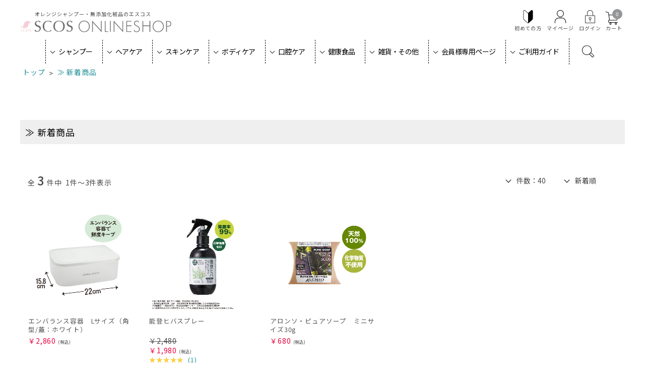

--- FILE ---
content_type: text/html; charset=utf-8
request_url: https://www.scos.co.jp/store/CategoryList.aspx?ccd=F1000063&wkcd=F1000063
body_size: 47348
content:


<!DOCTYPE html PUBLIC "-//W3C//DTD XHTML 1.0 Transitional//EN" "http://www.w3.org/TR/xhtml1/DTD/xhtml1-transitional.dtd">

<html xmlns="http://www.w3.org/1999/xhtml" >
<head><title>
	≫ 新着商品の商品一覧 | オレンジシャンプーのエスコス
</title>
    <!-- Google Tag Manager -->
<script>(function(w,d,s,l,i){w[l]=w[l]||[];w[l].push({'gtm.start':
new Date().getTime(),event:'gtm.js'});var f=d.getElementsByTagName(s)[0],
j=d.createElement(s),dl=l!='dataLayer'?'&l='+l:'';j.async=true;j.src=
'https://www.googletagmanager.com/gtm.js?id='+i+dl;f.parentNode.insertBefore(j,f);
})(window,document,'script','dataLayer','GTM-PDMBBQX5');</script>
<!-- End Google Tag Manager -->
    <meta name="viewport" content="user-scalable=no,width=device-width" />
    <meta name="keywords" /><meta name="description" /><link rel="canonical" href="https://www.scos.co.jp/store/CategoryList.aspx?ccd=F1000063" /><link rel="icon" href="/favicon.ico" /><link rel="apple-touch-icon" href="/favicon.png" /><link rel="stylesheet" type="text/css" href="StyleSheets/Site.css?t=2021090301" /><link rel="stylesheet" type="text/css" href="StyleSheets/jquery-ui.css" />
        <script type="text/javascript" src='Scripts/jquery.js'></script>
        <script type="text/javascript" src='Scripts/jquery-migrate.js'></script>
        <script type="text/javascript" src='Scripts/jquery-ui.js'></script>
        
        
        <script type="text/javascript" src='Scripts/jquery.watermark.min.js'></script>
          
        <script type="text/javascript" src='Scripts/jquery.asyncbasket.js?t=2021090601'></script>    
    


	<script type="text/javascript">
        var authURL = '';
        var authMode = '';
        if (authURL != "") {
            $.ajax({
                url: "WebService/MultiShopService.asmx/GetAuthInfo?AuthMode=",
                data: { format: 'jsonp' },
                dataType: "jsonp",
                contentType: "",
                cache: false,
                success: function(json) {
                    if (json.d.IsAuth == "0" || authMode == "3") {
                        location.href = authURL;
                    }
                },
                error: function() {
                    location.href = authURL;
                }
            });
        }
    </script>
	<script type="text/javascript" src="Scripts/variationstock.js"></script>

  	

        
        
        
         
    
<script src="/store/Scripts/common.js"></script>
<link rel="stylesheet" type="text/css" href="/lib/slick/slick.css" media="screen" /><link rel="stylesheet" type="text/css" href="/lib/slick/slick-theme.css" media="screen" /><link href="/lib/fontawesome/css/all.css" rel="stylesheet" />
<script src="/lib/slick/slick.min.js"></script>
<script type="text/javascript" src='/store/Scripts/jquery.matchHeight.js'></script>
<link rel="stylesheet" type="text/css" href="/store/Scripts/swiper/swiper.min.css" />
<script type="text/javascript" src='/store/Scripts/swiper/swiper-bundle.min.js'></script>
<link href="/store/common/css/common_template.css" rel="stylesheet" type="text/css" media="all" /><link rel="stylesheet" type="text/css" href="StyleSheets/template.css?date=221101" /><link rel="stylesheet" type="text/css" href="StyleSheets/style.css" /><link href="https://fonts.googleapis.com/css?family=Sawarabi+Mincho" rel="stylesheet" />

<script>
  (function(i,s,o,g,r,a,m){i['GoogleAnalyticsObject']=r;i[r]=i[r]||function(){
  (i[r].q=i[r].q||[]).push(arguments)},i[r].l=1*new Date();a=s.createElement(o),
  m=s.getElementsByTagName(o)[0];a.async=1;a.src=g;m.parentNode.insertBefore(a,m)
  })(window,document,'script','//www.google-analytics.com/analytics.js','ga');

  ga('create', 'UA-694763-1', 'auto');
  ga('send', 'pageview');

</script>
<!-- Global site tag (gtag.js) - Google Analytics -->
<script async src="https://www.googletagmanager.com/gtag/js?id=G-J3RXZZB7BP"></script>
<script>
  window.dataLayer = window.dataLayer || [];
  function gtag(){dataLayer.push(arguments);}
  gtag('js', new Date());

  gtag('config', 'G-J3RXZZB7BP');
</script>



</head>
<body id="ctl00_body1">
<!-- Google Tag Manager (noscript) -->
<noscript><iframe src="https://www.googletagmanager.com/ns.html?id=GTM-PDMBBQX5"
height="0" width="0" style="display:none;visibility:hidden"></iframe></noscript>
<!-- End Google Tag Manager (noscript) -->
    
    <div id="store" class='wrapper categorylist_aspx'>

        <div id="main">
            <form name="aspnetForm" method="post" action="./CategoryList.aspx?ccd=F1000063&amp;wkcd=F1000063" id="aspnetForm">
<div>
<input type="hidden" name="__EVENTTARGET" id="__EVENTTARGET" value="" />
<input type="hidden" name="__EVENTARGUMENT" id="__EVENTARGUMENT" value="" />
<input type="hidden" name="__VIEWSTATE" id="__VIEWSTATE" value="uJxnwRHanHFSSgb/hCoDO05swAtnkkVmCktFo+hvaeqS0j1HS6c7KHfXKtm+B1oxDyhHrzsOgJFsl2+TavEFtX0ctlSfT/nZFiQZOEKCWPED9b88W+Kh6yzTHZl/mUI3J/SbfEyho8LIZgWCgUDs2ma07HAoKwPEmoX5WzCFucvpzRAy4DZAlbivkdR4VOdE30K88kns01bXWheX+SXAFYaAHL0vAUTS4tFcVga98LUyBW8iwQj7G2AOKyEZsaPNl7kJvUuv7Y/5w50jdkGossu2ppZPzLbl4vbqJAs94embqa6o99hQV596EM3qPftoyyX9ZCYtf1/QDGKhsWHXQhkaPB7ZbnVsTSW1jQBPumZm1dvm6VrQw3ti1fBa02LJYMhctMh0w8X7nLewclnfFHzBcOI+Jvsx0CO0uASIg4YLiMSPWKmDsFvDcE0VI22YJE3lKOquK12Qm/U/YF/x/jdgEEwxJ2zFuk8Sijpf+ykQG6CuesUeeNU9l7VTuBe/o7FUfBoSNVJa7tWd2S/NO63YJS+EtlLXDcEyZ4Bma6uqv/XauPSI+ycHoGByIRTLIhOsNjR+qG9ZC2FzGlRWMVYc9qA/T9QPmAahShBlR79DEYWQC8NbW0Qu2r6lNaPGEkWNYZmojZvZHngkVp+IO4bNlQRh8+k/[base64]/omtNaAcgvFju85qOeQGL6ddrVcbjrOZcSpspK+EynWzrflu18Ko5WnkdZstnPJhOxtebh787oehiY1flKJvG+2H9LC2HA5k/lIBxvdgb6IFuWVRP2QHV7qCkEF6SKBttVaje5gX8C8eC/hkakE3hMCQC6CnJ99LDPMqVO3IvBQwZH5v4V1OSVdPhFzisa47nRlDyqq0qJtvkx26YUS/nwcFDvUyc4+Gq5HScmGNSN3M9Uw/q1dp51BNViYUqW+WRk+vDocIt7wAYw/[base64]/NM7qf9d83zE88zCicZBjoQz2z4WjjCp/vGhFNBiU7XNkha4ZNHrDpoUHvbsAEEqtb0UDxLywuPoSAKydMZiIoi+4zxvL9ZHtocgbK3kVrDmOM8FyxfvLc7Ok1E8EnZWW3/tirwbRV8wnBIbfh5miJlbKGC+3a/cGWf1KnseJXMlWj/T0Yo+6eHh6a3HGxiweav4JQ7NbbHR1iFfI3ykdm0+Fb4DeOLL+X3Z7HTKhZLQUqsZz5b89lk4FbQ+Q1R/ZDzc8SDUP82uYYFUmiLOWpjBwBtl97N7Ii+BhKxtcKr5kne2Mfv6b8wnOKDHxrF391mAxVXblwOJc9laXpnggg2/GOxbIzf52mx45nf79mBGQZuFx3Ql/NK57FTHuUtYy/EVCeqlLuBdWjGId0+vkbkBBZ3PKdm3AnE4NfwMC4J2g58RdHvm3FJIFylDxPgbe2dLyqddaHbJddI+6RyU66NoHpH+i2YGb9SBFOIPBlZXMox6Ctmp44NV9l+WwN67JWidZg/q9/l4hNFYsGDHCVFUDJCfWy26KTTo49aSaXD+oScka83ium0dKsjuRV2AwSF0zv+YNgakX8QKviuNWcppNfSGO6yQV1pmSZw8dUUl5ZDchhcb7aMqaFmu827dqoO3RvYN0lw91mdMlq1Jq97IfiIfOknxrU0uwv8E6S8Zs0mbDagUGgy/+1etkAD1b5ZPluKyD4A9Ctm6DrEStE9WkimbBmcYMXvWTHNbVDr86z2YfB2HmBxLlHtMCBiplaW/LUAxXdJQVdW7rPkmo6+pE5ktSdg320+LXCZzA9Tu9EK9Q1hFoefUkxBfXZnUK8dGQVBZ1nc7qN0jSTzuWP6a25mfKQqsft9xUIfK0Y7nIYqMKkCacd0HOnvPVybE3Ipdq0la3Z85WK2lE/T36uyQnIU3lvIbPC6Ox6P2WiVEGZf3KLcjkJNPMqeWKysAdLT3u/ulD87jzhQ7AwL4cTVrBrtwVskbc3e08P1Vy5NnTN0bCdG6n7x+FwVJAn+P6eoNeKYUffVEyGK770Fi+EZl8cOeHOXsBNFqrnTVse8rf0RWUFqR7KByHUIBZn6mPOYP/rBh9zRoeQZVxLss8oCLcMIBJdjWVRjn20u6OEpWgyEHZLgywHrDOvnk++m6zRAChwzhe7qV4LH3j2L5gs16KBQYPQbQ2RrpCYeYMmj7nsvXPfYu5/kZ9un+z3VYl0+k+yw7pShZ5+MplVcMhfXZJILcIX7WiGOwY/J/L4XadZGeSUxlgzsGtxaKrW8X2aAR8e5dXoZWB2Lx2IZclVqpVyuADnq+raqFG07AnOuSZmZgjznG0YSolaqPsDW4ehZuq7kEjzOXjDTmWMa9ZpzVAc1HfQgpjgNuMDp0kPidUpZyov8XqYjKog/P2u7m3jnLJ4t/04zPKSzNrIjO/aovLq6lB1DKC5Ndv71ak7zoxoDoKk+7HfdzIgjnvNKWhWTlu+Bs8/weIQlAc6ylM7VVwJ+s1m6nAUhQHh4X+7u2LcxqkiiFt3CjeYUPMHqP/[base64]/WJvsPk384esRQ+FQ8/BIg/EnLBOHlDvJZhoFbL43EGbB9lTLdidmmSQSds8mxIzPIKc51QQFBEM9ktZlppn61VYdhWh9bUnMrmNhgceQ9kxTAoLAUWOL3Rjpt4nvLNuAkmFU2o1fczLyiYC/qeN6qEausmet+bgRf8ljpeCciQw3ZPf8fvmcx6vwiCEzL8qehpynLZgWQ23U6ulPMVeTdvCyfcgpXJFfqkTjNaKYQwE+DkcBE6dI4DwaWGXCDMeOorKchYDES0nTtq/0mA23mZ1ElUgMCXclnMhxwOyTmQReO1zZ5XksHtQxh4syF78RXuOL5993Dfzev2PIxtQknx/GHJ7wS6y8zp5MCnrjF/qi9Ld151WT6ZvXVUlw/Qj8Hzn1HyI6Gi6nR4g8Sud6rAV2DmaTv9/CUdI5gEJdDmOpXviJbaZ1BaYqq1s1t77RGbETmqDHD9MmXkrWLp3TzC8DteKwjhbBWfXXvmTN3u9IJXFIlXT6/LnemaxNcJtJmwHDPK1m8y16SrHb5fCCrRIWJxMvG/4U4lNkerTESE7sXuO6GCNyAlf9w57Rh5TH1r8gy2dHcOV5Mmjb2iM2ADVtkawVjH8+vy/XMXbgtO/NJ8hHNNON8Pe1Gcw9nVDXD2RCdFlBg5K8IokVY4b0HTRSak3HCc5QLX2Wro9FmSuQS0jiyJnu0JKUEkYyMLFINiF3OTlKZ2N6pmGAo/iL6Qs2fFQ9YL+GIts3LPNhucZbh+4P/e7lSB+ppzAtJSVoINIRmDzOpJ+n+xKM67W4BaKbz4dlsmQQBGRqjg0vgxqowKKpIXd7K9K+EPyk6XdghNb2L31rz0MFaPdAGUYNL3Pol8Ls/Ta7nCq1iY/iJNQWVZYx9WZQWxA1kB9U2WUt/etK/saaIlvjh3yrBHxFhPPgUB7i1juafjDxBwJvKRCBUt7VexmTrusyeNdc3rEDlsMwis1kfv9NiSbd38hyydPNpxy7Tv3kknKT6vE0IDwryTlaYeInwLaSbrJGNA08C5Yw3oDCny6f2YQ60LuV4bvKgE+/fCYS8j0pX3qkdWyHMnLRDqhLKQn7YZMTvw+idmSnCIVZJraVaCit12wH//si7DDySJVQE2ye7SRv612Oa8kJfgTDpdXtprJI2PCH1g+pZfGYqkvkXs99HrMKoUPdRHMGuRmwj78l4kUh+N/4ZbSSc6+ban9YjOMgEgqGA97up1P8YNAGHBAXMcyw0xE5nyj7rAaeUSoeUjuoNggHFBtGkm4bg532Og0W4XdfaWecIADSIMgDdfr6TrMV06KKlkSkRus16ZnmX5f14dG/Kt86eRqJo0CxOepZFxdv/XemhT3ACvL9bzhYaFEjpKPBbND0xdB6hLRJTdTEYTjJSPmoVUuqT4ZvU/5z5H20R2EzIPjzXZFOz4hPzR1ywlqID1/c6gBaRWBodpEAL90YgojUXG/Qx7RE25rFtw1SDVIoDeop18Xb/7RyLLytB0LrBnIpL07B3dnYHUNJ4x5+vPe+GH1xOiuU7KPWb7OXVl4cZoqPCXTiwiHH4PbS2hxe7k+miC2tCemD/zbgKDNWRXKpl35JUHir4qQRrFThISK2+nH9enZa5IvQQSmKkWriqGYwMJ62B6rbBOHCKvGpPhHDBu5qMLCEOiOxqt4QrO+RKw0ZrNSoeLFz51fpjh1yeiV33+KCCuIC1PJyG9q+zSyGfvIM7cLUHY7A5zBZsgQYGi+SjgJsin4Bbw/RpINZbohRuGXoJOMKQd4pVEoc10MvmnhMTOGSJ5J3q3uaGXEzopBGvum3pAQnMUAC1FoBlXQj7KdC9VKdSAh9oOU4rAFC1naUFlMQ5i/1z//CluFESAuAO3GYP17rmFIYRSBN5DoWYrwi5WrplIMJOA/f/m2E1I2RS1ElbvQbizuxg2k2Q4gZ+64Ypz7Hps7yB9BDgdooBs0LOH7s3IWN9a+sh4IwJ6itYHn//ic2jc4kc+EKrgz25/lprDQWm9CVQo6hSNQrpJipMSaDkmSDtinwFXh0M1Opo2ZZqwpT1B8CeKdSgEKLgnuDjuNkuSINKQJOSJbZknqXUFMhEarXi7umDXHEnyVO9N0NKHDFV46p2d/BqVuJlZrHHSMcmy6bU77JxtEbWaa1YsBbuYwUTveFhy/OXRUeM2LKmHuVzJ2OG1RIYuMkWy56mRVc+pziDZnSJCLxUX0eFMRaa/nlNn3tTVLeoKhmIuA27CirFte/PYWd+nDgDcylqew7eWXvdlSzrA0m7uII3RkUXztpLW5GYGDtsxIOhV700iSa6NlFTSqM8NvrmAPNQ0YkwQviZxWnI7OWkr7dcBKYbWDT/Q1hFjCKIULqUz/CN50Agl+C3PRMd+/UJvHncpm0xX3TVln2V6ixS/TJN3tyzjO2ZJLT6i0q7ejcxxaG/403EkANBKEg3VstHS2xKkznAVDmvETujU0MvOw5uZQSLCW4cbkC/kShw4PC3i3WvdiqtngYVSFpt51D4CQvVOrHck142dGVRV3wYytobvXLxOx0ylPQU0JSwycqKcjWblQh18r5yrSyrG3szAd+Nr3RJhR79CjUQ6o4f3DhsUp1JTN48IVnjnxUN7JJt4TvQwq/2HsHcBROOGcFSc6ZbJMClvdY6Dy0zDzufoSKAsYR4Y3YHyadCuWr/sL+2NWtFL5GFQKFt9+fC3W6QcRXAuo/bogfNMMXedwMBt0QFffkovemI6kUwrEyCrR68NZMJa1jxDkD2Wz5zzOfm+/cIz5JJG6AXlhtDRlJ/BYcZ50F46/[base64]/sC+pxU80y/[base64]/Ln3id4/yGXRxUnO72oI6vCYw4UvwI94wzeTP9y4dLAxAKN9ZwNET5JWNBZ+x1TNkH+se2uOfbsgZmQsiAreGoQ2Dsk7FMtJ6pVKm6yQuOYPcEC+ZfHLAPTroo9T0LTE0mxOjadf5a2kSPC6/6QdLvTx2KchLRWLSu0NP42IcqB+yVYi2tgXKDfSgz5E8402+Qk8YTkFFVWgIHx2jFIGUNm1XOZJd4HpY1p3xfeTzotkMtT9xsbDnH9nRO03sx53DHB8QkAYb3KYB9/fRLORnwynaCn/tGvhGY/BsIJOF0BIaF9cjvfGo2KYJWUCiVPXFjfz8eTXlObTZf8NWbcM+ShVDcD6dZVmHh4AJde4JvgktlVJzwtE2Kv0l9z+MZgO/36mfZ4MSe7jRSobTVrOJv1hRoS4OEmoka3aO9e1eNzryxU5cW/82V7bv8JK5/BfhOaDgYHZTNo6rDnmJCLrGLlZ5z1y9GKqPzPmYoAm//dHQf405AFolncEOTz3u6f6FNWEkCQY0415Y43csZEXe1QzOHHlOyc5D3shyQTD4oCWKucAWwDLggjdPwCbCmjMb/w3XZOMEj2QIfBUARfXEwuJ2l0F12svX4b2ME3t90oA2igo3aGhQutyNQyb6J7uX/eV8yt/RHg/KGFyVXbs2Er5zBNrKdf8Z9CIng8aaezc//CQBj5z7B6UYCbornvoKzcHzF/1IS6gR1LDpYJy5F3xzEcMenZJiRQzpt2qnCk7OiclXFhKZK6QOXH0F07MhJxKneECwdJ5sQYqLePyZjFWg5UlogRL2J7R6LWtpWf9SwL66dV9gY7+Ha6q4In25sUkh2RoY7/plm3CiDZRcWP8EOeUbXn6zbWAhgCrFtItU1o89X6DwKWg38+sVq1sVT1IKLX4Gm6UO0yyHmvuRdQacilKgFYxkdU0nfle8C6z5HGOz/cYSUjw==" />
</div>

<script type="text/javascript">
//<![CDATA[
var theForm = document.forms['aspnetForm'];
if (!theForm) {
    theForm = document.aspnetForm;
}
function __doPostBack(eventTarget, eventArgument) {
    if (!theForm.onsubmit || (theForm.onsubmit() != false)) {
        theForm.__EVENTTARGET.value = eventTarget;
        theForm.__EVENTARGUMENT.value = eventArgument;
        theForm.submit();
    }
}
//]]>
</script>


<div>

	<input type="hidden" name="__VIEWSTATEGENERATOR" id="__VIEWSTATEGENERATOR" value="04813785" />
	<input type="hidden" name="__EVENTVALIDATION" id="__EVENTVALIDATION" value="ax2WHtjOREvIZE8UKgT/badDacOLpTvAMmkdN4eoEPvnvImE6uC85XpFDNe93iVZhulHsTXIybcG+hOOvOeEEPu83ySd08vniPUz2DPOV5UMns9zak8tkVxwH1mUYQ9tuHi6RfXGw48HYkAyrEzGgGlXgTBTb0fhUlMP/Km8Wm+p/enVAUorp4xCd1MWcqvnLRPnLKp2UzdCwIOeJ5qN9/Qx874p/dDvRO5zncAfKSA=" />
</div>
                
                <div class=''>
                    

















    
<!-- =================== HEADER ==================== -->
<p style="display:none;" class='headermsg '></p>
<div id="pcOverlay" class="pageOverlay"></div>
<header class="header">
    <div class="HeaderMemberRank">
       
        
       
    </div>
    
    <div class="headerWrap">
        <!--spMenu-->
        <div class="hamburger-menu">
                <input type="checkbox" id="menu-btn-check">
                <label for="menu-btn-check" class="menu-btn"><span></span><em>メニュー</em></label>
                <!--ここからメニュー-->
                <div class="menu-content">
                    <ul>
			<li class="max1050_display header_sp_search"><div class="box_topsearch search_container">
			<input type="text" id="searchWord2" class="inputBase round" name="" value="">
			<p class="headerSearch_btn searchicon2"><i></i></p>
			</div></li>

                        <li class="header_login icon">
        <a class="login" href="/store/account.aspx"><i></i><span class="sp_display">マイページ</span></a>
                        </li>

                        <li class="header_bookmark icon">
<a id="" href="/store/BookMarkList.aspx"><i></i><span class="max1050_display">お気に入り</span></a>
                        </li>
                        <li>
                            <a href="/store/u_page/firstscos.aspx">
                                初めての方へ
                            </a>
                        </li>
                        <li>
                            <a href="/store/u_page/firstscos.aspx#firstscos2">
                                エスコスについて
                            </a>
                        </li>
                        <li>
                            <a href="/store/u_page/menu_goriyouguide.aspx">
                                ご利用ガイド
                            </a>
                        </li>
                        <li>	
                            <div class="memberL">

                                <img src="/store/u_page/img/member.png" alt="会員様専用特別ページ">
                    
                                <a href="/store/CategoryList.aspx?ccd=F1000042" onclick="ga('send', 'event',  'Left', 'Banner', 'Member-only');">会員様専用特別ページ</a>
                            
                            </div><!-- memberL -->
                  
                        </li>

 <li class="header_drowerCategory max1050_display">
<dl class="header_drowerCategoryInner">
	<dt class="hasChild open"><span>カテゴリーから探す</span></dt>
	<dd class="child_cate" style="display:block;">
<ul class="code_Level2">
            <li>
            <a class="hasChild" href="/store/CategoryList.aspx?ccd=F1000056"><p>シャンプー</p>
            </a>
            </li>
            <li>
            <a class="hasChild" href="/store/CategoryList.aspx?ccd=F1000013"><p>ヘアケア</p>
            </a>
            </li> 
            <li>
            <a class="hasChild" href="/store/CategoryList.aspx?ccd=F1000017"><p>スキンケア</p>
            </a>
            </li> 
            <li>
            <a class="hasChild" href="/store/CategoryList.aspx?ccd=F1000026"><p>ボディケア</p>
            </a>
            </li> 
            <li>
            <a class="hasChild" href="/store/CategoryList.aspx?ccd=F1000030"><p>口腔ケア</p>
            </a>
            </li> 
            <li>
            <a class="hasChild" href="/store/CategoryList.aspx?ccd=F1000034"><p>健康食品</p>
            </a>
            </li> 
            <li>
            <a class="hasChild" href="/store/CategoryList.aspx?ccd=F1000038"><p>雑貨・その他</p>
            </a>
            </li> 
</ul>
    

	</dd>
  </li>


                    </ul>
        </div>
                <!--ここまでメニュー-->
   </div>
<!--/spMenu-->
    <div class="headerWrapTopmenu">
        <div class="siteName">
        <div class="siteCatchCopy">
            <p>オレンジシャンプー・無添加化粧品のエスコス</p>
        </div>
        <div id="logo">
            <a id="ctl00_Header_lnkToTop" href="/store/top.aspx"><img id="ctl00_Header_imgHeader" alt="オレンジシャンプー・無添加化粧品のエスコス" src="Images/Common/scos_logo.png" style="border-width:0px;" /></a>
        </div>
        </div>
        <div class="navi">
            <ul class="sc_field">
                <li class="h_search">
                    <div class="ol-searchform">
                        <input id="ol-search" type="checkbox" kl_vkbd_parsed="true">
                        <label for="ol-search" class="search-icon"></label>
                        <div class="ol-search-wrap">
                            <label for="ol-search" class="overlay"></label>   
                            <div class="seartBox">
                                <span class="searchform">
					<input type="text search" class="search-field" placeholder=" 検索" id="searchWord" value="" name="textfield" kl_vkbd_parsed="true">
                                    <button type="button" class="search-submit">
                                        <span class="searchicon" onclick=""><i class="fa fa-search"></i></span>
                                    </button>
			</span></div>
                        </div>
                    <em>検索</em>
                    </div>
                </li>
                
<li class="h_guide">
        <a href="/store/u_page/firstscos.aspx"><i></i><em>初めての方</em></a>
</li>
<li class="h_mypage">
        <a href="/store/account.aspx"><i></i><em>マイページ</em></a>
</li>
<li class="h_login">
<a id="ctl00_Header_lnkbLogin" href="javascript:__doPostBack(&#39;ctl00$Header$lnkbLogin&#39;,&#39;&#39;)"><i></i><em>ログイン</em></a>
 

</li>
   <a href="/store/cart.aspx">
	<li class="cart">
                        
                            <span id="BasketSummary" class="number">
		    <span id="Basket">0</span></span>
                        
<em>カート</em>
         	</li>
</a>
       

             
                
              
              
            </ul>
        </div>
        </div>
        
<nav class="navi">
    <ul>
        <li class="display_pc"><a href="/store/CategoryList.aspx?ccd=F1000056">シャンプー</a></li>
        <li class="inner_ico"><a href="/store/CategoryList.aspx?ccd=F1000013">ヘアケア</a></li>
        <li class="inner_ico"><a href="/store/CategoryList.aspx?ccd=F1000017">スキンケア</a></li>
        <li class="inner_ico"><a href="/store/CategoryList.aspx?ccd=F1000026">ボディケア</a></li>
        <li class="inner_ico"><a href="/store/CategoryList.aspx?ccd=F1000030">口腔ケア</a></li>
        <li class="inner_ico"><a href="/store/CategoryList.aspx?ccd=F1000034">健康食品</a></li>
        <li class="inner_ico"><a href="/store/CategoryList.aspx?ccd=F1000038">雑貨・その他</a></li>
        <li class="display_pc"><a href="/store/CategoryList.aspx?ccd=F1000042">会員様専用ページ</a></li>
        <li class="display_pc"><a href="/store/u_page/goriyouguide.aspx">ご利用ガイド</a></li>
        <li class="pc_display header_pc_search"><a href="" data-target="modal_searchWindow" class=" js-modal-open"><i></i></a>
        </li>
    </ul>

</nav>
    </div>
</header>
<!-- modal -->
<div id="modal_searchWindow" class="c-modal js-modal">
    <div class="c-modal_bg js-modal-close"></div>
    <div class="c-modal_content _lg">
<p class="text center mb40 searchTit">オンラインショップ商品検索</p>
        <div class="c-modal_content_inner">
            <i class="close js-modal-close"></i>

<div class="header_pc_search_inner">
	<div class="box_topsearch search_container">
		<input type="text" id="searchWord3" placeholder="検索ワードを入力" class="inputBase round" name="" value="">
			<p class="headerSearch_btn searchicon3"><i></i></p>
	</div>
</div>
        </div>
    </div>
</div>
<!-- ./modal -->
<script>


$(function(){

	//ヘッダー上検索

$( '.search-field' ).on("keypress",function(e) {
	if ( e.which == 13 ) {
var sword = $(this).val();
location.href = "/store/ProductList.aspx?sword=" + encodeURIComponent(sword);
event.preventDefault();
    return false;
	}
} );
    $( '#searchWord' ).keypress( function ( e ) {
        if ( e.which == 13 ) {
    var sword = $(this).val();
    location.href = "/store/ProductList.aspx?sword=" + encodeURIComponent(sword);
    event.preventDefault();
        return false;
        }
    } );
$( '#searchWord2' ).on("keypress",function(e) {
	if ( e.which == 13 ) {
var sword = $(this).val();
location.href = "/store/ProductList.aspx?sword=" + encodeURIComponent(sword);
event.preventDefault();
    return false;
	}
} );

$( '#searchWord3' ).on("keypress",function(e) {
	if ( e.which == 13 ) {
var sword = $(this).val();
location.href = "/store/ProductList.aspx?sword=" + encodeURIComponent(sword);
event.preventDefault();
    return false;
	}
} );

	$(".search-submit").on("click",function() {
		var sword = $(".search-field").val();
		location.href = "/store/ProductList.aspx?sword=" + sword ;
		event.preventDefault();
		return false;
	});

        $(".searchicon").click(function(){
            var sword = $("#searchWord").val();
            location.href = "/store/ProductList.aspx?sword=" + sword ;
            event.preventDefault();
            return false;
        });
	$(".searchicon2").on("click",function() {
		var sword = $("#searchWord2").val();
		location.href = "/store/ProductList.aspx?sword=" + sword ;
		event.preventDefault();
		return false;
	});

	$(".searchicon3").on("click",function() {
		var sword = $("#searchWord3").val();
		location.href = "/store/ProductList.aspx?sword=" + sword ;
		event.preventDefault();
		return false;
	});

});


</script>
            
                        <!-- ==================== CONTENTS ==================== -->
                    <div class="content" id="main">
                        
<div class="mainArea" id='rankid_00000000'>  
    
<div class="itemcategory_area CategoryDesign" id='CategoryC18'>

<section class="pankuzu BreadCrumbs BreadCrumbsEx">
    

    <li>
        <a id="ctl00_body_BreadCrumbsControlEx_lnkTop" href="/store/top.aspx">トップ</a>
    </li>

            <li>
                <a id="ctl00_body_BreadCrumbsControlEx_repBreadCrumbs_ctl00_lnkCategory" class="cidC18" href="/store/CategoryList.aspx?ccd=F1000063&amp;wkcd=">≫ 新着商品</a>
                
            </li>
        


</section><!--/pankuzu-->
<div class="itemcategory_head">
<h1 class="categoryimg_head">

<p class="categorytit_txt">≫ 新着商品</p>
</h1>
<div class='category_copy'></div>
</div>


    

<!-- recomendItem-->





<div></div>





<script type="text/javascript">
    var nUa = navigator.userAgent;
    var uaAr = nUa.indexOf('Linux; U; Android ') != -1;
    var uaIPo = nUa.indexOf('iPod; U') != -1;
    var uaIPh = nUa.indexOf('iPhone; U') != -1;
    var uaIPa = nUa.indexOf('iPad; U') != -1;

    $(document).ready(function() {

        $("#VariationInventoryList").hide();

        $(".OpenTab").click(function() {
            var id = $(this).attr("id");
            if ($("#" + id + " ~ .ButtonTab").is(":visible")) {
                $("#" + id + " ~ .ButtonTab").hide();
                $(this).css("background-image", "url('Images/Common/listarrow-open.png')");
            }
            else {
                $("#" + id + " ~ .ButtonTab").show();
                $(this).css("background-image", "url('Images/Common/listarrow-close.png')");
            }
        });

        $("#SortButton").click(function() {
            if ($("#SortPanel").is(":visible")) {
                $("#SortPanel").slideUp();
                $(this).html("▼並び替え");
            }
            else {
                $("#SortPanel").slideDown();
                $(this).html("▲並び替え");
            }
        });
    });
</script>


<script type="text/javascript">
    $(document).ready(function () {
        $(".btnAddToCatAjax").click(function () {
            var qty = 1;
            var ddlQuantity = $(this).siblings(".ddlQuantityPanel").find("select.Quantity");
            if (ddlQuantity.length > 0) {
                qty = ddlQuantity.val();
            }
            var tmpUrl = $(this).find("~ :hidden").val();
            requestUrl = tmpUrl.replace("qty_0=1","qty_0=" + qty);
            $.ajax({
                type: "POST",
                url: requestUrl,
                success: function(url) {

                    if (url == "") {
                        //alert("カートに入れました");
                        $("#AddToFolderBlock").hide();
                        $("#AddToFolderCompleteBlock").hide();
                        $("#AddCartCompleteBlock").show();
                        if (uaIPo || uaIPh || uaIPa) {
                            $("#grayLayer").css('height', $(document).height());
                            $("#BookmarkDialog").css('top', $(document).scrollTop() + $(window).height() / 2 - $("#BookmarkDialog").height() / 2);
                            $("#BookmarkDialog").css('left', 0);
                        }
                        else {
                            $("#BookmarkDialog").css('margin-top', -$("#BookmarkDialog").height() / 2);
                            $("#BookmarkDialog").css('margin-left', -$("#BookmarkDialog").width() / 2);
                        }
                        $("#grayLayer").fadeIn(1000);
                        $("#grayLayer").fadeTo("slow", 0.8);
                        $("#BookmarkDialog").fadeIn(2000);

                        $(this).asyncbasket({ "oid": "00250001", "service_path": "/store/", "isCartOpen": "false" }).load();
                    }
                    else {
                        location.href = url;
                    }
                    return false;
                }
            });
        });
        $(".CancelButton").click(function() {
            $("#grayLayer").hide();
            $("#BookmarkDialog").hide();
        });
    });
</script>


    
    
    
    
    

    






    
    
    
    
    


        
    <div class="ProductListHeader sortBlock">
        
        <div class="ItemLeft">
        <div class="pagination">
        <span id="spanItemPosition" class="item-position">
        	
            全<span class="itemCount">3</span>件中&nbsp;
            1件～3件表示
       </span>
       
        </div>   
    </div>            
        <div class="ItemRight">


    
    <div id="ctl00_body_ctl05_divPageSize" class="listQuantity list_selectbox" style="">
        <script type="text/javascript">
            jQuery(function($) {
                $("#ctl00_body_ctl05_PageSizeList").change(function() {
                    pageSizeChanged($(this).val());
                });
                $(".PageSizeList").click(function() {
                    pageSizeChanged($(this).attr("psize"));
                });
                function pageSizeChanged(psize) {
                    var baseUrl = "/store/CategoryList.aspx?ccd=F1000063&wkcd=F1000063&PSIZE=%7b0%7d";
                    location.href = baseUrl.replace(/(PSIZE=%7b0%7d)/gi, "PSIZE=" + psize);
                }
            });
        </script>
        <div class="PageSizeLink" style="display:none;">
        <a href="javascript:void(0);" class="PageSizeList" psize="10">10</a>
        <a href="javascript:void(0);" class="PageSizeList" psize="20">20</a>
        <a href="javascript:void(0);" class="PageSizeList" psize="30">30</a>            
        </div>
        <select name="ctl00$body$ctl05$PageSizeList" id="ctl00_body_ctl05_PageSizeList">
	<option selected="selected" value="40">件数：40</option>
	<option value="60">件数：60</option>
	<option value="80">件数：80</option>
	<option value="100">件数：100</option>

</select>
    </div><div id="ctl00_body_ctl05_pnlSortDropDown" class="listSort list_selectbox">
	
            <script type="text/javascript">
                $(document).ready(function() {
                    $("#ddlSort").change(function() {
                        location.href = $(this).val();
                    });
                });
            </script> 
            <select id="ddlSort">
                <option value="/store/CategoryList.aspx?ccd=F1000063&wkcd=F1000063&SKEY=&SORDER=0" >新着順</option>            
                <!-- <option value="/store/CategoryList.aspx?ccd=F1000063&wkcd=F1000063&SKEY=review&SORDER=1" >評価の高い順</option> -->
                <option value="/store/CategoryList.aspx?ccd=F1000063&wkcd=F1000063&SKEY=price&SORDER=0" >価格が安い順</option>
                <option value="/store/CategoryList.aspx?ccd=F1000063&wkcd=F1000063&SKEY=price&SORDER=1" >価格が高い順</option>
            </select>
        
</div>

    </div>   
    </div>
    <span id="ctl00_body_ctl05_Layout1ClassName"></span>
<div class="itemListWrap">
    <ul class="ProductList layout-h itemList list-col4">
    
            <li class='product'>				
					<div class="ItemImageWrap">
					    <a href='/store/ProductDetail.aspx?pcd=4521&ccd=F1000063&wkcd=F1000063' onclick=''>
						<img id="ctl00_body_ctl05_repProduct_ctl00_imgProduct" loading="lazy" src="/store/images/products/4521.jpg?imwidth=500&amp;impolicy=custom" style="border-width:0px;" />
						</a>
					</div>
					<div class="ItemInfoWrap">
									
				
				<div class="GrouopIconList" style="display:none;">
                    
                    
						
						



				</div>
                
               
                    
                
	<a href='/store/ProductDetail.aspx?pcd=4521&ccd=F1000063&wkcd=F1000063' onclick=''>
						<p class="ProductName">エンバランス容器　Lサイズ（角型/蓋：ホワイト）</p>

					<div class="price_area"><table border="0">
	<tr>
		<td><div class="ListPriceTable"><div class="ListPriceDiv3"><div class='PriceTitleB'><span>販売価格</span></div><div class='ListPriceTextB'><span class="taxCaption"></span></div><div class='priceB'><span class="priceArea1"><span class="priceUnit">￥</span><span class="priceNumeric">2,860</span></span></div></div><div class="ListPriceTableEnd"></div></div></td>
	</tr>
</table></div>
                        </a>
  
               
                    
                    	</div>
               
							                    

            </li>
        
            <li class='product'>				
					<div class="ItemImageWrap">
					    <a href='/store/ProductDetail.aspx?pcd=277&ccd=F1000063&wkcd=F1000063' onclick=''>
						<img id="ctl00_body_ctl05_repProduct_ctl01_imgProduct" loading="lazy" src="/store/images/products/277.jpg?imwidth=500&amp;impolicy=custom" style="border-width:0px;" />
						</a>
					</div>
					<div class="ItemInfoWrap">
									
				
				<div class="GrouopIconList" style="display:none;">
                    
                    
						
						



				</div>
                
               
                    
                
	<a href='/store/ProductDetail.aspx?pcd=277&ccd=F1000063&wkcd=F1000063' onclick=''>
						<p class="ProductName">能登ヒバスプレー</p>

					<div class="price_area"><table border="0">
	<tr>
		<td><div class="ListPriceTable"><div class="ListPriceDiv1"><div class='PriceTitleA'><span>標準価格</span></div><div class='ListPriceTextA'><span class"taxCaption"></span></div><div class='priceA'><span class="priceArea1"><span class="priceUnit">￥</span><span class="priceNumeric">2,480</span></span></div></div><div class="ListPriceDiv2">⇒</div><div class="ListPriceDiv3 DiscountPrice"><div class='SalePriceTitle'><span>セール価格</span></div><div class='ListPriceTextD'><span class="taxCaption"></span></div><div class='priceD'><span class="priceArea1"><span class="priceUnit">￥</span><span class="priceNumeric">1,980</span></span></div><div class='SaleIcon'><img src='images/products/sale_icon.gif' alt='sale' /></div><div class='SaleIcon'><img src='images/products/sale_icon.gif' alt='sale' /></div></div><div class="ListPriceDiv5"><span class='ListSaleText'>セール期間：2050年01月01日 00時00分まで！</span></div><div class="ListPriceTableEnd"></div></div></td>
	</tr>
</table></div>
                        </a>
  
               
                    
                   
                        <p class="Review_area">
                        
<span class="RateAverageScore" id="itemInfoReview" data-rate='5'></span><span class="AverageScore" style="display:none;">5</span>
 
 <a href='ProductReviewList.aspx?pcd=277'>(<span id="TotalReviewNum">1</span>)</a>
                            
                         </p>
                    
                    	</div>
               
							                    

            </li>
        
            <li class='product'>				
					<div class="ItemImageWrap">
					    <a href='/store/ProductDetail.aspx?pcd=183M&ccd=F1000063&wkcd=F1000063' onclick=''>
						<img id="ctl00_body_ctl05_repProduct_ctl02_imgProduct" loading="lazy" src="/store/images/products/183M.jpg?imwidth=500&amp;impolicy=custom" style="border-width:0px;" />
						</a>
					</div>
					<div class="ItemInfoWrap">
									
				
				<div class="GrouopIconList" style="display:none;">
                    
                    
						
						



				</div>
                
               
                    
                
	<a href='/store/ProductDetail.aspx?pcd=183M&ccd=F1000063&wkcd=F1000063' onclick=''>
						<p class="ProductName">アロンソ・ピュアソープ　ミニサイズ30g</p>

					<div class="price_area"><table border="0">
	<tr>
		<td><div class="ListPriceTable"><div class="ListPriceDiv3"><div class='PriceTitleB'><span>販売価格</span></div><div class='ListPriceTextB'><span class="taxCaption"></span></div><div class='priceB'><span class="priceArea1"><span class="priceUnit">￥</span><span class="priceNumeric">680</span></span></div></div><div class="ListPriceTableEnd"></div></div></td>
	</tr>
</table></div>
                        </a>
  
               
                    
                    	</div>
               
							                    

            </li>
        
    </ul>
</div>
   <div class="ProductListFooter mt20 mb50 sp-mb20">
        
<div class="PageLink">
    
         
            
            
            <b>1</b>
            
       
        
</div>
<div>
    
    <div class="Clear"></div>
</div>
<div>
    
    <div class="Clear"></div>
</div>



    </div>



    <div id="boxes">
        <div id="BookmarkDialog">
        <div id="AddToFolderBlock">
            <div>お気に入りに追加</div>
            <div>フォルダ名<select name="ctl00$body$ctl05$BookmarkFolderDropDownList" id="ctl00_body_ctl05_BookmarkFolderDropDownList">

</select>に
            <div id="btnAddToBookmarkFolder" class="SmallButton">追加</div></div>
            <div class="SmallButton CancelButton">キャンセル</div>
            <input type="hidden" id="ExecAddBookmarkURL" />
            <input type="hidden" id="AddBookmarkGoodsCode" />
        </div>
        <div id="AddToFolderCompleteBlock">
            <div>お気に入りに追加しました</div>
            <div><a id="ctl00_body_ctl05_lnkbMoveToBookmarkList" href="javascript:__doPostBack(&#39;ctl00$body$ctl05$lnkbMoveToBookmarkList&#39;,&#39;&#39;)">お気に入り一覧に移動</a></div>
            <div class="SmallButton CancelButton">閉じる</div>
        </div>
        
        <div id="AddCartCompleteBlock">
            <div>カートに入れました</div>
            <div class="SmallButton CancelButton"><a href="/store/Cart.aspx?event=add">カートを見る</a></div><br />
            <div class="SmallButton CancelButton">閉じる</div>
        </div>
        
        </div>
        <div id="grayLayer"></div>
    </div> 
    
    



<input type="hidden" id="appPath" value='/store/' />
<input type="hidden" id="oid" value='00250001' />
<input type="hidden" id="thumbnailWidth" value="40" />
<input type="hidden" id="thumbnailHeight" value="0" />

<input type="hidden" id="variationDiv" value="1" />

<input type="hidden" id="fnameDetail" value='detailbutton.gif' />


<div></div>




    

   
    
    
</div>
</div>


    
    


                        
                    </div><!--/content-->
                    

    <section class="footerGuide">
    <div class="container">
        <ul class="listGuide">
            <li class="pc_display">
                <p class="title footerico guide-w">
                    <a href="/store/u_page/goriyouguide.aspx">
                        <i></i>ご利用ガイド
                    </a>
                </p>
            </li> 
            <!-- スマホ用 -->
            <li class="sp_display">
                <p class="title footerico guide-w">
                    <a href="/store/u_page/menu_goriyouguide.aspx">
                        <i></i>ご利用ガイド
                    </a>
                </p>
              
            </li>
            <li class="pc_display">
                <p class="title footerico question-w">
                    <a href="/store/u_page/situmon.aspx">
                        <i></i>よくあるご質問
                    </a>
                </p> 
            </li>
            <!-- スマホ用 -->
            
            <li class="sp_display">
                <p class="title footerico question-w">
                    <a href="/store/u_page/menu_qa.aspx">
                        <i></i>よくあるご質問
                    </a>
                </p>
            </li>
            <!-- ここまでスマホ用 -->
            <li>
                <p class="title footerico inquiry-w">
                    <a href="/store/inquiry.aspx">
                        <i></i>お問合せ
                    </a>
                </p>
               
            </li>
        </ul>
    </div>
</section>
<!-- footer -->

   <footer class="footer">
		
    <div class="container">
        <div class="text-center">
            <nav class="footer-menu">
                <div class="row text-left">
                    <div class="footer-logoArea">
                        <div>
                            <img src="/store/Images/Common/scos_logo.png" alt="SCOS オレンジシャンプー・無添加化粧品のエスコス" class="shop-footer-logo">
                        </div>
                    </div><!-- /footer-logoArea -->
                    
                    <div class="center">
                        <h6 class="text-uppercase">Information</h6>
                        <ul class="list-inline">
                            <li class="pc_display">
                                <a href="/store/u_page/goriyouguide.aspx">
                                    <span>ご利用ガイド</span>
                                </a>
                            </li>
                            <!-- スマホ用 -->
                            <li class="sp_display">
                               
                                    <a href="/store/u_page/menu_goriyouguide.aspx">
                                        <i></i>ご利用ガイド
                                    </a>
                               
                            
                            </li>
                            <li class="pc_display">
                                <a href="/store/u_page/situmon.aspx">
                                    <span>よくあるご質問</span>
                                </a>
                            </li>
                            <li class="sp_display">
                                <a href="/store/u_page/menu_qa.aspx">
                                    <span>よくあるご質問</span>
                                </a>
                            </li>
                            <li>
                                <a href="/store/u_page/zenseibun_sp.aspx">
                                    <span>全成分一覧</span>
                                </a>
                            </li>
                            <li>
                                <a href="/store/u_page/outline.aspx">
                                    <span>会社概要</span>
                                </a>
                            </li>
                            <li>
                                <a href="/store/u_page/kiyaku.aspx">
                                    <span>会員規約</span>
                                </a>
                            </li>
                            <li>
                                <a href="/store/u_page/privacy.aspx">
                                    <span>個人情報</span>
                                </a>
                            </li>
                        </ul>
                        
                    </div><!-- /center -->
                    <div class="footer_info_tel">
<div class="footer_info_company"><em>株式会社エスコス</em>
東京都中野区本町3-6-8</div>
                        <div class="footer_info_telNum">
                            <p>フリーダイヤル</p>
                            <a href="tel:0120633833" class="linkTel"><i></i>
                                <img src="/store/Images/Common/num_tel.svg" alt="0120-633-833 受付時間：平日9：00～17：30" width="280px">
                            </a>
                                <p>受付時間：平日9：00～17：30（土日祝休）</p>
                        </div>
                    </div><!-- /footer_info_tel -->
                </div>
               
                
            </nav>
        </div>
    </div>
   <a class="btn_pagetop" id="pagetop"></a>
   <div class="footer-copyRightArea small">
    COPYRIGHT 2017  ｵﾚﾝｼﾞｼｬﾝﾌﾟｰ|無添加化粧品のｴｽｺｽ【SCOS】  ALL RIGHT RESERVED.
</div>

    
</footer>
<!-- footer end -->	
<!-- リマーケティング タグの Google コード -->
<!--------------------------------------------------
リマーケティング タグは、個人を特定できる情報と関連付けることも、デリケートなカテゴリに属するページに設置することも許可されません。タグの設定方法については、こちらのページをご覧ください。
https://google.com/ads/remarketingsetup
--------------------------------------------------->
<script type="text/javascript">
    /* <![CDATA[ */
    var google_conversion_id = 983966494;
    var google_custom_params = window.google_tag_params;
    var google_remarketing_only = true;
    /* ]]> */
    </script>
    <script type="text/javascript" src="//www.googleadservices.com/pagead/conversion.js">
    </script>
    <noscript>
    <div style="display:inline;">
    <img height="1" width="1" style="border-style:none;" alt="" src="//googleads.g.doubleclick.net/pagead/viewthroughconversion/983966494/?value=0&amp;guid=ON&amp;script=0"/>
    </div>
    </noscript>
    
    <!-- ヤフーサイトリターゲティング用 コードここから -->    
    <script type="text/javascript" language="javascript">
    /* <![CDATA[ */
    var yahoo_retargeting_id = 'A975F0DNHM';
    var yahoo_retargeting_label = '';
    /* ]]> */
    </script>
    <script type="text/javascript" language="javascript" src="//b92.yahoo.co.jp/js/s_retargeting.js"></script><!-- ヤフーサイトリターゲティング用 コードここまで --> 





                    <div id="fb-root"></div>
                </div>
                
            </form>
        </div><!--/#main-->
    </div><!--/.wrapper-->
   
    





    


    





<!--yahoo-->
<script type="text/javascript" language="javascript">
/* <![CDATA[ */
var yahoo_retargeting_id = 'A975F0DNHM';
var yahoo_retargeting_label = '';
/* ]]> */
</script>
<script type="text/javascript" language="javascript"
src="//b92.yahoo.co.jp/js/s_retargeting.js"></script>

 <!-- リマーケティング タグの Google コード -->
<!--------------------------------------------------
リマーケティング タグは、個人を特定できる情報と関連付けることも、デリケートなカテゴリに属するページに設置することも許可されません。タグの設定方法については、こちらのページをご覧ください。
http://google.com/ads/remarketingsetup
--------------------------------------------------->
<script type="text/javascript">
/* <![CDATA[ */
var google_conversion_id = 983966494;
var google_custom_params = window.google_tag_params;
var google_remarketing_only = true;
/* ]]> */
</script>
<script type="text/javascript" src="//www.googleadservices.com/pagead/conversion.js">
</script>
<noscript>
<div style="display:inline;">
<img height="1" width="1" style="border-style:none;" alt="" src="//googleads.g.doubleclick.net/pagead/viewthroughconversion/983966494/?value=0&amp;guid=ON&amp;script=0"/>
</div>
</noscript>

</body>
</html>


--- FILE ---
content_type: text/css
request_url: https://www.scos.co.jp/store/StyleSheets/Site.css?t=2021090301
body_size: 108963
content:
html {height: 100%;}

body
{
	height: 100%;
	margin: 0;
	font: 16px normal "ヒラギノ角ゴ Pro W3", "Hiragino Kaku Gothic Pro", "メイリオ", Meiryo, Osaka, "ＭＳ Ｐゴシック", "MS P Gothic", sans-serif;
	background-attachment: fixed;
	background-color: #ffffff;
	color: #000000;
}

hr
{
	border: solid 2px #38CEE3;
	margin: 10px;
}

a
{
	color: #000000;
	text-decoration: none;
}

/* floatの解除 */
.clearfix:after {
	content: "";
	display: block;
	clear: both;
}

#wrap 
{
	min-height: 100%;
}



#Contents
{
	width: 100%;
}





#Contents .SubTitle {
	font-weight: bold;
	margin: 10px;
	text-align: center;
}

#Header .Left {
	padding: 5px;
	color: #FFF;
}

#Header .Right {
	float: right;
	padding: 5px;
	color: #FFF;
}


.HeaderMember
{
	padding: 0 5px;
	color: #FFF;
	float: left;
	clear: both;
	font-size: 80%;
}

.HeaderMemberWelcome {
	float: left;
}

.HeaderMemberRank {
	width: 100%;
	
	width: 100%;
	text-align: center;
	background-color:#fff;
}

	.HeaderMemberRank br {
		display: none;
	}
#HeaderCart
{
	padding: 0 5px;
	color: #FFF;
	font-size: 80%;
	float: right;
	clear: both;
}



#HeaderCartFreeShippingMessage
{
	float: right;
	color: #CC0000;
	text-align: right;
}





.headsUp
{
	width: 100%;
	margin: 0;
	padding: 5px;
	text-align: center;
	background-color: #fff9c4;
}

.Button
{
	background: -moz-linear-gradient(top, #666, #333);
	background: -webkit-gradient(linear, left top, left bottom, from(#666), to(#333));
	font-weight: bold;
	display: block;
	padding: 5px 10px 6px;
	color: #fff;
	text-decoration: none;
	-moz-border-radius: 10px;
	-webkit-border-radius: 10px;
	-moz-box-shadow: 0 1px 3px rgba(0,0,0,0.6);
	-webkit-box-shadow: 0 1px 3px rgba(0,0,0,0.6);
	text-shadow: 0 -1px 1px rgba(0,0,0,0.9);
	border-bottom: 1px solid rgba(0,0,0,0.25);
	position: relative;
	cursor: pointer;
	width:90%;
	margin: 10px auto;
	text-align: center;
}

.HeadButton
{
	font-size: 90%;
	border: solid 1px #FFFFFF;
	padding: 2px 5px;
	-moz-border-radius: 3px;
	-webkit-border-radius: 3px;
	float: right;
	text-align: center;
}

.SmallButton
{
	display: inline-block;
	margin: 5px auto;
	padding:6px;
	box-shadow: 0 3px 3px rgba(0, 0, 0, 0.15);
	-webkit-box-shadow: 0 3px 3px rgba(0, 0, 0, 0.15);
	border-radius: 18px;
	-webkit-border-radius: 18px;
	background: -webkit-gradient(linear, left top, left bottom,from(#38CEE3),to(#128494));
	background: -moz-linear-gradient(top, #38CEE3, #128494);
	border: solid 1px #2BB0BF;
	color: #fff;
	text-align:center;
	font-weight:bold;
	cursor: pointer;
}

.LargeButton
{
	width:80%;
	display: block;
	position: relative;
	margin: 10px auto;
	padding:6px;
	box-shadow: 0 3px 3px rgba(0, 0, 0, 0.15);
	-webkit-box-shadow: 0 3px 3px rgba(0, 0, 0, 0.15);
	border-radius: 18px;
	-webkit-border-radius: 18px;
	background: -webkit-gradient(linear, left top, left bottom,from(#38CEE3),to(#128494));
	background: -moz-linear-gradient(top, #38CEE3, #128494);
	border: solid 1px #2BB0BF;
	color: #fff;
	text-align: center;
	font-weight: bold;
	cursor: pointer;
}
.LargeButton.disabled
{
	background: -webkit-gradient(linear, left top, left bottom,from(#CCCCCC),to(#696969));
	background: -moz-linear-gradient(top, #CCCCCC,#696969);
		border: solid 1px #999;
	}
.ListButton
{
	background: -moz-linear-gradient(top, #38CEE3, #128494);
	background: -webkit-gradient(linear, left top, left bottom, from(#38CEE3), to(#128494));
	font-weight: bold;
	font-size: 8pt;
	display: block;
	padding: 5px 2px;
	margin: 5px 0px;
	width: 80px;
	color: #fff;
	text-decoration: none;
	-moz-border-radius: 10px;
	-webkit-border-radius: 10px;
	-moz-box-shadow: 0 1px 3px rgba(0,0,0,0.6);
	-webkit-box-shadow: 0 1px 3px rgba(0,0,0,0.6);
	text-shadow: 0 -1px 1px rgba(0,0,0,0.9);
	border-bottom: 1px solid rgba(0,0,0,0.25);
	position: relative;
	cursor: pointer;
	text-align: center;
}
.DeleteButton
{
	background: -moz-linear-gradient(top, #E30000, #930000);
	background: -webkit-gradient(linear, left top, left bottom, from(#E30000), to(#930000));
	font-weight: bold;
	padding: 5px 15px;
	margin: 5px;
	color: #fff;
	text-decoration: none;
	-moz-border-radius: 5px;
	-webkit-border-radius: 5px;
	-moz-box-shadow: 0 1px 3px rgba(0,0,0,0.6);
	-webkit-box-shadow: 0 1px 3px rgba(0,0,0,0.6);
	text-shadow: 0 -1px 1px rgba(0,0,0,0.9);
	border-bottom: 1px solid rgba(0,0,0,0.25);
	position: relative;
	cursor: pointer;
	text-align: center;
}
.EditButton
{
	background: -moz-linear-gradient(top, #00B500, #007600);
	background: -webkit-gradient(linear, left top, left bottom, from(#00B500), to(#007600));
	font-weight: bold;
	padding: 5px 15px;
	margin: 10px;
	color: #fff;
	text-decoration: none;
	-moz-border-radius: 5px;
	-webkit-border-radius: 5px;
	-moz-box-shadow: 0 1px 3px rgba(0,0,0,0.6);
	-webkit-box-shadow: 0 1px 3px rgba(0,0,0,0.6);
	text-shadow: 0 -1px 1px rgba(0,0,0,0.9);
	border-bottom: 1px solid rgba(0,0,0,0.25);
	position: relative;
	cursor: pointer;
	text-align: center;
}
.SubContents
{
	margin: 5px;
	font-size: 80%;
}
.Description
{
	text-align: center;
	font-size: 50%;
	margin: 5px;
}
.ErrorMessage ul
{
	margin: 0;
	padding: 0;
	text-align: center;
	list-style-type: none;
}

.ErrorMessage
{
	color: #FF0000;
	font-weight: bold;
	/* font-size:80%; */
	text-align: center;
	display: block;
	margin: 10px;
}
.ErrorMessageS
{
	color: #FF0000;
	font-weight: bold;
	font-size: 50%;
}
.WarnMessage
{
	color: #FF0000;
	font-weight: bold;
	font-size: 80%;
	text-align: center;
	display: block;
	margin: 10px;
}
.inputError,.clientValidationSummary
{
	color: #FF0000;
	font-weight: bold;
	font-size: 80%;
	text-align: left;
	display: block;
	margin: 10px;
}
.Message
{
	font-weight: bold;
	font-size: 80%;
	text-align: center;
	display: block;
	margin: 10px;
}
.Label
{
	padding: 5px;
	font-size: 80%;
	font-weight: bold;
}

.Clear
{
	clear: both;
	height: 0px;
}

.watermark 
{
	color: #999 !important;
}

/* ページング */
.PageLink
{
	text-align: center;
}






/* ログイン */



/* 検索 */

#Search
{
	margin: 10px 5px 10px 5px;
	padding: 5px;
	background: -moz-linear-gradient(top, #ffffff, #dddddd);
	background: -webkit-gradient(linear, left top, left bottom, from(#ffffff), to(#dddddd));
	-moz-border-radius: 5px;
	-webkit-border-radius: 5px;
	color: #000000;
	border: solid 1px #666;
}

.SearchButton
{
	margin: 5px 5px 5px 5px;
	font-size: 75%;
	background: -moz-linear-gradient(top, #666666, #333333);
	background: -webkit-gradient(linear, left top, left bottom, from(#666666), to(#333333));
	font-weight: bold;
	display: inline-block;
	padding: 3px 5px 3px;
	color: #fff;
	text-decoration: none;
	-moz-border-radius: 5px;
	-webkit-border-radius: 5px;
	-moz-box-shadow: 0 1px 2px rgba(0,0,0,0.6);
	-webkit-box-shadow: 0 1px 3px rgba(0,0,0,0.6);
	text-shadow: 0 -1px 1px rgba(0,0,0,0.9);
	border-bottom: 1px solid rgba(0,0,0,0.25);
	position: relative;
	cursor: pointer;
}

.SearchTextBox
{
	width:72%;
	float:left;
	margin:5px 5px 5px 5px;
	font-size:100%;
	padding:3px;
	border:solid 1px #999;
	-moz-border-radius: 5px;
	-webkit-border-radius: 5px;
}


#ShowSearchDetail
{
	clear: both;
	padding: 0 5px;
	font-size: 90%;
}

#Search select
{
	width:97%;
	margin:5px;
	font-size:90%;
}

/* おすすめ */


.RecommendList
{
	padding: 0px;
	margin: 0px 5px;
	font-size: 80%;
}

.RecommendList li
{
		padding: 0px;
		margin: 0px;
		list-style-type: none;
		border-left: solid 2px #333;
		border-right: solid 2px #333;
		background: -moz-linear-gradient(top, #EEE, #FFF);
		background: -webkit-gradient(linear, left top, left bottom, from(#EEE), to(#FFF));
		overflow: hidden;
	}

.RecommendList li:last-child
{
			border-bottom: solid 2px #333;
			-moz-border-radius-bottomleft: 5px;
			-moz-border-radius-bottomright: 5px;
			-webkit-border-bottom-left-radius: 5px;
			-webkit-border-bottom-right-radius: 5px;
		}

/* おすすめ(スライドバージョン) */
.RecommendSlideTitle
{
	margin-top: 10px;
	background: -moz-linear-gradient(top, #666, #333);
	background: -webkit-gradient(linear, left top, left bottom, from(#666), to(#333));
	font-size: 80%;
	padding: 5px;
	color: #FFFFFF;
}
.RecommendSlideTitleR
{
	float: right;
}
.RecommendSlideTitleR a
{
		color: #FFFFFF;
	}

.RecommendSlideFooter
{
	background: -moz-linear-gradient(top, #666, #333);
	background: -webkit-gradient(linear, left top, left bottom, from(#666), to(#333));
	font-size: 80%;
	color: #FFFFFF;
}
#RecommendSlide
{
	padding: 0px;
	overflow: hidden;
}
#RecommendSlideList
{
	padding: 0px;
	margin: 0px;
	background: -moz-linear-gradient(top, #EEE, #FFF);
	background: -webkit-gradient(linear, left top, right bottom, from(#EEE), to(#FFF));
	font-size: 50%;
}

#RecommendSlideList li
{
		padding: 0px;
		margin: 0px;
		list-style-type: none;
		float: left;
		padding: 10px 5px;
	}
.SelectDot
{
	color: #38CEE3;
}
.Dot
{
	color: #CCCCCC;
}

/* セールスランキング(スライドバージョン) */
.RankingSlideTitle
{
	margin-top: 10px;
	background: -moz-linear-gradient(top, #666, #333);
	background: -webkit-gradient(linear, left top, left bottom, from(#666), to(#333));
	font-size: 80%;
	padding: 5px;
	color: #FFFFFF;
}
.RankingSlideTitleR
{
	float: right;
}
.RankingSlideTitle a
{
	color: #FFFFFF;
}
.RankingSlideFooter
{
	background: -moz-linear-gradient(top, #666, #333);
	background: -webkit-gradient(linear, left top, left bottom, from(#666), to(#333));
	font-size: 80%;
	color: #FFFFFF;
}
#RankingSlide
{
	padding: 0px;
	overflow: hidden;
}
#RankingSlideList
{
	padding: 2px;
	margin: 0px;
	background: -moz-linear-gradient(top, #EEE, #FFF);
	background: -webkit-gradient(linear, left top, right bottom, from(#EEE), to(#FFF));
	font-size: 50%;
}

#RankingSlideList li
{
		padding: 0px;
		margin: 0px;
		list-style-type: none;
		float: left;
		padding: 18px 5px 10px 5px;
	}
#RankingSlideList li:nth-child(2)
{
			background: url("../Images/Common/Ranking01.gif") no-repeat scroll left top transparent;
		}
#RankingSlideList li:nth-child(3)
{
			background: url("../Images/Common/Ranking02.gif") no-repeat scroll left top transparent;
		}
#RankingSlideList li:nth-child(4)
{
			background: url("../Images/Common/Ranking03.gif") no-repeat scroll left top transparent;
		}
.SelectRankingDot
{
	color: #38CEE3;
}
.RankingDot
{
	color: #CCCCCC;
}

/* カテゴリ一覧 */
.Category
{
	margin: 10px 5px 10px 5px;
}

.CategoryTitle
{
	background: -moz-linear-gradient(top, #666, #333);
    background: -webkit-gradient(linear, left top, left bottom, from(#666), to(#333));
    font-size:80%;
    padding:5px;
    color:#FFFFFF;
    -moz-border-radius-topleft: 5px;
    -moz-border-radius-topright: 5px;
	-webkit-border-top-left-radius: 5px;
	-webkit-border-top-right-radius: 5px;
}

.CategoryList
{
	margin: 0;
	padding: 0;
}

.CategoryList li
{
		padding: 5px;
	border-left:solid 2px #333;
	border-right:solid 2px #333;
	border-bottom:dotted 1px #333;
	list-style-type:none;
	line-height:20px;
	background:url("../Images/Common/listarrow.png") no-repeat scroll right center transparent;
	}

.CategoryList li a
{
	color:#333333;
	text-shadow: #CCC 1px 2px 1px;
		}

.CategoryList li:last-child
{
	border-bottom:solid 2px #333;
	-moz-border-radius-bottomleft: 5px;
    -moz-border-radius-bottomright: 5px;
	-webkit-border-bottom-left-radius: 5px;
	-webkit-border-bottom-right-radius: 5px;
		}

/* 商品リスト */
.ProductList
{
	margin: 0;
	padding:0;
}







.IconImage
{
	display: block;
	margin: 5px;
}

.OpenTab, .RecommendOpenTab, .Recommend2OpenTab, .SalesRankingOpenTab, .RecentOrderListOpenTab, .SimpleProductOpenTab, .NewArrivalOpenTab
, .SaleProductOpenTab, .RecentlyViewedItemsOpenTab, .RelatedProduct2OpenTab
{
	background: url("../Images/Common/listarrow-open.png") no-repeat scroll right center transparent;
	width: 20px;
}

.ClearHistory
{
	text-align: right;
	color: #FFF;
	float: right;
	display: block;
}
/* 商品詳細 */
#ProductDetail .ProductName
{
	text-align: center;
	font-weight: bold;
	padding: 10px 10px 0px 10px;
}
#ProductDetail .Caption
{
	font-size: 80%;
	text-align: center;
	padding: 5px 10px 10px 10px;
}

#ProductDetail .SmallButton
{
	text-align: center;
	margin: 5px;
	width: 90%;
}
#ProductImage
{
	margin-left: auto;
	margin-right: auto;
	position: relative;
	margin-top: 20px;
	width: 240px;
}
.ProductImageThumb>img
{
	width: 60px;
	margin: 10px auto;
}
.ProductImageThumb
{
	width: 260px;
	margin: 10px auto;
}

.ProductVariationImageThumb
{
	width: 100%;
	text-align: center;
}

.ProductVariationImageThumb img
{
		width: 50px;
	}


#ProductDetail .Box table
{
	width: 100%;
}

#divProductImages
{
	-webkit-tap-highlight-color: rgba(0, 0, 0, 0);
}
#divProductImages .moving 
{
		-webkit-transition: -webkit-transform .3s ease-out;
		-moz-transition: -moz-transform .3s ease-out;
	}
#divProductImages .item  
{
    width: 100%;
    padding: 0;
    margin: 0;
		list-style-type: none;
		position: relative;
    box-sizing: border-box;
	}
#divProductImages .nav 
{
		margin: 0 0 0 -26px;
		width: 320px;
		text-align: center;
	}
#divProductImages .nav ul 
{
			margin: 0;
		}
#divProductImages .nav ul li 
{
				margin: 4px;
				display: inline-block;
			}

				#divProductImages .nav ul li a {
				}

				#divProductImages .nav ul li.selected a {
				}
#divProductImages .nav img
{
			margin: 10px auto;
			width: 60px;
		}
#divProductImages .arrows
{
		color: #FFFFFF;
		cursor: pointer;
	}

		#divProductImages .arrows > .prev {
    position: absolute; top:260px; left: 5px; z-index: 1;
		}

		#divProductImages .arrows > .next {
    position: absolute; top:260px; right: 5px; z-index: 1;
		}

.productdetail_aspx .cartIn .box 
{
	max-height: 0;
	overflow: hidden;
}
.productdetail_aspx .cartIn p 
{
	margin: 0 auto;
}
.productdetail_aspx .cartIn.open .box 
{
	max-height: 320px;
}
.productdetail_aspx .radioBase 
{
	margin: 0 auto;
}
.productdetail_aspx .SelectVariationMessagePanel
{
	display:none;position:absolute;
}
.productdetail_aspx .SelectVariationMessagePanel .message
{
		z-index: 1000;
		transform: translate(-50%, 0%);
		padding: 4px;
		margin: 2px;
		border: solid 1px red;
		border-radius: 5px;
		color: red;
		background: #FFFFFF;
	}

/* メニュー */
.MenuTitle
{
    font-size:80%;
    padding:10px 10px 5px 10px;
	font-weight: bold;
	text-align: center;
}

.Menu
{
	margin:0px 10px 10px 10px;
	padding:0;
}

.Menu li
{
	padding:5px;
	border-left:solid 2px #333;
	border-right:solid 2px #333;
	border-bottom:dotted 1px #333;
	list-style-type:none;
	line-height:20px;
	background:url("../Images/Common/listarrow.png") no-repeat scroll right center transparent;
	}

.Menu li a
{
	color:#333333;
	text-shadow: #CCC 1px 2px 1px;
		}

.Menu li:first-child
{
	border-top:solid 2px #333;
	-moz-border-radius-topleft: 5px;
    -moz-border-radius-topright: 5px;
	-webkit-border-top-left-radius: 5px;
	-webkit-border-top-right-radius: 5px;
		}

.Menu li:last-child
{
	border-bottom:solid 2px #333;
	-moz-border-radius-bottomleft: 5px;
    -moz-border-radius-bottomright: 5px;
	-webkit-border-bottom-left-radius: 5px;
	-webkit-border-bottom-right-radius: 5px;
}

.Contract
{
	-moz-border-radius: 5px;
	-webkit-border-radius: 5px;
	border: solid 2px #000;
	margin: 5px;
	padding: 5px;
	font-size: 50%;
}

/* 表示金額 */


.DiscountRateA
{
	font-weight: bold;
	color: #FF0000;
}
.ListPriceDiv2
{
	display: none;
	clear: both;
}
.ListPriceDiv3
{
	clear: both;
}
.PriceTitleB
{
	float: left;
	padding-right: 3px;
}
.ListPriceTextB
{
	float: left;
	padding-right: 3px;
}
.priceB
{
	padding-right: 3px;
	font-weight: bold;
	float: left;
}
.DiscountRateB
{
	font-weight: bold;
	color: #FF0000;
}
.ListPriceDiv4
{
	clear: both;
}
.UnitDiscountPriceTitle
{
	float: left;
	padding-right: 3px;
}
.MemberPriceTitle
{
	float: left;
	padding-right: 3px;
}
.MultiPriceTitle
{
	float: left;
	padding-right: 3px;
}
.ListPriceTextC
{
	float: left;
	padding-right: 3px;
}
.priceC
{
	padding-right: 3px;
	font-weight: bold;
	float: left;
}
.DiscountRateC
{
	font-weight: bold;
	color: #FF0000;
}
.ListPriceTableEnd
{
	clear: both;
}


/* ユーザ登録 */
.UserRegistTitle
{
	font-size: 80%;
	font-weight: bold;
	text-align: center;
	padding: 5px;
}

.UserRegistLabel
{
	font-size: 80%;
	font-weight: bold;
	padding: 5px;
}

.UserRegistForm
{
	padding: 0 5px 2px 5px;
	font-size: 120%;
}

.UserRegistDescription
{
	font-size: 80%;
	color: #999999;
	padding: 0 5px 5px 10px;
}

.UserRegistButton
{
	text-align: center;
	padding: 10px;
}

.UserRegistButton a
{
		width: 40%;
	}

.UserRegistButtonWide
{
	text-align: center;
	padding: 10px;
}

.UserRegistButtonWide a
{
		width: 80%;
	}

.Name
{
	width: 40%;
	font-size: 120%;
}
.Zip
{
	font-size: 120%;
	width: 80%;
}
.Address
{
	font-size: 120%;
	width: 90%;
}
.Tel
{
	font-size: 120%;
	width: 20%;
}
.MailFirst
{
	font-size: 120%;
	width: 35%;
}
.MailSecond
{
	font-size: 120%;
	width: 35%;
}
.ShopMemberID
{
	width: 40%;
	font-size: 120%;
}
.ContentsArea
{
	text-align: left;
}
.ContentsArea h2
{
		margin-left: 5px;
	}
.QuestionnaireAnswer
{
	font-size: 120%;
	width: 90%;
}
.QuestionnaireAnswer label
{
		padding-right: 10px;
	}
.month {
	font-size: 120%;
	width: 10%;
}
.day {
	font-size: 120%;
	width: 10%;
}
.remark {
	font-size: 120%;
	width: 90%;
}
.relationShip {
	font-size: 120%;
}

/* アドレス帳 */
.AddressTitle
{
	background: url("../Images/Common/listarrow-open.png") no-repeat scroll right center transparent;
}
.AddressList .relatedOrderItem
{
	margin-top: 5px;
}
.AddressList .giftInput dt
{
	margin-left: 10px;
}
.AddressList .giftInput dl
{
	margin-left: 20px;
}


/* カート */


.ConfirmQtyMsgDiv1
{
	text-align: left;
	margin-bottom: 10px;
}
.ConfirmQtyMsgDiv2
{
	text-align: left;
	margin-top: 10px;
	color: red;
	font-size: 10pt;
}
.ConfirmQtyButtonDiv
{
	padding-top: 5px;
}
.DeliveryYear
{
	width: 40px;
}
.DeliveryMonth
{
	width: 40px;
}
.DeliveryDay
{
	width: 40px;
}
.FreeShippingMessage
{

}
.FreeShippingMessage span {
    color: #ED013C;
    font-weight: bold;
    font-size: 1.1em;
}
.MailBinFrame {}
.MailBinTitle {font-size:10px; color:Black;}
.MailBinCheckBox {font-size:10px; color:Black;}
.MailBinComment {font-size:10px; color:Black;}
.MailBinDisabledMessage {font-size:10px; color:Black;}

/* 最終確認 */
.PaymentLabel
{
	float: left;
	width: 30%;
}
.PaymentAmount
{
	float: left;
	text-align: right;
	width: 30%;
}
.confirmationOrderDetail .CartItemLeft
,.confirmationOrderDetail .CartItemCenter
,.confirmationOrderDetail .CartItemRight
{
	width: auto;
}

.confirmationSubmitBtn
{
	display: block;
	position: relative;
	margin: 10px auto;
	padding: 6px;
	text-align: center;
	width: fit-content;
	cursor: pointer;
}

/* 注文履歴 */
.OrderHistory
{
	margin: 5px 5px 15px 5px;
	padding: 0;
	font-size: 80%;
}

.OrderHistory li
{
		padding: 5px;
		border-left: solid 2px #333;
		border-right: solid 2px #333;
		border-bottom: dotted 1px #333;
		list-style-type: none;
		line-height: 20px;
	}

.OrderHistory li:last-child
{
			color: #FFFFFF;
			background-color: #000000;
			border-bottom: solid 2px #333;
			-moz-border-radius-bottomleft: 5px;
			-moz-border-radius-bottomright: 5px;
			-webkit-border-bottom-left-radius: 5px;
			-webkit-border-bottom-right-radius: 5px;
			font-size: 120%;
		}

.OrderHistory li:first-child
{
			color: #FFFFFF;
			background-color: #000000;
			border-top: solid 2px #333;
			-moz-border-radius-topleft: 5px;
			-moz-border-radius-topright: 5px;
			-webkit-border-top-left-radius: 5px;
			-webkit-border-top-right-radius: 5px;
		}

/* ぱんくず */
section.BreadCrumbs .BreadCrumbs {
    padding: 5px 0;
}
.BreadCrumbs
{
	position: relative;
	margin: 0;
	padding: 5px;
	list-style-type: none;
    font-size: 14px;
    display: flex;
    flex-wrap: wrap;
    box-sizing: border-box;
}
.BreadCrumbs li
{
		position: relative;
		display: inline;
	}
.BreadCrumbs li:after
{
			position: relative;
			left: 3px;
			top: 2px;
			content: url(../images/common/arrow-7-right.png);
			width: 16px;
			height: 16px;
		}

.BreadCrumbs li span
{
			color: Gray;
		}

/* 新着情報 */
.WhatsNew
{
	margin:5px;
	padding:0;
	font-size:80%;
}
.WhatsNewTitle
{
	margin-top: 10px;
	background: -moz-linear-gradient(top, #666, #333);
	background: -webkit-gradient(linear, left top, left bottom, from(#666), to(#333));
	font-size: 80%;
	padding: 5px;
	color: #FFFFFF;
}
.WhatsNew li
{
	list-style-type:none;
	border-bottom:dashed 1px #333;
	padding:5px 5px 5px 20px;
	background:url("../Images/Common/arrow-2-right.png") no-repeat scroll left center transparent;
	}

.WhatsNewDate
{
	font-weight:bold;
	color:#900;
	font-size:80%;
}
.WhatsNewDetail
{
	font-size: 80%;
}

/* 配送時間帯 */
.ShippingTimeViewFrame
{
	margin: 5px;
}
.ShippingTimeViewTitle
{
	text-shadow: #CCC 1px 2px 1px;
	font-weight: bold;
}
.ShippingTimeBody
{
	margin-top: 5px;
	font-size: 80%;
}
.ShippingTimeDate
{
	font-weight: bold;
	color: #900;
	padding-left: 5px;
}
.ShippingTimeTable
{
	width: 100%;
}
.ShippingTimeTable th
{
		background-color: #AAA;
		border: solid 1px #FFF;
		padding: 3px 5px;
	}
.ShippingTimeTable td
{
		background-color: #DDD;
		border: solid 1px #FFF;
		padding: 3px 5px;
	}

.RotationBanner {
	overflow: hidden;
	margin: 10px auto;
	background-color: #000;
}

.RotationBanner ul
{
		margin: 0px;
		padding: 0px;
	}

.RotationBanner li
{
		list-style-type: none;
		float: left;
	}

#grayLayer, .grayLayer, #RecommendGrayLayer, #Recommend2GrayLayer, #VariationListGrayLayer, #QzProductListGrayLayer
, #CategoryRankingGrayLayer, #SalesRankingGrayLayer, #SalesRankingSliderGrayLayer, #RecentOrderListGrayLayer, .SimpleProductGrayLayer, .NewArrivalGrayLayer
, #VariationPopupGrayLayer, #SaleProductGrayLayer, #ProductListGroupGrayLayer, #RecentlyViewedItemsGrayLayer, #ProductListCategoryGrayLayer, #RelatedProduct2GrayLayer 
{
	display: none;
	z-index: 9000;
	position: fixed;
	top: 0;
	left: 0;
	height: 100%;
	width: 100%;
	background: black;
	opacity: 0.60;
	filter: alpha(opacity=60);
}

#BookmarkDialog, .BookmarkDialog, #RecommendBookmarkDialog, #Recommend2BookmarkDialog, #VariationListBookmarkDialog, #QzProductListBookmarkDialog
, #CategoryRankingBookmarkDialog, #SalesRankingBookmarkDialog, #SalesRankingSliderBookmarkDialog, #RecentOrderListBookmarkDialog, .SimpleProductBookmarkDialog, #NewArrivalBookmarkDialog
, #SaleProductBookmarkDialog, #ProductListGroupDialog, #RecentlyViewedItemsBookmarkDialog, #RecentlyViewedItemsBookmarkDialog, #ProductListCategoryBookmarkDialog, #RelatedProduct2BookmarkDialog
{
	display: none;
	z-index: 9999;
	width: 87%;
	background: white;
	padding: 10px;
	margin: 10px;
	position: fixed;
	top: 50%;
	left: 50%;
}

#BookmarkDialog div, .BookmarkDialog div, #RecommendBookmarkDialog div #Recommend2BookmarkDialog div, #VariationListBookmarkDialog div, #QzProductListBookmarkDialog div,RecentlyViewedItemsBookmarkDialog
, #CategoryRankingBookmarkDialog div, #SalesRankingBookmarkDialog div, #SalesRankingSliderBookmarkDialog div, #RecentOrderListBookmarkDialog div, #SimpleProductBookmarkDialog div, #NewArrivalBookmarkDialog div
, #CategoryRankingBookmarkDialog div, #ProductListGroupDialog div, #RecentlyViewedItemsBookmarkDialog div, #RecentlyViewedItemsBookmarkDialog div, #ProductListCategoryBookmarkDialog div, #RelatedProduct2BookmarkDialog div
{
		margin: 3px;
	}

/* VariationPopup */
#VariationPopup
{
	padding: 10px;
	margin: 10px;
	background: white;
	overflow: auto;
}

#VariationPopup div
{
		font-size: 80%;
		margin: 3px;
	}

#VariationPopup .goodsImageMainFrame
{
		float: left;
		width: 250px;
	}

#VariationPopup .goodsImageMain
{
		float: left;
		width: 240px;
	}

#VariationPopup .goodsImageThumbList
{
	}

#VariationPopup .explain
{
	}

#VariationPopup .variationListImage
{
		width: 40px;
	}

#VariationPopup .variationListParent1 li
,#VariationPopup .variationListParent2 li
,#VariationPopup .variationListParent3 li
{
		clear: both;
		display: inline;
		margin: 3px;
		width: 100%;
	}

#VariationPopup .cartButton
{
		clear: both;
		overflow: auto;
	}

#VariationPopup .messageArea
,#VariationPopup .inventoryMessage
,#VariationPopup .inventoryImage
{
		clear: both;
		width: 100%;
		text-align: center;
	}

#VariationPopupOverlay {
	top: 0;
	left: 0;
	width: 100%;
	height: 100%;
	display: none;
	position: fixed;
	background-color: #ccc;
	filter: alpha(opacity=50);
	opacity: 0.5;
	z-index: 9000;
}

#VariationPopupLoading {
	position: fixed;
	top: 50%;
	left: 50%;
	display: none;
	text-align: center;
	z-index: 9001;
}
/* VariationPopup */

/* 逆引きカテゴリーパーツ */
.ReverseCategory
{
	margin: 10px;
	padding-top: 10px;
	clear: both;
}
.ReverseCategory h3
{
		font-size: 12px;
		margin: 10px 0px 3px;
	}
.ReverseCategory ul
{
		margin: 5px;
		padding: 0px;
	}
.ReverseCategory li
{
		display: inline;
		font-size: 12px;
	}
.ReverseCategory li:after
{
			content: ">";
		}
.ReverseCategory li:last-child:after
{
			content: "";
		}
.ReverseCategory li span
{
			color: Gray;
		}

/* 商品画像リストパーツ */
#ProductImageList ul
{
	text-align: center;
	padding: 10px;
	margin: 0px;
	overflow: hidden;
}
#ProductImageList li
{
	float: left;
	padding: 2px 5px;
	list-style-type: none;
	display: block;
	height: 230px;
}
#ProductImageList .GoodsName
{
	font-size: 10px;
	width: 90px;
	height: 25px;
	overflow: hidden;
	text-align: left;
	line-height: 12px;
	margin-top: 3px;
}
#ProductImageList .GoodsPrice
{
	font-size: 10px;
	width: 90px;
	height: 25px;
	overflow: hidden;
	text-align: center;
	line-height: 12px;
}
#ProductImageList .GoodsComparisonSelect
{
	font-size: 10px;
}
#ProductImageList .ProductImage img
{
	width: 90px;
}
#ProductImageList .Loading
{
	clear: both;
	width: 95%;
	height: 50px;
	margin: 5px auto;
	background-color: #FFFFFF;
	background-image: url("../images/common/loading.gif");
	background-repeat: no-repeat;
	background-position: center;
}
#ProductImageList .ReadMore
{
	font-size: 80%;
	width: 90%;
	margin: 5px auto;
	padding: 5px;
	text-align: center;
	border: solid 1px #AAAAAA;
	-moz-border-radius: 5px;
	-webkit-border-radius: 5px;
	background-color: #EEEEEE;
	color: #777;
	clear: both;
}
#ProductImageList #DivTotalCount
{
	font-size: 80%;
	margin: 0px 10px;
	text-align: right;
}
#ProductImageListNoData
{
	width: 100%;
	text-align: center;
	margin-bottom: 20px;
}
#ProductImageList .ProductIcon img
{
	width: auto;
	height: auto;
}
#ProductImageList .GoodsMessage
{
	font-size: 10px;
	width: 90px;
	height: 25px;
	overflow: visible;
	text-align: left;
	line-height: 12px;
	margin-top: 3px;
}
/* 商品バリエーション（スライドバージョン） */
/* おすすめ(スライドバージョン) */
.VariationSlideTitle
{
	margin-top: 10px;
	background: -moz-linear-gradient(top, #666, #333);
	background: -webkit-gradient(linear, left top, left bottom, from(#666), to(#333));
	font-size: 80%;
	padding: 5px;
	color: #FFFFFF;
}
.VariationSlideFooter
{
	background: -moz-linear-gradient(top, #666, #333);
	background: -webkit-gradient(linear, left top, left bottom, from(#666), to(#333));
	font-size: 80%;
	color: #FFFFFF;
}
#VariationSlide
{
	padding: 0px;
	overflow: hidden;
}
#VariationSlideList
{
	padding: 0px;
	margin: 0px;
	background: -moz-linear-gradient(top, #EEE, #FFF);
	background: -webkit-gradient(linear, left top, right bottom, from(#EEE), to(#FFF));
	font-size: 50%;
}

#VariationSlideList li
{
		padding: 0px;
		margin: 0px;
		list-style-type: none;
		float: left;
		padding: 10px 5px;
	}
.SelectDot
{
	color: #38CEE3;
}
.Dot
{
	color: #CCCCCC;
}

#boxes, .boxes {
	text-align: center;
	align: center;
	margin: 0 auto;
}

	#boxes a, .boxes a {
		color: #ffffff;
	}

#CouponDialog,#PointDialog
{
	display: none;
	z-index: 9999;
	width: 87%;
	background: white;
	padding: 10px;
	margin: 10px;
	position: fixed;
	top: 50%;
	left: 50%;
}

	#CouponDialog, #PointDialog div {
		margin: 3px;
	}

#ShareForm
{
	padding: 10px;
	font-size: 12px;
}
#ShareProductImage
{
	float: left;
	overflow: hidden;
	zoom: 1;
	padding-bottom: 10px;
}
#ShareProductInfo
{
	margin-left: 110px;
	font-size: 14px;
}
#ShareForm hr
{
	clear: both;
}
#ShareForm label.label
{
	font-weight: bold;
	display: block;
}
#ShareForm ul
{
	margin: 0;
	padding: 0;
}
#ShareForm li
{
	list-style-type: none;
}
#ShareForm textarea
{
	font-size: 12px;
}
#ShareSubmit
{
	margin-top: 10px;
	text-align: center;
}
#ShareComplete
{
	text-align: center;
}

ul.PWPProductList
{
	font-size: 80%;
	margin: 5px 5px 15px;
	padding: 0;
}

ul.PWPProductList li:after
{
		content: "";
		display: block;
		clear: both;
	}

ul.PWPProductList li
{
		border-bottom: 1px dotted #333333;
		border-left: 2px solid #333333;
		border-right: 2px solid #333333;
		line-height: 20px;
		list-style-type: none;
		padding: 5px;
	}

ul.PWPProductList li:first-child
{
			border-top: 2px solid #333333;
			border-top-left-radius: 5px;
			border-top-right-radius: 5px;
		}

		ul.PWPProductList li:last-child {
			border-bottom: 2px solid #333333;
			border-bottom-left-radius: 5px;
			border-bottom-right-radius: 5px;
		}

.PWPProductImage
{
	width: 80px;
	float: left;
}

.PWPProductInfo
{
	margin-left: 90px;
}

.Questionnaire .InputRestriction
{
	font-size: 0.6em;
	color: #FF0000;
}

#QuestionnaireTitle
{
	font-weight: bold;
}

.ErrorPanel, .ThanksPanel
{
	text-align: center;
	margin: 100px 0px;
}

.QuestionnaireInputTitle
{
	font-size: 0.8em;
	font-weight: bold;
	margin-top: 5px;
}

.QuestionnaireOptionDescription
{
	font-size: 0.6em;
}

.divDCCLogin 
{
	padding: 10px;
	margin: 10px;
	background-color: White;
	font-size: 12px;
	border: solid 1px #666666;
	position: fixed;
	top: 50%;
	width: 87%;
	color: Red;
}


/*  Goods Comparison */
.ComparisonListTable
{
	width: 150px;
	border: #363636 1px solid;
	border-collapse: collapse;
}
.ComparisonListTable td
{
		padding: 2px 2px 2px 2px;
		font-size: 10px;
	}
.ComparisonInfoTitle
{   
	background-color: #2f4f4f;
	color: #ffffff;
}

.ComparisonRemoveCotrolCol,
.ComparisonRemoveCotrolRow
{    
	text-decoration: none;
	background-color: #bbb;
	text-align: center;
	font-weight: bold;
}
.ComparisonRemoveCotrolCol
{
	height: 15px;
}
.ComparisonRemoveCotrolRow
{
	width: 15px;
}

	.ComparisonRemoveCotrolCol a:link,
.ComparisonRemoveCotrolRow a:link
{
		color: #363636;
		text-decoration: none;
	}

	.ComparisonRemoveCotrolCol a:hover,
.ComparisonRemoveCotrolRow a:hover
{
		text-decoration: underline;
	}
.ComparisonSpecTitle
{
	background-color: #2f4f4f;
	color: #ffffff;
}
.ComparisonSpecGroupTitle
{
	background-color: #5F9EA0;
	color: #ffffff;
}
.ComparisonSpecRow
{
	background-color: #FFFFFF;
	color: #000000;
}
.ComparisonSpecAltRow
{
	background-color: #FFE4C4;
	color: #000000;
}

div.ComparisonSpecGroupTable
{
	display: table;
	padding: 2px;
	font-size: 10px;
	border: #ffffff 1px solid;
	border-collapse: collapse;
	width: 100%;
}
div.ComparisonSpecGroupTitle
{
	display: table-caption;
	padding: 2px;
	border: #ffffff 1px solid;
}
div.ComparisonSpecTitle
{
	display: table-cell;
	padding: 2px;
	width: 50%;
}
div.ComparisonSpecRow
{
	display: table-cell;
	padding: 2px;
	width: 50%;
}
div.ComparisonSpecAltRow
{
	display: table-cell;
	padding: 2px;
	width: 50%;
}

.MyListCartBlock
{
	text-align: center;
	background: url(../images/common/MyListCartBg.gif);
	background-repeat: no-repeat;
}

#tdProductName a:link
{
	color: #0000FF;
	text-decoration: none;
}

#tdComparisonRemoveCotrolCol
{
}

.ComparisonButtonBox {
	margin-left: auto;
	margin-right: auto;
	margin-top: 10px;
	padding: 0;
	text-align: center;
	width: 100%;
}

.ComparisonCenterButton {
	margin-left: auto;
	margin-right: auto;
	padding: 10px 100px;
}

.ComparisonCenterButton a:link
{
		text-decoration: none;
	}

#divComparison
{
	margin: 8px 0px 0px 0px;
}
.container
{
	cursor: pointer;
}
#divComparison .moving 
{
	-webkit-transition: -webkit-transform .3s ease-out;
	-moz-transition: -moz-transform .3s ease-out;
}
#divComparison .item  
{
	padding: 0;
	margin: 0 0 0 1px;
	list-style-type: none;
	float: left;
}

#CounselingDialog
{
	text-align: center;
	display: none;
	z-index: 9999;
	width: 87%;
	background: white;
	padding: 10px;
	margin: 10px;
	position: fixed;
	top: 50%;
	left: 50%;
}

	#CounselingDialog div {
		margin: 3px;
	}

/* 商品参照履歴ページ用 */
.ProductViewedHistoryClear
{
	height: 20px;
	text-align: right;
	font-size: 80%;
}
/* 売上ランキングページ用 */
.RankImage
{
	margin-left: 5px;
}

/* 最近チェックしたカテゴリー用 */
div.RecentlyViewedCategory
{
	margin: 10px 5px;
}
div.RecentlyViewedCategoryPartsHeader 
{
    font-size: 80%;
	background: -moz-linear-gradient(top, #666, #333);
    background: -webkit-gradient(linear, left top, left bottom, from(#666), to(#333));
    padding:5px;
    color:#FFFFFF;
    -moz-border-radius-topleft: 5px;
    -moz-border-radius-topright: 5px;
	-webkit-border-top-left-radius: 5px;
	-webkit-border-top-right-radius: 5px;
}
div.RecentlyViewedCategoryPartsHeader a
{
	float:right;
    color: #ffffff;
}

div.RecentlyViewedCategoryList
{
	height: auto;
	overflow: auto;
	background-color: #ffffff;

}
div.RecentlyViewedCategoryHierarchyList
{
    padding: 5px;
    color: #333333;
    list-style-type: none;
    text-shadow: 1px 2px 1px #CCCCCC;
	border-left: solid 2px #333333;
	border-right: solid 2px #333333;    
	border-bottom: solid 2px #333333;
    border-bottom-left-radius: 5px;
    border-bottom-right-radius: 5px;   
}
div.RecentlyViewedCategoryHierarchyList span
{
		margin-right: 4px;
	}
ul.RecentlyViewedCategoryHierarchyList
{
	margin: 0;
	padding: 0;
}
ul.RecentlyViewedCategoryHierarchyList li
{
		padding: 5px;
	border-left: solid 2px #333333;
	border-right: solid 2px #333333;
    list-style-type: none;
    border-bottom: 1px dotted #333333;
    color: #333333;
    text-shadow: 1px 2px 1px #CCCCCC;
	}
ul.RecentlyViewedCategoryHierarchyList li:last-child
{
	border-bottom: solid 2px #333333;
    border-bottom-left-radius: 5px;
    border-bottom-right-radius: 5px;
		}

/* すべて見る */
.btn_viewall {
	position: relative;
	float: right;
	width: 110px;
	height: 30px;
	margin: 10px 0px 0px 0px;
	box-shadow: 0 3px 3px rgba(0, 0, 0, 0.15);
	-webkit-box-shadow: 0 3px 3px rgba(0, 0, 0, 0.15);
	border-radius: 50px;
	-webkit-border-radius: 50px;
	background: -webkit-gradient(linear, left top, left bottom,from(white),to(#E6E6E6));
	background: -moz-linear-gradient(top, white, #E6E6E6);
	border: solid 1px #E6E6E6;
}

	.btn_viewall:after {
		position: absolute;
		right: 0;
		top: 4px;
		content: url(../images/common/listarrow.png);
		width: 25px;
		height: 20px;
	}

	.btn_viewall a {
		font-size: 80%;
		position: absolute;
		display: block;
		margin: 5px 0 0 15px;
	}

/* toppagetab */

#toppagetab {
	padding: 5px;
}

	#toppagetab ul#tab {
		margin: 10px 10px 0px 10px;
		text-align: center;
		padding: 0;
	}

	#toppagetab #tab li {
		font-size: 80%;
		float: left;
		padding: 8px 15px;
		list-style: none;
		cursor: pointer;
		background: #eee;
		-moz-border-radius-topleft: 10px;
		-moz-border-radius-topright: 10px;
		-webkit-border-top-left-radius: 10px;
		-webkit-border-top-right-radius: 10px;
	}

		#toppagetab #tab li.select {
			background: #666;
			color: #fff;
		}

	#toppagetab .disnon {
		display: none;
	}

	#toppagetab .content_wrap {
		clear: left;
		background: -moz-linear-gradient(top, #666, #333);
		background: -webkit-gradient(linear, left top, left bottom, from(#666), to(#333));
		border-radius: 10px;
		-webkit-border-radius: 10px;
		padding: 10px;
	}

	#toppagetab .Ranking li:nth-child(n+4) {
		display: none;
	}

	#toppagetab .RankingTitle, #toppagetab .RecommendTitle {
		display: none;
	}

	#toppagetab .Ranking ul, #toppagetab .Recommend ul {
		margin: 0px;
	}

		#toppagetab .Ranking ul li, #toppagetab .Recommend ul li {
			border: solid 0px #fff;
		}

	#toppagetab .btn_go {
		position: relative;
		float: right;
		width: 110px;
		height: 30px;
		margin: 10px 0px 0px 0px;
		box-shadow: 0 3px 3px rgba(0, 0, 0, 0.15);
		-webkit-box-shadow: 0 3px 3px rgba(0, 0, 0, 0.15);
		border-radius: 50px;
		-webkit-border-radius: 50px;
		background: -webkit-gradient(linear, left top, left bottom,from(white),to(#E6E6E6));
		background: -moz-linear-gradient(top, white, #E6E6E6);
	}

		#toppagetab .btn_go:after {
			position: absolute;
			right: 0;
			top: 4px;
			content: url(../images/common/listarrow.png);
			width: 25px;
			height: 20px;
		}

		#toppagetab .btn_go a {
			font-size: 80%;
			position: absolute;
			display: block;
			margin: 5px 0 0 15px;
		}

	#toppagetab .btn_x {
		position: relative;
		float: left;
		width: 150px;
		height: 30px;
		margin: 15px 0px 0px 0px;
		box-shadow: 0 3px 3px rgba(0, 0, 0, 0.15);
		-webkit-box-shadow: 0 3px 3px rgba(0, 0, 0, 0.15);
		border-radius: 50px;
		-webkit-border-radius: 50px;
		background: -webkit-gradient(linear, left top, left bottom,from(white),to(#E6E6E6));
		background: -moz-linear-gradient(top, white, #E6E6E6);
	}

		#toppagetab .btn_x:after {
			position: absolute;
			left: 10px;
			top: 6px;
			content: url(../images/common/icon_x.png);
			width: 16px;
			height: 16px;
		}

		#toppagetab .btn_x a {
			font-size: 80%;
			position: absolute;
			display: block;
			margin: 5px 0 0 30px;
		}
/* List全般 */

.RecommendList .ItemRight {
	width: 60%;
}

.ProductList .ItemRight {
	width: 60%;
}

#RankingList .ItemRight {
	width: 50%;
}

.ItemRight .ListPriceTable {
	font-size: 80%;
}

/* セールスランキング */
.RankingTitle
{
	margin:10px 5px 0px 5px;
	background: -moz-linear-gradient(top, #666, #333);
    background: -webkit-gradient(linear, left top, left bottom, from(#666), to(#333));
    font-size:80%;
    padding:5px;
    color:#FFFFFF;
    -moz-border-radius-topleft: 5px;
    -moz-border-radius-topright: 5px;
	-webkit-border-top-left-radius: 5px;
	-webkit-border-top-right-radius: 5px;
}

.Ranking .ShowMore
{
	float: right;
}
.Ranking .ShowMore a
{
		color: #ffffff;
	}

.RankingList
{
	padding:0px;
	margin:0px 5px 10px;
	font-size:80%;
	}

.RankingList li
{
	padding:0px;
	margin:0px;
	list-style-type:none;
	border-left:solid 2px #333;
	border-right:solid 2px #333;
	background: -moz-linear-gradient(top, #EEE, #FFF);
    background: -webkit-gradient(linear, left top, left bottom, from(#EEE), to(#FFF));
    overflow: hidden;
		}

.RankingList li:last-child
{
	border-bottom:solid 2px #333;
	-moz-border-radius-bottomleft: 5px;
    -moz-border-radius-bottomright: 5px;
	-webkit-border-bottom-left-radius: 5px;
	-webkit-border-bottom-right-radius: 5px;
}




.btn03 > a:link,
.btn03 > a:visited {
    color: #28939b;
	}


@media only screen and (max-width: 768px) {

	}
@media only screen and (max-width: 767px) {

		}

.CategoryExpand {
	margin: 20px 5px;
}

.CategoryExpandTitle {
	background: -moz-linear-gradient(top, #666, #333);
	background: -webkit-gradient(linear, left top, left bottom, from(#666), to(#333));
	padding: 5px;
	font-size: 15px;
	line-height: 180%;
	color: #FFFFFF;
	-moz-border-radius-topleft: 5px;
	-moz-border-radius-topright: 5px;
	-webkit-border-top-left-radius: 5px;
	-webkit-border-top-right-radius: 5px;
}

.CategoryExpand .CategoryExpandUl {
	border-bottom: 1px solid #333;
	margin: 0;
	padding: 0;
}

	.CategoryExpand .CategoryExpandUl li {
		list-style-type: none;
		font-size: 15px;
		line-height: 180%;
		color: #333333;
		text-shadow: #CCC 1px 2px 1px;
	}

		.CategoryExpand .CategoryExpandUl li .AccordionMenuRoot {
			border-top: 1px solid #333;
			border-left: solid 2px #333;
			border-right: solid 2px #333;
			padding: 5px;
			background: url("../Images/Common/listarrow-open.png") no-repeat scroll transparent;
			background-position: right 8px;
		}

	.CategoryExpand .CategoryExpandUl .CategoryExpandChild ul {
		list-style-type: none;
		border-left: solid 2px #333;
		border-right: solid 2px #333;
		background-color: #F2F2F2;
		margin: 0;
		padding: 0;
	}

	.CategoryExpand .CategoryExpandUl .CategoryExpandChild li {
		border-top: 1px dotted #333;
		padding: 5px 0;
	}

		.CategoryExpand .CategoryExpandUl .CategoryExpandChild li .AccordionMenu {
			padding: 0 0 0 20px;
		}

		.CategoryExpand .CategoryExpandUl .CategoryExpandChild li ul {
			list-style-type: none;
			background-color: #F2F2F2;
			border: 0px;
			margin: 0;
			padding: 0;
		}

			.CategoryExpand .CategoryExpandUl .CategoryExpandChild li ul li .AccordionMenu {
				padding: 0 0 0 40px;
			}

/* .SelectedItemTR {background-color:#ffcccc;}
.SelectedCheckBox {background-color:#ffcccc;} */

#GiftOptionList
{
	margin: 10px 30px;
}
.EditGiftOptionButton
{
	clear: both;
}
.EditGiftOptionPanelButtonBlock
{
	clear: both;
}
#GiftOptionSubmitButton
{
}
#GiftOptionCancelButton
{
}

#Overlay {
	background-color: #000000;
	left: 0;
	position: absolute;
	top: 0;
	z-index: 99;
}
.OptionErrorMsgDiv
{
	color: Red;
}
#EditGiftOptionMessage
{
	color: Red;
}


.GiftOptionSettingPanel
{
	position: absolute;
	border: solid 1px #666;
	background-color: #fff;
	padding: 20px 30px;
	width: 300px;
	color: #444;
	z-index: 100;
}

.GiftOptionSettingTypePanel li
{
	list-style-type: none;
}


/* 20121204 */

/* InfoPageVariation */
.InfoPageVariation {
	text-align: center;
	padding: 10px 0;
}

	.InfoPageVariation .InfoPageProductImage {
		width: 90px;
	}

	.InfoPageVariation table {
		text-align: center;
		margin: auto;
		padding: 0 10px;
		font-size: 70%;
		width: 100%;
	}

		.InfoPageVariation table .ListPriceTextB2,
		.InfoPageVariation table .DiscountRateB,
		.InfoPageVariation table .DiscountRateC {
			float: left;
		}

	.InfoPageVariation ul {
		margin: 0 0 10px 0;
		padding: 0;
		list-style-type: none;
		border-bottom: 2px dotted #666;
	}

		.InfoPageVariation ul li {
			margin: auto;
			font-size: 80%;
			padding: 8px;
			border-top: 2px dotted #666;
		}

			.InfoPageVariation ul li:nth-child(even) {
				background-color: #EAFCFF;
			}

	.InfoPageVariation .VariationTxt {
		font-weight: bold;
	}

	.InfoPageVariation .btn_detail {
		position: relative;
		margin: 10px 0px 10px 0px;
		padding: 8px;
		box-shadow: 0 3px 3px rgba(0, 0, 0, 0.15);
		-webkit-box-shadow: 0 3px 3px rgba(0, 0, 0, 0.15);
		border-radius: 18px;
		-webkit-border-radius: 18px;
		background: -webkit-gradient(linear, left top, left bottom,from(white),to(#E6E6E6));
		background: -moz-linear-gradient(top, white, #E6E6E6);
		border: solid 1px #ddd;
	}

	.InfoPageVariation .btn_tocart {
		position: relative;
		margin: 10px 0px 10px 0px;
		padding: 8px;
		box-shadow: 0 3px 3px rgba(0, 0, 0, 0.15);
		-webkit-box-shadow: 0 3px 3px rgba(0, 0, 0, 0.15);
		border-radius: 18px;
		-webkit-border-radius: 18px;
		background: -webkit-gradient(linear, left top, left bottom,from(#38CEE3),to(#128494));
		background: -moz-linear-gradient(top, #38CEE3, #128494);
		border: solid 1px #2BB0BF;
	}

.btn_tocart::after,
.btn_detail::after {
	position: absolute;
	right: 0;
	top: 7px;
	content: url(../images/common/listarrow.png);
	width: 25px;
	height: 20px;
}

.btn_detail a {
	position: relative;
}

.btn_tocart a {
	position: relative;
	color: #fff;
	font-weight: bold;
}

/* codeinput */
.codeinput {}

	.codeinput p {
		text-align: center;
	}

	.codeinput #ErrBlock {
		margin: 0 10px;
		padding: 5px;
		border: solid 1px red;
		font-size: 80%;
	}

	.codeinput #OrderItemTable {
		width: 100%;
		border-bottom: 2px dotted #666;
	}

		.codeinput #OrderItemTable td {
			margin: 0;
			padding: 10px;
			border-top: 2px dotted #666;
			vertical-align: top;
		}

		.codeinput #OrderItemTable ul {
			margin: 0;
			padding: 0;
			list-style-type: none;
		}

			.codeinput #OrderItemTable ul li {
			}

	.codeinput input,
	.codeinput select {
		font-size: 120%;
	}

	.codeinput .btn_tocart {
		position: relative;
		margin: 10px;
		padding: 6px;
		box-shadow: 0 3px 3px rgba(0, 0, 0, 0.15);
		-webkit-box-shadow: 0 3px 3px rgba(0, 0, 0, 0.15);
		border-radius: 18px;
		-webkit-border-radius: 18px;
		background: -webkit-gradient(linear, left top, left bottom,from(#38CEE3),to(#128494));
		background: -moz-linear-gradient(top, #38CEE3, #128494);
		border: solid 1px #2BB0BF;
		color: #fff;
		text-align: center;
		font-weight: bold;
	}

#NameprintPanel
{
	position: absolute;
	border: solid 1px #666;
	background-color: #fff;
	padding: 20px 30px;
	width: 350px;
	color: #444;
	z-index: 100;
}
#ErrorMessageBlock
{
	font-size: 0.8em;
	color: Red;
}
#NameprintPanel .ButtonBlock
{
	margin-top: 20px;
}
#NameprintPanel .ErrorItem
{
	color: Red;
	display: none;
}
#NameprintPanel .NamePrintOptionEachFrame:after
{
	content: " ";
	clear: both;
	display: block;
	visibility: hidden;
}
#NameprintPanel .NamePrintOptionEachFrame
{
	font-size: 0.8em;
}
#NameprintPanel .NamePrintInputTitle
{
	font-weight: bold;
}
#NameprintPanel .NamePrintOptionDescription
{
	text-align: left;
}
.codeinput .nameprint_input_value_div
{
	font-size: 0.8em;
}

/* 商品振分画面 */
#DivideShippingProductList .GoodsName
{
	height: 38px;
	overflow: hidden;
}

/* 配送先選択画面 */
.Purchaser .CheckBox
{
	width: 5%;
}
.Purchaser .ShippingAddress
{
	width: 85%;
}
.ShippingList .CheckBox
{
	width: 5%;
}
.ShippingList .ShippingAddress
{
	width: 72%;
}
.ShippingList .OpenTab
{
	width: 10%;
}
.ShippingList .Clear
{
	width: 0;
}

.ShippingList .relatedOrderItem
{
	margin-top: 5px;
}
.ShippingList .giftInput dt
{
	margin-left: 10px;
}
.ShippingList .giftInput dl
{
	margin-left: 20px;
}

/* SetShippingPage */

.SetShippingPage {}

	.SetShippingPage p {
		text-align: center;
	}

	.SetShippingPage ul .title {
		background-color: #333;
		color: #fff;
		font-weight: bold;
	}

		.SetShippingPage ul .title #asterisk {
			font-size: 80%;
			font-weight: normal;
		}

	.SetShippingPage .ShippingList li:nth-child(even) {
		background-color: #EAFCFF;
	}
.NextButton
{
	width: 80%;
	display: block;
	position: relative;
	margin: 10px auto;
	padding: 8px;
	box-shadow: 0 3px 3px rgba(0, 0, 0, 0.15);
	-webkit-box-shadow: 0 3px 3px rgba(0, 0, 0, 0.15);
	border-radius: 18px;
	-webkit-border-radius: 18px;
	background: -webkit-gradient(linear, left top, left bottom,from(#38CEE3),to(#128494));
	background: -moz-linear-gradient(top, #38CEE3, #128494);
	border: solid 1px #2BB0BF;
	color: #fff;
	text-align: center;
	font-weight: bold;
	cursor: pointer;
}

.AddButton
{
	width: 80%;
	display: block;
	position: relative;
	margin: 10px auto;
	padding: 8px;
	box-shadow: 0 3px 3px rgba(0, 0, 0, 0.15);
	-webkit-box-shadow: 0 3px 3px rgba(0, 0, 0, 0.15);
	border-radius: 18px;
	-webkit-border-radius: 18px;
	background: -webkit-gradient(linear, left top, left bottom,from(#fd6ca0),to(#FB2B75));
	background: -moz-linear-gradient(top, #fd6ca0, #FB2B75);
	border: solid 1px #F07AA7;
	color: #fff;
	text-align: center;
	font-weight: bold;
	cursor: pointer;
}
.ReturnButton
{
	width: 80%;
	display: block;
	position: relative;
	margin: 10px auto;
	padding: 8px;
	box-shadow: 0 3px 3px rgba(0, 0, 0, 0.15);
	-webkit-box-shadow: 0 3px 3px rgba(0, 0, 0, 0.15);
	border-radius: 18px;
	-webkit-border-radius: 18px;
	background: -webkit-gradient(linear, left top, left bottom,from(white),to(#E6E6E6));
	background: -moz-linear-gradient(top, white, #E6E6E6);
	border: solid 1px #E6E6E6;
	color: #333;
	text-align: center;
	font-weight: bold;
	cursor: pointer;
}


/* DivideShippingPage */

.DivideShippingPage {}
	.DivideShippingPage p {
		padding: 5px;
		margin: 0;
	}

		.DivideShippingPage p img {
			vertical-align: top;
		}

.DivideShippingBlock{}

.DivideShilipingBlockTop {
	border: solid 0px red;
	padding: 0;
	margin: 0 0 15px 0;
}

	.DivideShilipingBlockTop ul {
		margin: 0;
		padding: 0;
		list-style: disc inside;
	}

		.DivideShilipingBlockTop ul li {
			padding: 3px 5px;
			font-size: 80%;
		}

.DivideShilipingAll {
	margin: 5px;
	padding: 3px;
	font-size: 80%;
}

.AddressPageNavi {
	font-size: 80%;
	display: table;
	width: 90%;
	list-style: none;
}

	.AddressPageNavi li {
		display: table-cell;
		vertical-align: middle;
		text-align: center;
		width: 30%;
		padding: 0 5px;
	}

	.AddressPageNavi #AddressPageNaviL {
		text-align: right;
	}

	.AddressPageNavi #AddressPageNaviR {
		text-align: left;
	}

.DivideShipping li:nth-child(odd) {
	background-color: #EAFCFF;
}

td.tab
{
	border-top-left-radius: 5px; /* 左上 */
	border-top-right-radius: 5px; /* 右上 */

	-webkit-border-top-left-radius: 5px; /* 左上 */
	-webkit-border-top-right-radius: 5px; /* 右上 */

	-moz-border-radius-topleft: 5px; /* 左上 */
	-moz-border-radius-topright: 5px; /* 右上 */
}

.DivideShippingFirst {
	border-top: #333 2px solid;
	border-top-right-radius: 5px; /* 右上 */
	-webkit-border-top-right-radius: 5px; /* 右上 */
	-moz-border-radius-topright: 5px; /* 右上 */
}

TD.DivideShippingTableB {
	BORDER-RIGHT: #fff 2px solid; BORDER-TOP: white 4px solid; PADDING-LEFT: 18px; BORDER-LEFT: #aaa 0px solid; COLOR: white; BORDER-BOTTOM: #eee 1px solid; BACKGROUND-REPEAT: no-repeat; BORDER-COLLAPSE: collapse; BACKGROUND-COLOR: #dcdcdc
}

TD.DivideShippingTableD {
	BORDER-RIGHT: #333 2px solid; BORDER-TOP: #333 2px solid; FONT-WEIGHT: bold; BORDER-LEFT: #333 2px solid; COLOR: white; BORDER-BOTTOM: 0px; BORDER-COLLAPSE: collapse; BACKGROUND-COLOR: #333
}

TD.DivideShippingTableE {
	BORDER-RIGHT: #fff 2px solid; BORDER-TOP: white 4px solid; PADDING-LEFT: 18px; BACKGROUND-IMAGE: url(../images/common/misettei_icon.gif); BORDER-LEFT: #aaa 0px solid; COLOR: white; BORDER-BOTTOM: #eee 1px solid; BACKGROUND-REPEAT: no-repeat; BORDER-COLLAPSE: collapse; BACKGROUND-COLOR: #dcdcdc
}

TD.DivideShippingTableF {
	BORDER-RIGHT: #333 2px solid; BORDER-TOP: #333 2px solid; FONT-WEIGHT: bold; BORDER-LEFT: #333 2px solid; PADDING-LEFT: 18px; BACKGROUND-IMAGE: url(../images/common/misettei_icon.gif); BACKGROUND-REPEAT: no-repeat; COLOR: white; BORDER-BOTTOM: 0px; BORDER-COLLAPSE: collapse; BACKGROUND-COLOR: #333;
}

/* 商品リストでの在庫・バリエーション表示 */
#VariationListTitle {font-size: 13px; text-align: center;}
#VariationColorList
{
	font-size: 12px;
}
#VariationStockTable 
{
	clear: both;
	text-align: left;
	margin: 10px 0;
}
#VariationStockTableTitle {font-size: 12px;}
#VariationStockTableExNote {font-size: 12px;}
#VariationListCloseButton {font-size: 13px;}
#VariationListCloseButtonDiv {text-align: center;}
table.tblVariation2
{
	border-collapse: collapse;
}

td.tblVariation2td1
{
	font-size: 12px;
	line-height: 120%;
	font-family: "ＭＳ Ｐゴシック";
	border: solid 1px #666;
	padding: 5px;
	text-align: center;
}

td.tblVariation2td2
{
	font-size: 10px;
	line-height: 120%;
	font-family: "ＭＳ Ｐゴシック";
	border: solid 1px #666;
	padding: 5px;
	background-color: #e3e3e3;
}
tr.tblVariation2trOdd
{
}
tr.tblVariation2trEven
{
}

.productDetailColorIconFrame {
}

.productDetailColorIcon {
	float: left;
	width: 50px;
	height: 50px;
	margin: 8px 1px 1px 1px;
}

.GoodsMessagePanel
{
	text-align: center;
	width: 80%;
	margin: 10px auto;
}

.MessageWindow
{
	width: 100%;
	text-align: center;
	padding-top: 30px;
	height: 200px;
	font-size: medium;
	color: Red;
}
/* 営業日カレンダー */
.DatePickerArea
{
	border-top: dotted 1px #333;
	border-bottom: dotted 1px #333;
}

.Sunday {
	background-color: #FFCCCC;
}

.Saturday {
	background-color: #CCFFFF;
}
.Open
{
}
.Closed
{
	background-color: #BC8F8F;
}
a.DatePicker
{
	cursor: pointer;
	color: #FF6600;

}
a.OtherMonth
{
	color: #c0c0c0;
}

a.DatePicker:visited {
	color: #FF8C00;
	text-decoration: none;
}

a.DatePicker:hover {
	color: #4169E1;
	text-decoration: underline;
}

a.DatePicker:active {
	color: #008BD0;
	text-decoration: none;
}

/* クーポン一覧 */


.CatalogRequestFrame 
{
	margin: 5px;
	font-size: 0.8em;
}
.CatalogRequestFrame ul
{
		margin: 0;
		padding: 0;
	}
.CatalogRequestFrame li
{
		list-style-type: none;
		margin-bottom: 10px;
	}
.CatalogRequestFrame ul.catalog-list li img
{
		display: block;
	}
.CatalogRequestFrame dd
{
		margin-bottom: 10px;
	}
.CatalogRequestFrame dt em
{
		color: #A00;
	}
.CatalogRequestHistory
{
	padding: 5px;
}
ul.CancelCatalogList
{
	margin: 0;
	padding: 0;
}
ul.CancelCatalogList li
{
		list-style-type: none;
	}
ul.CancelCatalogList li img
{
			margin-left: 20px;
		}
.submit ul
{
	padding-left: 10px;
}
.submit ul li
{
		list-style-type: none;
	}
#ctl00_body_cvCancelCatalog
{
	display: none;
}
dl.CancelCatalogConfirm dt
{
	font-weight: bold;
}
ul.CancelCatalogConfirmList
{
	margin: 0;
	padding: 0;
}
ul.CancelCatalogConfirmList li
{
		list-style-type: none;
	}
input.RequiredError,textarea.RequiredError,select.RequiredError,div.RequiredError
{
	background-color: #FAA;
}

.SearchMemberBYShopMemberIdFrame
{
	margin: 0 0 4px 0;
	padding: 0;
	width: 100%;
}
.SearchMemberBYShopMemberId
{
	background-color: #f9f9f3;
	border-style: solid;
	border-width: 1px;
	border-color: #d3d3d3 #888 #888 #d3d3d3;
	margin: 0 auto;
	padding: 0 0 4px 0;
	width: 95%;
}

.SearchMemberBYShopMemberId h3
{
		background-color: #dcdffc;
		font-size: 14px;
		margin: 0;
		padding: 4px;
	}

#RdUserCodeInput
{
	margin: 0;
	padding: 4px;
}
.LinkShopMemberId
{
	margin-left: 30px;
	font-size: 10px;
}
.TelNo
{
	width: 55px;
}

/* キャンペーン一覧 */
.CampaignList
{
	margin: 5px 5px 15px 5px;
	padding: 0;
	font-size: 80%;
}

.CampaignList li
{
		padding: 5px;
		border-left: solid 2px #333;
		border-right: solid 2px #333;
		border-bottom: dotted 1px #333;
		list-style-type: none;
		line-height: 20px;
	}
.CampaignList li:last-child
{
			border-bottom: solid 2px #333;
			-moz-border-radius-bottomleft: 5px;
			-moz-border-radius-bottomright: 5px;
			-webkit-border-bottom-left-radius: 5px;
			-webkit-border-bottom-right-radius: 5px;
		}

.CampaignList li:first-child
{
			border-top: solid 2px #333;
			-moz-border-radius-topleft: 5px;
			-moz-border-radius-topright: 5px;
			-webkit-border-top-left-radius: 5px;
			-webkit-border-top-right-radius: 5px;
		}
.CampaignName {font-size: 14px; color:#444;}
.CampaignDescription {font-size: 14px; color: #444;}
.CampaignTerm {font-size:12px;}
.CampaignTargetSite {font-size: 14px;}
.CampaignNAMessage
{
}

/* MyPage */
.MyPageMemberID
{
	margin: 0px 0px 5px 10px;
}
.DashboardLayoutPanel
{
	margin: 0px 10px 10px 10px;
	padding: 0;
}
.MyPageDashboardBlock
{
	margin: 15px 0;
	padding: 0 20px;
}
.MyPageDashboardSubTitle
{
	font-size: 0.9em;
	background: #cdcdcd;
	color: #000;
	padding: 3px 0 3px 10px;
}

.MyPageDashboardList
{
	margin-top: 10px;
	margin-bottom: 5px;
}
.MyPageDashboardListItemHead
{
	margin-top: 5px;
	margin-bottom: 2px;
}
.MyPageDashboardListItemBody
{
	padding-left: 20px;
}
.AgeRequirementCheckPanel
{
	position: absolute;
	border: solid 1px #666;
	background-color: #fff;
	padding: 20px 30px;
	width: 300px;
	color: #444;
	z-index: 100;
}
.StockMatrixPanel .productDetailStockTableTitle{
	width: 150px;
    font-size: 12px;
    line-height: 24px;
    font-weight: 500;
    text-align: left;
	padding: 0 0 8px 0;
    box-sizing: border-box;
}
.StockMatrixPanel table
{
	border-collapse: collapse;
	width: 90%;
	font-size:12px;
}
.StockMatrixPanel th
{
	background-color: #e3e3e3;
	border: 1px solid #666;
    padding: 8px;
}
.StockMatrixPanel td
{
	border: solid 1px #666;
	padding: 8px;
}

#VariationMatrix .Loading {
	background-color: #FFFFFF;
	background-image: url("../images/common/loading.gif");
	background-position: center center;
	background-repeat: no-repeat;
	clear: both;
	height: 50px;
	margin: 5px auto;
	width: 95%;
}

.DeleteButtonSmall {
	background: -moz-linear-gradient(top,#FF8156 0%,#FF4000);
	background: -webkit-gradient(linear, left top, left bottom, from(#FF8156), to(#FF4000));
	border: 1px solid #DDD;
	color: #FFF;
	padding: 2px 4px;
}

#ReviewSendCompleteBox
{
	background-color: #fff;
	padding: 10px;
}

#AddressList
{
	position: absolute;
	border: solid 1px #666;
	background-color: #fff;
	padding: 20px 30px;
	z-index: 100;
}

/* メーカーから探す */
#MakerSearchPartsDiv .MakerSearchTitle
{
	margin-top: 10px;
	background: -moz-linear-gradient(top, #666, #333);
	background: -webkit-gradient(linear, left top, left bottom, from(#666), to(#333));
	font-size: 80%;
	padding: 5px;
	color: #FFFFFF;
}
#MakerSearchPartsDiv .ListBox
{
	margin: 5px;
}
#MakerSearchPartsDiv ol
{
	height: 100px;
	overflow: scroll;
	overflow-x: hidden;
	border: solid 1px gray;
	padding: 2px;
	list-style: none;
	-webkit-overflow-scrolling: touch;
}
/* ブランドから探す */
#BrandSearchPartsDiv .BrandSearchTitle
{
	margin-top: 10px;
	background: -moz-linear-gradient(top, #666, #333);
	background: -webkit-gradient(linear, left top, left bottom, from(#666), to(#333));
	font-size: 80%;
	padding: 5px;
	color: #FFFFFF;
}
#BrandSearchPartsDiv .ListBox
{
	margin: 5px;
}
#BrandSearchPartsDiv ol
{
	height: 100px;
	overflow: scroll;
	overflow-x: hidden;
	border: solid 1px gray;
	padding: 2px;
	list-style: none;
	-webkit-overflow-scrolling: touch;
}
/* おすすめカテゴリー */
.RecommendCategoryTitle
{
	margin-top: 10px;
	background: -moz-linear-gradient(top, #666, #333);
	background: -webkit-gradient(linear, left top, left bottom, from(#666), to(#333));
	font-size: 80%;
	padding: 5px;
	color: #FFFFFF;
}
#RecommendCategoryList
{
	margin: 0;
	padding: 0;
	font-size: 80%;
}
#RecommendCategoryList .ListItem
{
		border-bottom: 1px dotted #333;
		line-height: 20px;
		list-style-type: none;
		padding: 5px;
	}
/* ----- */
/* 購入履歴リスト */
#RecentOrderList .title
{
	margin: 10px 5px 0px 5px;
	background: -moz-linear-gradient(top, #666, #333);
	background: -webkit-gradient(linear, left top, left bottom, from(#666), to(#333));
	font-size: 80%;
	padding: 5px;
	color: #FFFFFF;
	clear: both;
	-moz-border-radius-topleft: 5px;
	-moz-border-radius-topright: 5px;
	-webkit-border-top-left-radius: 5px;
	-webkit-border-top-right-radius: 5px;
}
#RecentOrderList .title:after
{
		display: block;
		content: " ";
		overflow: hidden;
		clear: both;
	}
#RecentOrderList .title .linkToList
{
		float: right;
	}
#RecentOrderList .title .linkToList a
{
			color: #FFFFFF;
		}
#RecentOrderList .list
{
	padding: 0px;
	margin: 0px 5px;
	font-size: 80%;
}
#RecentOrderList .list li
{
		padding: 0px;
		margin: 0px;
		overflow: hidden;
		list-style-type: none;
		border-left: solid 2px #333;
		border-right: solid 2px #333;
		background: -moz-linear-gradient(top, #EEE, #FFF);
		background: -webkit-gradient(linear, left top, left bottom, from(#EEE), to(#FFF));
	}
#RecentOrderList .list .ItemLeft
{
		margin: 5px;
		float: left;
	}
#RecentOrderList .list .ItemRight
{
		width: 60%;
	}
#RecentOrderList .list li:last-child
{
		border-bottom: solid 2px #333;
		-moz-border-radius-bottomleft: 5px;
		-moz-border-radius-bottomright: 5px;
		-webkit-border-bottom-left-radius: 5px;
		-webkit-border-bottom-right-radius: 5px;
	}
/* ----- */
/* 領収書送付申込 */

/* ----- */

/* 見積履歴 */
.EstimateHistory
{
	margin: 5px 5px 15px 5px;
	padding: 0;
	font-size: 80%;
}

.EstimateHistory li
{
		padding: 5px;
		border-left: solid 2px #333;
		border-right: solid 2px #333;
		border-bottom: solid 1px #333;
		list-style-type: none;
		line-height: 20px;
	}

.EstimateHistory li:last-child
{
			color: #FFFFFF;
			background-color: #000000;
			border-bottom: solid 2px #333;
			-moz-border-radius-bottomleft: 5px;
			-moz-border-radius-bottomright: 5px;
			-webkit-border-bottom-left-radius: 5px;
			-webkit-border-bottom-right-radius: 5px;
			font-size: 120%;
		}

.EstimateHistory li:first-child
{
			color: #FFFFFF;
			background-color: #000000;
			border-top: solid 2px #333;
			-moz-border-radius-topleft: 5px;
			-moz-border-radius-topright: 5px;
			-webkit-border-top-left-radius: 5px;
			-webkit-border-top-right-radius: 5px;
		}

div .SeparatorSolid
{
	width: 100%;
	border-bottom: solid 1px #333;
}

div .SeparatorDotted
{
	width: 100%;
	border-bottom: dotted 1px #333;
}

/* カート一覧 */
#MultiShopCartList
{
	margin: 5px 5px 15px 5px;
	padding: 0;
	font-size: 80%;
}

#MultiShopCartList li
{
		padding: 5px;
		border-left: solid 2px #333;
		border-right: solid 2px #333;
		border-bottom: solid 1px #333;
		list-style-type: none;
		line-height: 20px;
	}

#MultiShopCartList li:last-child
{
			border-bottom: solid 2px #333;
			-moz-border-radius-bottomleft: 5px;
			-moz-border-radius-bottomright: 5px;
			-webkit-border-bottom-left-radius: 5px;
			-webkit-border-bottom-right-radius: 5px;
			font-size: 120%;
		}

#MultiShopCartList li:first-child
{
			border-top: solid 2px #333;
			-moz-border-radius-topleft: 5px;
			-moz-border-radius-topright: 5px;
			-webkit-border-top-left-radius: 5px;
			-webkit-border-top-right-radius: 5px;
		}

#MultiShopCartEmptyMessage,.DisabledMessage
{
	padding: 20px;
	color: #606060;
	font-size: 14px;
}
#MultiShopCartLoading
{
	text-align: center;
}
/* ギフト指定 */
#GiftOptionUI
{
	font-size: 80%;
}

	#GiftOptionUI .SetOptionsSubTitle {
		background-color: #50505e;
		border-color: #ccc;
		border-style: solid;
		border-width: 1px 1px 0;
		color: #fff;
		margin: 8px 0 2px 0;
		padding: 4px;
		text-align: left;
		clear: both;
	}
#GiftOptionUI dd
,#GiftOptionUI ul
{
		margin: 0;
		padding: 0;
	}
#GiftOptionUI .OptionListImg
{
		float: left;
		list-style-type: none;
		width: 80px;
		height: 120px;
		border: 1px solid white
	}

#GiftOptionUI .SetOptionsFrame .Selected
{
		border: 1px solid #FD6DB5;
	}

#GiftOptionUI .SetOptionsFrame .optionItemName input
{
		display: none;
	}

#GiftOptionUI .SetOptionWindowImageFrame
{
		clear: both;
		padding: 4px 0;
	}

#GiftOptionUI .SetOptionWindowImage
,#GiftOptionUI .SelectedGiftOptionBlock
{
		width: 170px;
	}
#GiftOptionUI .NoGiftOptionStyle
{
		clear: both;
		padding: 4px 0;
	}
#GiftOptionUI .OptionNone
{
		width: 170px;
		height: 170px;
		display: table-cell;
		border: solid 1px #e6e6e6;
		text-align: center;
		vertical-align: middle;
		color: #bdbdbd;
	}

	#GiftOptionUI .SetOptionWindowTitle {
		background: #eee none repeat scroll 0 0;
		padding: 4px;
	}
#GiftOptionUI .OptionErrorMsgDiv
{
		margin: 4px;
	}
#GiftOptionUI #EditGiftOptionMessage
{
		margin: 4px;
	}
/* ギフト指定 */

/* ギフト指定(カート) */
#GiftOptionPanel
{
}

	#GiftOptionPanel .SetOptionsSubTitle {
		background-color: #50505e;
		border-color: #ccc;
		border-style: solid;
		border-width: 1px 1px 0;
		color: #fff;
		margin: 8px 0 2px 0;
		padding: 4px;
		text-align: left;
		clear: both;
	}
#GiftOptionPanel dd
,#GiftOptionPanel ul
{
		margin: 0;
		padding: 0;
	}
#GiftOptionPanel .OptionListImg
{
		float: left;
		list-style-type: none;
		width: 80px;
		height: 120px;
		border: 1px solid white
	}

#GiftOptionPanel .SetOptionsFrame .Selected
{
		border: 1px solid #FD6DB5;
	}

#GiftOptionPanel .SetOptionsFrame .optionItemName input
{
		display: none;
	}

#GiftOptionPanel .SetOptionWindowImageFrame
{
		clear: both;
		padding: 4px 0;
	}

#GiftOptionPanel .SetOptionWindowImage
,#GiftOptionPanel .SelectedGiftOptionBlock
{
		width: 170px;
	}
#GiftOptionPanel .NoGiftOptionStyle
{
		clear: both;
		padding: 4px 0;
	}
#GiftOptionPanel .OptionNone
{
		width: 170px;
		height: 170px;
		display: table-cell;
		border: solid 1px #e6e6e6;
		text-align: center;
		vertical-align: middle;
		color: #bdbdbd;
	}

	#GiftOptionPanel .SetOptionWindowTitle {
		background: #eee none repeat scroll 0 0;
		padding: 4px;
	}
#GiftOptionPanel .OptionErrorMsgDiv
{
		margin: 4px;
	}
#GiftOptionPanel #EditGiftOptionMessage
{
		margin: 4px;
	}
/* ギフト指定 */

/* ユーザーページリスト（スライド） */
.UserPageDigestTitle
{
	margin-top:10px;
	background: -moz-linear-gradient(top, #666, #333);
    background: -webkit-gradient(linear, left top, left bottom, from(#666), to(#333));
    font-size:80%;
    padding:5px;
    color:#FFFFFF;
}
.UserPageDigestTitleR
{
	float: right;
}
.UserPageDigestTitle a
{
    color:#FFFFFF;
}
.UserPageDigestFooter
{
	background: -moz-linear-gradient(top, #666, #333);
    background: -webkit-gradient(linear, left top, left bottom, from(#666), to(#333));
    font-size:80%;
    color:#FFFFFF;
}
#UserPageDigest
{
	padding: 0px;
	overflow: hidden;
}
#UserPageDigestList
{
	padding:2px;
	margin:0px;
	background: -moz-linear-gradient(top, #EEE, #FFF);
    background: -webkit-gradient(linear, left top, right bottom, from(#EEE), to(#FFF));
    font-size:50%;
}

#UserPageDigestList li
{
		text-align: center;
	padding:0px;
	margin:0px;
	list-style-type:none;
    float:left;
		padding: 10px 5px;
	}
.SelectUserPageDigestDot
{
	color: #38CEE3;
}
.UserPageDigestDot
{
	color: #CCCCCC;
}
/* ユーザーページリスト（スライド） */
/* ユーザーページリスト（一覧） */
.UserPageList
{
	font-size: 80%;
}
#UserPageList
{
	}
#UserPageList li
{
    font-size:80%;  
    float:left;
    list-style: outside none none;
    padding: 10px 5px;
    margin:2px;
    width:140px;
    height:140px;
    overflow:hidden;
	background: #e6e6e6;
		}
#UserPageList .ListImage
{
		text-align: center;
	}
#UserPageList h3
{
		margin: 2px;
	}
#UserPageList p
{
		margin: 0px;
	}
.UserPageList .Pager
{
	margin: 10px 0;
	padding: 10px;
    background:#000000;
}
/* ユーザーページリスト（一覧） */

/* 商品タグ検索パーツ */
.SearchTagListTitle::after {
	clear: both;
	content: " ";
	display: block;
	overflow: hidden;
}

.SearchTagListTitle {
	background: rgba(0, 0, 0, 0) -moz-linear-gradient(center top, #666, #333) repeat scroll 0 0;
	clear: both;
	color: #ffffff;
	font-size: 80%;
	margin: 10px 5px 0;
	padding: 5px;
}

.SearchTagList {
	font-size: 80%;
	margin: 0 5px;
	padding: 0;
}

	.SearchTagList li:last-child {
		border-bottom: 2px solid #333;
	}

	.SearchTagList li {
		background: rgba(0, 0, 0, 0) -moz-linear-gradient(center top, #eee, #fff) repeat scroll 0 0;
		border-left: 2px solid #333;
		border-right: 2px solid #333;
		list-style-type: none;
		margin: 0;
		padding: 5px;
	}
/* 商品タグ検索パーツ */
/* MultiShopOrderHistory */
.MultiShopOrderHistory
{
	margin: 5px 5px 15px 5px;
	padding: 0;
	font-size: 80%;
}

.MultiShopOrderHistory li
{
		padding: 5px;
		border-left: solid 2px #333;
		border-right: solid 2px #333;
		border-bottom: solid 1px #333;
		list-style-type: none;
		line-height: 20px;
	}

.MultiShopOrderHistory li:last-child
{
			color: #FFFFFF;
			background-color: #000000;
			border-bottom: solid 2px #333;
			-moz-border-radius-bottomleft: 5px;
			-moz-border-radius-bottomright: 5px;
			-webkit-border-bottom-left-radius: 5px;
			-webkit-border-bottom-right-radius: 5px;
			font-size: 120%;
		}

.MultiShopOrderHistory li:first-child
{
			color: #FFFFFF;
			background-color: #000000;
			border-top: solid 2px #333;
			-moz-border-radius-topleft: 5px;
			-moz-border-radius-topright: 5px;
			-webkit-border-top-left-radius: 5px;
			-webkit-border-top-right-radius: 5px;
		}

div .SeparatorSolid
{
	width: 100%;
	border-bottom: solid 1px #333;
}

div .SeparatorDotted
{
	width: 100%;
	border-bottom: dotted 1px #333;
}

/* 契約情報一覧 */
.ContractList
{
	margin: 5px 5px 15px 5px;
	padding: 0;
	font-size: 80%;
}

.ContractList li
{
		padding: 5px;
		border-left: solid 2px #333;
		border-right: solid 2px #333;
		border-bottom: dotted 1px #333;
		list-style-type: none;
		line-height: 20px;
	}

.ContractList li:last-child
{
			border-bottom: solid 2px #333;
			-moz-border-radius-bottomleft: 5px;
			-moz-border-radius-bottomright: 5px;
			-webkit-border-bottom-left-radius: 5px;
			-webkit-border-bottom-right-radius: 5px;
		}

.ContractList li:first-child
{
			border-top: solid 2px #333;
			-moz-border-radius-topleft: 5px;
			-moz-border-radius-topright: 5px;
			-webkit-border-top-left-radius: 5px;
			-webkit-border-top-right-radius: 5px;
		}

/* 関連商品（商品グループ） */

.RelatedProductTitle {
	font-weight: bold;
	text-align: center;
	margin: 10px;
}

.RelatedProductGroupTitle
{
	margin: 10px 5px 0px 5px;
	background: -moz-linear-gradient(top, #666, #333);
	background: -webkit-gradient(linear, left top, left bottom, from(#666), to(#333));
	font-size: 80%;
	padding: 5px;
	color: #FFFFFF;
	clear: both;
	-moz-border-radius-topleft: 5px;
	-moz-border-radius-topright: 5px;
	-webkit-border-top-left-radius: 5px;
	-webkit-border-top-right-radius: 5px;
}
.RelatedProductGroupTitle:after
{
		display: block;
		content: " ";
		overflow: hidden;
		clear: both;
	}

.RelatedProductGroupFrame
{
	padding: 0px;
	margin: 0px 5px;
	font-size: 80%;
}

.RelatedProductGroupFrame li
{
		padding: 0px;
		margin: 0px;
		list-style-type: none;
		border-left: solid 2px #333;
		border-right: solid 2px #333;
		background: -moz-linear-gradient(top, #EEE, #FFF);
		background: -webkit-gradient(linear, left top, left bottom, from(#EEE), to(#FFF));
	}

.RelatedProductGroupFrame li:last-child
{
			border-bottom: solid 2px #333;
			-moz-border-radius-bottomleft: 5px;
			-moz-border-radius-bottomright: 5px;
			-webkit-border-bottom-left-radius: 5px;
			-webkit-border-bottom-right-radius: 5px;
		}

.ItemCenter
{
	text-align: center;
}

/* ファイルアップロードパネル */
#UploadPanel
{
	display: none;
	z-index: 9999;
	width: 87%;
	padding: 10px;
	margin: 10px;
	position: fixed;
	top: 50%;
	left: 50%;
}

#UploadHeader
{
	background-color: #EEE;
	padding: 2px;
	width: 98%;
	margin: 0 auto;
	font-size: 12px;
	font-weight: bold;
	zoom: 1;
	overflow: hidden;
	border-top-left-radius: 4px;
	border-top-right-radius: 4px;
	-moz-border-radius-topleft: 4px;
	-moz-border-radius-topright: 4px;
	-webkit-border-top-left-radius: 4px;
	-webkit-border-top-right-radius: 4px;
}
#UploadHeaderLeft
{
	float: left;
}
#UploadHeaderRight
{
	float: right;
	cursor: pointer;
}
#Upload
{
	clear: both;
	background-color: #FFF;
	padding: 2px;
	width: 98%;
	margin: 0 auto;
	border-bottom-left-radius: 4px;
	border-bottom-right-radius: 4px;
	-moz-border-radius-bottomleft: 4px;
	-moz-border-radius-bottomright: 4px;
	-webkit-border-bottom-left-radius: 4px;
	-webkit-border-bottom-right-radius: 4px;
}
.ShowDataTitle
{
	font-size: large;
	margin: 8px;
	text-align: left;
	border-bottom: solid 1px #c0c0c0;
}
.ShowDataContentBox
{
	width: 80%;
	margin: 0 auto;
}
.ShowDataTextLine
{
	margin: 1px;
	padding: 4px;
	background: none repeat scroll 0 0 #E5E7EB;
	color: #606060;
	font-size: 12px;
}
.ShowDataButtonArea
{
	margin: 8px;
}
.ShowDataButtonArea input
{
		width: 80px;
	}
.ShowDataDiv
{
	margin: 1px;
	padding: 4px;
	background: none repeat scroll 0 0 #003366;
	color: #FFFFFF;
	font-size: 14px;
	font-weight: bold;
	margin: 0 0 8px;
	padding: 5px 3px 5px 20px;
}
.ShowDataResult .ErrorMessage
{
	color: Red;
}
.UploadBox .Notes
{
	color: Red;
}

.PopUpFrame {
	background-color: White;
	border: 0px solid black;
	overflow: auto;
}

/* Cart Quantity Detail */
div.CartQuantityBreakDown {
	margin-top: 30px;
}
div.CartQuantityBreakDown .tab 
{
		margin: 0;
		padding: 0;
		overflow: auto;
	}

		div.CartQuantityBreakDown .tab li:first-child {
			-moz-border-radius: 0;
			-webkit-border-radius: 0;
		}

		div.CartQuantityBreakDown .tab li:last-child {
			-moz-border-radius: 0;
			-webkit-border-radius: 0;
		}

		div.CartQuantityBreakDown .tab li {
			background-color: #9D9D9D;
			color: #fff;
			width: 40%;
			text-align: center;
			border: none;
		}

			div.CartQuantityBreakDown .tab li:nth-child(1) {
				float: left;
			}

			div.CartQuantityBreakDown .tab li:nth-child(2) {
				float: right
			}

			div.CartQuantityBreakDown .tab li.selected {
				background-color: #172a88
			}

			div.CartQuantityBreakDown .tab li a {
				padding: 1.2em 0.5em;
				color: #fff;
				display: block
			}

	div.CartQuantityBreakDown #detail article {
		margin: 0 auto;
		width: 100%;
	}

		div.CartQuantityBreakDown #detail article p {
			display: inline-block;
			margin: 10px 10px 0 0
		}

div.CartQuantityBreakDown {
	padding: 1em 0 0 1em
}
/* Cart Quantity Detail */
/* Cart Quantity Detail Input */
@media screen {
	#inline-wrap1, #inline-wrap2 {
		position: relative;
		margin: 10px auto;
		max-width: 700px;
		background: #fff;
		box-sizing: border-box;
		padding-bottom: 30px
	}

		#inline-wrap1 .modaltit, #inline-wrap2 .modaltit {
			width: 100%;
			background-color: #172a88;
			color: #fff;
			font-size: 20px;
			padding: 1em 0;
			text-align: center
		}

		#inline-wrap1 .mfp-close, #inline-wrap2 .mfp-close {
			color: #fff;
			-moz-border-radius: 27px;
			-webkit-border-radius: 27px;
			border-radius: 27px;
			background-color: #000;
			margin-top: -3%
		}

		#inline-wrap1 #detail div.modaltabarea, #inline-wrap2 #detail div.modaltabarea {
			display: block;
			margin: 0 auto;
			width: 100%;
			text-align: center;
			padding: 3%;
			box-sizing: border-box
		}

			#inline-wrap1 #detail div.modaltabarea p, #inline-wrap2 #detail div.modaltabarea p {
				display: inline-block;
				margin: 20px 30px 0 0
			}

				#inline-wrap1 #detail div.modaltabarea p input, #inline-wrap2 #detail div.modaltabarea p input {
					display: block;
					width: 3em;
					font-size: 16px;
					margin: 5px auto 0 auto;
					padding: 7px
				}

					#inline-wrap1 #detail div.modaltabarea p input.classotherbox, #inline-wrap2 #detail div.modaltabarea p input.classotherbox {
						width: 4em
					}

	.classsubmit a {
		padding: 1em;
		background-color: #172a88;
		color: #fff;
		width: 40%;
		display: block;
		text-align: center;
		margin: 30px auto 10px auto
	}
	/* Cart Quantity Detail Input */
	/* Comfirmation Quantity Detail */
div.quantityBreakDownBlock
{
		text-align: left;
	}
span.quantityBreakDown
{
		display: inline-block;
	}
	/* Comfirmation Quantity Detail */

	/* SetItemsShipping */
.SetItemsShipping
{
		margin: 5px 5px 15px 5px;
		padding: 0;
	}

.DivideShippingProductList
{
		font-size: 80%;
	}
.SetItemsShipping dd
{
		margin: 0;
		padding: 0;
	}

.SetItemsShipping ul
{
		margin: 0;
		padding: 0;
		list-style-type: none;
	}

.SetItemsShipping li
,.SetItemsShippingModal li
{
		padding: 5px;
		border-left: solid 2px #333;
		border-right: solid 2px #333;
		border-bottom: dotted 1px #333;
		list-style-type: none;
		line-height: 20px;
	}

.SetItemsShipping li:last-child
,.SetItemsShippingModal li:last-child
{
			border-bottom: solid 2px #333;
			-moz-border-radius-bottomleft: 5px;
			-moz-border-radius-bottomright: 5px;
			-webkit-border-bottom-left-radius: 5px;
			-webkit-border-bottom-right-radius: 5px;
		}

.SetItemsShipping li:first-child
,.SetItemsShippingModal li:first-child
{
			border-top: solid 2px #333;
			-moz-border-radius-topleft: 5px;
			-moz-border-radius-topright: 5px;
			-webkit-border-top-left-radius: 5px;
			-webkit-border-top-right-radius: 5px;
		}

.SetItemsShipping .LargeButton
{
		font-size: 100%;
	}
.SetItemsShipping .ErrorMessage
{
		font-size: 100%;
	}

.SetItemsShippingModal
{
		margin: 10px;
		padding: 10px;
		background-color: #ffffff;
		text-align: center;
	}
.SetItemsShippingModal .SelectShippingList
{
			text-align: left;
			font-size: 80%;
		}
.SetItemsShippingModal .message
{
			text-align: left;
			font-size: 80%;
			display: inline-block;
		}
.SetItemsShippingModal ul
{    
			margin: 0;
			padding: 0;
			list-style-type: none;
		}
	/* SetItemsShipping */
	/* MultiColumnLayout */
.multiColumnLayout .contents
{
		display: block;
		width: 1080px !important;
		margin: auto;
	}
.multiColumnLayout .contents ul
{
    list-style:none;
}
.multiColumnLayout .contents .leftArea
{
			float: left;
			width: 200px;
			margin: auto;
		}
.multiColumnLayout .contents .mainArea
{
    float:left;
    width:650px;
			margin: auto;
		}
.multiColumnLayout .contents .mainArea #divProductImages .arrows > .prev 
{
				float: left;
				position: relative;
				top: -150px;
				left: auto;
				z-index: 1;
			}
.multiColumnLayout .contents .mainArea #divProductImages .arrows > .next 
{
				float: right;
				position: relative;
				top: -150px;
				right: auto;
				z-index: 1;
			}
.multiColumnLayout .contents .rightArea
{
			float: left;
			width: 200px;
			margin: auto;
		}
	/* MultiColumnLayout */
	/* セール商品 */
.SaleProductTitle
{
		margin: 10px 5px 0px 5px;
		background: -moz-linear-gradient(top, #666, #333);
		background: -webkit-gradient(linear, left top, left bottom, from(#666), to(#333));
		font-size: 80%;
		padding: 5px;
		color: #FFFFFF;
		clear: both;
		-moz-border-radius-topleft: 5px;
		-moz-border-radius-topright: 5px;
		-webkit-border-top-left-radius: 5px;
		-webkit-border-top-right-radius: 5px;
	}
.SaleProductTitle:after
{
			display: block;
			content: " ";
			overflow: hidden;
			clear: both;
		}

.SaleProductList
{
		padding: 0px;
		margin: 0px 5px;
		font-size: 80%;
	}

.SaleProductList li
{
			padding: 0px;
			margin: 0px;
			list-style-type: none;
			border-left: solid 2px #333;
			border-right: solid 2px #333;
			background: -moz-linear-gradient(top, #EEE, #FFF);
			background: -webkit-gradient(linear, left top, left bottom, from(#EEE), to(#FFF));
			overflow: hidden;
		}

.SaleProductList li:last-child
{
				border-bottom: solid 2px #333;
				-moz-border-radius-bottomleft: 5px;
				-moz-border-radius-bottomright: 5px;
				-webkit-border-bottom-left-radius: 5px;
				-webkit-border-bottom-right-radius: 5px;
			}
	/* MultiColumnLayout */

	/* SNSログインボタン */
.FacebookLogin
{
		display: inline-block;
		height: 30px;
		width: 250px;
		background-color: #4267B2;
		color: #FFFFFF;
		border-radius: 10px 10px 10px 10px;
		padding: 2px 5px;
		margin: 2px 2px 2px 2px;
	}
.FacebookLoginIcon
{
		position: relative;
		top: 2px;
		left: 0px;
		height: 20px;
		width: 20px;
	}
.TwitterLogin
{
		display: inline-block;
		height: 30px;
		width: 250px;
		background-color: #1ab7ea;
		color: #FFFFFF;
		border-radius: 10px 10px 10px 10px;
		padding: 2px 5px;
		margin: 2px 2px 2px 2px;
	}
.TwitterLoginIcon
{
		position: relative;
		top: 5px;
		left: 2px;
		height: 20px;
		width: 20px;
	}
.LineLogin
{
		display: inline-block;
		height: 30px;
		width: 250px;
		background-color: #00C300;
		color: #FFFFFF;
		border-radius: 10px 10px 10px 10px;
		padding: 2px 5px;
		margin: 2px 2px 2px 2px;
	}
.LineLoginIcon
{
		position: relative;
		top: 5px;
		left: 3px;
		height: 20px;
		width: 20px;
	}
	/* くじ企画リスト */
.LotteryPlanListTitle
{
		margin-top: 10px;
		background: -moz-linear-gradient(top, #666, #333);
		background: -webkit-gradient(linear, left top, left bottom, from(#666), to(#333));
		font-size: 80%;
		padding: 5px;
		color: #FFFFFF;
	}
.LotteryPlanListSubTitle
{
		margin-top: 5px;
		font-size: 80%;
		padding: 5px;
		text-align: center;
	}
#LotteryPlanList
{
		margin: 0;
		padding: 0;
		font-size: 80%;
	}
#LotteryPlanList .ListItem
{
			border-bottom: 1px dotted #333;
			line-height: 20px;
			list-style-type: none;
			padding: 5px;
		}
.LotteryPlanListStatusSale
{
		color: #fff;
		background-color: #fd8e2a;
		width: 80px;
		text-align: center;
		border-radius: 5px 5px 5px 5px;
	}
.LotteryPlanListStatusSaleEnd
{
		color: #fff;
		background-color: #2f9fbc;
		width: 80px;
		text-align: center;
		border-radius: 5px 5px 5px 5px;
	}
.LotteryPlanListStatusToSale
{
		color: #fff;
		background-color: #98bf46;
		width: 80px;
		text-align: center;
		border-radius: 5px 5px 5px 5px;
	}
.LotteryPlanListHeader
{
		background-color: #000;
		color: #FFF;
		padding: 10px;
		text-align: center;
	}
.LotteryPlanListFooter
{
		background-color: #000;
		color: #FFF;
		padding: 10px;
		text-align: center;
	}
	/* ----- */
	/* ポイントチャージ */
.PointChargeList
{
		margin: 5px 5px 15px 5px;
		padding: 0;
	}
.PointChargeList .Main
{
			font-size: 80%;
		}

		.PointChargeList .ULPointChargeList {
			display: flex;
			flex-wrap: wrap;

}
.PointChargeList .ULPointChargeList li
{
				width: 30.5%;
				padding: 0.2em 1em;
				cursor: pointer;

}
				.PointChargeList .ULPointChargeList li + li,
				.PointChargeList .ULPointChargeList li:first-child {
					border-right: 1px solid #ccc;
					border-bottom: 1px solid #ccc;
				}

				.PointChargeList .ULPointChargeList li:nth-child(3n+1) {
					border-left: 1px solid #ccc;
				}

				.PointChargeList .ULPointChargeList li:nth-child(-n+3) {
					border-top: 1px solid #ccc;
				}
		/*.PointChargeList .PaymentLabel {
    float: left;
    width: 20%;
}
.PointChargeList .PaymentAmount {
    float: left;
    text-align: right;
    width: 20%;
}
.PointChargeList hr
{
    border: solid 1px #AAA;
    margin: 3px 0px;
    width: 60%;
}
*/
.PointChargeList .PriceCommentFrame{width:100%;}

}


/*.titvalidPoint:before{
	content: "\f51e";
	font-family: "Font Awesome 5 Free";
	font-weight: 900;
    margin: 10px;
    font-size: 19px;
    color: #ffd700;
}
*/
.titvalidPoint{font-weight: 800;margin-left: 5px;}
.buyPT, .validPoint .Point {
	font-size: 18px;
	font-weight: bold;
	color: #fa8072;
	line-height: 2.5;
}

/* ---------------- */

.ULPointChargeList li {
	display: flex;
	align-items: center;
	flex-wrap: wrap;
	position: relative;
}

	.ULPointChargeList li input[type="radio"] {
		display: none;
	}

	.ULPointChargeList li:hover {
		background: #f0f8ff;
	}
.ULPointChargeList li.Active{background: #e0ffff;}
	.ULPointChargeList li:after {
		background-image: URL("../images/common/listarrow-round.png");
		display: block;
		background-size: 68%;
		background-repeat: no-repeat;

}
	.ULPointChargeList li:after {
		position: absolute;
		top: 37%;
		right: 0;
		content: "";
		width: 15px;
		height: 20px;
		margin: auto;
	}

.PointChargeList.payment .ULPointChargeList li{height: 72px;}

@media only screen and (max-width: 768px) {

.PointChargeList .ULPointChargeList li{width:100%;}
.PointChargeList .ULPointChargeList li:nth-child(-n+3){border-top:none;}
		.PointChargeList .ULPointChargeList li:nth-child(3n+1) {
			border-left: none;
		}

		.PointChargeList .ULPointChargeList li + li, .PointChargeList .ULPointChargeList li:first-child {
			border-right: none;
			border-bottom: 1px dotted #ccc;
		}
.ULPointChargeList li:after{top: 17%;}

}
/***** 決済方法設定　ラジオボタン*******/
input[type=radio] {
	display: inline-block;
	background-color: #999999;
	border: 1px solid #aaa;
	-webkit-box-sizing: border-box;
	-moz-box-sizing: border-box;
	box-sizing: border-box;
	width: 22px;
	height: 22px;
	-webkit-border-radius: 50%;
	border-radius: 50%;
	vertical-align: middle;
	-moz-appearance: radio;
	-webkit-appearance: radio;
}

input[type="radio"] {
	margin: 0px 5px 0px 0px;
	line-height: normal;
}

.PointChargeList.payment ul li {
	line-height: 3;
}

/**********テーブル表示*************/
.defaultList2columnBox dl.List2ColumnBox {
	border-bottom: 1px solid #CCC;
	padding: 1.7em 0;
	text-align: left;
}

	.defaultList2columnBox dl.List2ColumnBox > dt {
		width: 200px;
	}

	.defaultList2columnBox dl.List2ColumnBox > dd {
		width: 100%;
		margin-left: -200px;
	}

		.defaultList2columnBox dl.List2ColumnBox > dd > .ddIn {
			text-align: left;
			line-height: 1.8;
		}

		.defaultList2columnBox dl.List2ColumnBox > dd > .ddIn {
			margin-left: 200px;
		}

	.defaultList2columnBox dl.List2ColumnBox.borderb {
		border-top: 2px solid #333;
	}

dl.ddIn_CreditCard dd {
	margin-bottom: 1em;
}

dl.marble_cart__total {
	text-align: right;
	font-weight: bold;
	font-size: 1.3em;
	border: none;
	padding: 0.2em 15px;
	box-sizing: border-box;
}

dl.List2ColumnBox dl.PaymentLabel dd {
	width: auto;
	float: none;
	margin: 0;
	display: inline-block;
	width: 180px;
}
.marble_cart__tax{font-size: 0.6em;}

/*********【決済方法選択】***********/

.PointChargeList .ULPointChargeList.PaymentMethodList li{width: 70%;margin: 5px auto;}

.PointChargeList .ULPointChargeList.PaymentMethodList li label i{margin:5px;}
.ULPointChargeList.PaymentMethodList li:after{content:"";}



.ULPointChargeList.PaymentMethodList li{border: 1px solid #ccc !important;}

.PointChargeList.payment .Main > div {
	text-align: center;
	display: block;
}

ul.ULPointChargeList.PaymentMethodList {
	text-align: center;
	display: inline-block;
	width: 70%;
}

	ul.ULPointChargeList.PaymentMethodList li {
		text-align: center;
	}

		ul.ULPointChargeList.PaymentMethodList li label {
			text-align: left;
		}

@media only screen and (max-width: 768px) {
	.defaultList2columnBox dl.List2ColumnBox {
		padding: 0 0 1.0em 0;
		flex-wrap: wrap;
	}

		.defaultList2columnBox dl.List2ColumnBox > dt {
			width: 100%;
			float: none;
			font-size: 1.05em;
			padding: 0.5em 0;
			margin-bottom: 1em;
			border-bottom: 1px dashed #999;
		}

		.defaultList2columnBox dl.List2ColumnBox > dd {
			margin-left: 0;
			float: none;
		}

			.defaultList2columnBox dl.List2ColumnBox > dd > .ddIn {
				margin-left: 0;
			}

	.confirmation_aspx dl.List2ColumnBox dl.PaymentLabel dd {
		width: 130px;
	}

	ul.ULPointChargeList.PaymentMethodList {
		display: inline-block;
		width: 100%;
	}
.PointChargeList .ULPointChargeList.PaymentMethodList li{width:90%;}
}

#RefineSearchOverlay {
	top: 0;
	left: 0;
	width: 100%;
	height: 100%;
	display: none;
	position: fixed;
	background-color: #ccc;
	filter: alpha(opacity=50);
	opacity: 0.5;
	z-index: 9000;
}

#RefineSearchLoading {
	position: fixed;
	top: 50%;
	left: 50%;
	display: none;
	text-align: center;
	z-index: 9001;
}

/* RealTime Coupon */
.IncentiveMsgRT
{
	color: red;
	border-color: LightGrey;
	border-width: 1px;
	border-style: solid;
	margin: 5px;
	padding: 5px;
}

/* RegistCardInfoMulti */
.RegistCardMultiPanel
{
	margin: 5px 5px 15px 5px;
	padding: 0;
	font-size: 80%;
}
.RegistCardMultiPanel .CardList
{
		padding: 0;
	}
.RegistCardMultiPanel .CardItem ul,.RegistCardMultiPanel .CardItem li
{
		padding: 0;
	}
.RegistCardMultiPanel .CardItem
{
		padding: 5px;
		border-left: solid 2px #333;
		border-right: solid 2px #333;
		border-bottom: dotted 1px #333;
		list-style-type: none;
		line-height: 20px;
	}
.RegistCardMultiPanel .CardItem:first-child
{
			border-top: solid 2px #333;
			-moz-border-radius-topleft: 5px;
			-moz-border-radius-topright: 5px;
			-webkit-border-top-left-radius: 5px;
			-webkit-border-top-right-radius: 5px;
		}
.RegistCardMultiPanel .CardItem:last-child
{
			border-bottom: solid 2px #333;
			-moz-border-radius-bottomleft: 5px;
			-moz-border-radius-bottomright: 5px;
			-webkit-border-bottom-left-radius: 5px;
			-webkit-border-bottom-right-radius: 5px;
		}
/* CardPaymentPanel */
.CardPaymentPanel .CardList
{
	margin: 0;
	padding: 0;
}
.CardPaymentPanel .CardList li
{
		border: none;
		margin: 0 0 0 5px;
		padding: 0;
	}

/* ConfirmZipMessageBox */
.ConfirmZipMessageBox .ConfirmMessage
{
	margin: 10px;
	text-align: center;
}
.ConfirmZipMessageBox .ConfirmTitle
{
	display: inline-block;
	text-align: left;
}

/* SelectPaymentAndShippingTypeParts */

.selectPaymentAndShippingTypeParts {
	text-align: center;
}

	.selectPaymentAndShippingTypeParts a {
		text-decoration: none;
		color: #000000;
		cursor: pointer;
	}

.selectPaymentAndShippingTypeParts ul
{
		margin: 0;
		padding: 0;
	}
.selectPaymentAndShippingTypeParts li
,.selectPaymentAndShippingTypeParts li:first-child
,.selectPaymentAndShippingTypeParts li:last-child
{
		border: none;
		list-style-type: disc;
		margin: 0;
		padding: 0;
	}

	.selectPaymentAndShippingTypeParts.settingBox dl {
		position: relative;
		text-align: left;
	}

.selectPaymentAndShippingTypeParts.settingBox dt 
{
		margin: 2px;
	}

	.selectPaymentAndShippingTypeParts .modal {
		width: 100%;
		height: 0;
		min-height: 0;
		max-height: 100vh;
		padding: 0 10px;
		box-sizing: border-box;
		overflow-y: scroll;
		opacity: 0;
		transition: opacity 0.5s 0s;
		background-color: rgba(0, 0, 0, 0.8);
		position: fixed;
		top: 0;
		left: 0;
		z-index: 1000000;
	}

		.selectPaymentAndShippingTypeParts .modal.open {
			min-height: 100vh;
			padding: 40px 10px;
			opacity: 1;
		}

		.selectPaymentAndShippingTypeParts .modal > .box {
			width: 100%;
			max-width: 800px;
			padding: 40px 20px;
			padding-top: 60px;
			box-sizing: border-box;
			background-color: #ffffff;
			-moz-border-radius: 10px;
			-webkit-border-radius: 10px;
			border-radius: 10px;
			position: relative;
		}

@media (min-width: 800px) {
	.selectPaymentAndShippingTypeParts .modal > .box {
		margin-left: calc(50% - 400px);
	}
}

.selectPaymentAndShippingTypeParts .modal > .box dl {
	text-align: left;
	font-size: 16px;
	line-height: 26px;
}

	.selectPaymentAndShippingTypeParts .modal > .box dl dt {
		margin-bottom: 10px;
		font-weight: bold;
		color: #eb0000;
	}

	.selectPaymentAndShippingTypeParts .modal > .box dl dd time {
		margin-bottom: 10px;
		display: block;
		color: #444444;
	}

	.selectPaymentAndShippingTypeParts .modal > .box dl dd .title {
		margin-bottom: 10px;
		font-weight: bold;
	}

.selectPaymentAndShippingTypeParts .modal > .box .title {
	margin-bottom: 20px;
	font-weight: bold;
}

.selectPaymentAndShippingTypeParts .modal > .box .boxTab {
	margin: 100px 0 40px 0;
	position: relative;
}

	.selectPaymentAndShippingTypeParts .modal > .box .boxTab .box {
		width: 100%;
		box-sizing: border-box;
		background-color: #ffffff;
		position: absolute;
		text-align: left;
		top: 0;
		left: 0;
		z-index: 10;
	}

		.selectPaymentAndShippingTypeParts .modal > .box .boxTab .box h2 {
			width: 50%;
			padding: 10px;
			box-sizing: border-box;
			background-color: #cecece;
			color: #ffffff;
			text-align: center;
			font-weight: bold;
			position: absolute;
			top: -70px;
			cursor: pointer;
		}

		.selectPaymentAndShippingTypeParts .modal > .box .boxTab .box .boxRadio {
			height: 0;
			overflow: hidden;
			padding: 20px;
			box-sizing: border-box;
			border: 1px solid #ededed;
		}

			.selectPaymentAndShippingTypeParts .modal > .box .boxTab .box .boxRadio .selectBase:nth-child(odd) {
				margin-right: 20px;
			}

		.selectPaymentAndShippingTypeParts .modal > .box .boxTab .box:nth-child(1) h2 {
			left: 0;
		}

		.selectPaymentAndShippingTypeParts .modal > .box .boxTab .box:nth-child(2) h2 {
			left: 50%;
		}

		.selectPaymentAndShippingTypeParts .modal > .box .boxTab .box:nth-child(n + 3) h2 {
			display: none;
		}

		.selectPaymentAndShippingTypeParts .modal > .box .boxTab .box.open {
			position: relative;
			z-index: 1000;
		}

			.selectPaymentAndShippingTypeParts .modal > .box .boxTab .box.open h2 {
				background-color: #00935F;
				margin-left: 0;
			}

				.selectPaymentAndShippingTypeParts .modal > .box .boxTab .box.open h2:after {
					content: '';
					width: 0;
					height: 0;
					margin-left: -10px;
					border-left: 10px solid transparent;
					border-right: 10px solid transparent;
					border-top: 10px solid #00935F;
					position: absolute;
					bottom: -10px;
					left: 50%;
				}

			.selectPaymentAndShippingTypeParts .modal > .box .boxTab .box.open .boxRadio {
				height: auto;
			}

.selectPaymentAndShippingTypeParts .modal.open {
	min-height: 100vh;
	padding: 40px 10px;
	opacity: 1;
}

.selectPaymentAndShippingTypeParts .modal i.close {
	width: 40px;
	height: 40px;
	display: inline-block;
	background-image: url("../Images/Common/x.png");
	background-position: center;
	background-repeat: no-repeat;
	position: absolute;
	top: 20px;
	right: 20px;
	cursor: pointer;
}

.selectPaymentAndShippingTypeParts .modal .boxBtn {
	margin-top: 20px;
	text-align: center;
}

	.selectPaymentAndShippingTypeParts .modal .boxBtn .close {
		cursor: pointer;
	}

.selectPaymentAndShippingTypeParts.settingBox dl > dt .btnBorderBlack {
	width: auto;
	position: absolute;
	top: 0;
	right: 0;
}

.selectPaymentAndShippingTypeParts .btnBorderBlack.min {
	padding: 5px 10px;
	width: auto;
	display: inline-block;
}

.selectPaymentAndShippingTypeParts .btnBorderBlack.round {
	-moz-border-radius: 5px;
	-webkit-border-radius: 5px;
	border-radius: 5px;
}

.selectPaymentAndShippingTypeParts .btnBorderBlack {
	width: 100%;
	max-width: 300px;
	padding: 17px 14px;
	box-sizing: border-box;
	display: inline-block;
	vertical-align: middle;
	position: relative;
	font-size: 14px;
	line-height: 24px;
	font-weight: bold;
	border: 1px solid #444444;
	color: #000000;
	background-color: #ffffff;
}

	.selectPaymentAndShippingTypeParts .btnBorderBlack:hover {
		border: 1px solid #00935F;
		color: #00935F;
	}

.selectPaymentAndShippingTypeParts .btnColor {
	width: 100%;
	max-width: 300px;
	padding: 17px 14px;
	box-sizing: border-box;
	display: inline-block;
	vertical-align: middle;
	position: relative;
	font-size: 14px;
	line-height: 24px;
	font-weight: bold;
	background-color: #00935F;
	color: #ffffff;
	font-weight: bold;
}

	.selectPaymentAndShippingTypeParts .btnColor.round {
		-moz-border-radius: 5px;
		-webkit-border-radius: 5px;
		border-radius: 5px;
	}

	.selectPaymentAndShippingTypeParts .btnColor:hover {
		opacity: 0.7;
	}

.selectPaymentAndShippingTypeParts .inputBox {
	display: flex;
	flex-wrap: wrap;
}

#ProductListCategoryLoading, .ProductListCategoryLoading {
	clear: both;
	width: 95%;
	height: 50px;
	margin: 5px auto;
	background-color: #FFFFFF;
	background-image: url("../images/common/loading.gif");
	background-repeat: no-repeat;
	background-position: center;
}

#SelectItemMessagePanel
{
	display:none;position:absolute
}
#SelectItemMessagePanel .message
{
		z-index: 1000;
		transform: translate(-50%, 0%);
		margin: 2px;
		padding: 4px;
		border: solid 1px red;
		border-radius: 5px;
		color: red;
		background: #FFFFFF;
	}

.shippingDate.errorMessage
{
	color: #FF0000;
	font-weight: bold;
	display: block;
}
.shippingDate.errorMessage p
{
		margin: 0px 0px 0px 5px;
	}

/* RankPriceList */
#ProductDetail ul
{

}

.rankPriceList
{
	margin: 3px;
	padding: 0;
}

.rankPriceList li
{
		background: transparent;
		margin: 0;
		padding: 0;
	}

.rankPriceList .rankPriceTitle
,.rankPriceList .rankPriceBlock

{
		margin: 0;
		padding: 0;
		display: inline;
	}

.rankPriceList .rankPriceBlock .rankPriceCaption
{
			margin: 0 0 0 2px
		}

.rankPriceList .rankPriceBlock .rankPrice
{
			margin: 0 0 0 2px;
			font-weight: bold;
		}

hr.border
{
	border: dotted 1px #666;
	margin: 0;
	padding: 0;
}

.VariationValue1Title {
	margin: 10px 5px 0px 5px;
	background: -moz-linear-gradient(top, #CCC, #333);
	background: -webkit-gradient(linear, left top, left bottom, from(#CCC), to(#333));
	font-size: 80%;
	padding: 5px;
	color: #FFFFFF;
	clear: both;
	-moz-border-radius-topleft: 5px;
	-moz-border-radius-topright: 5px;
	-webkit-border-top-left-radius: 5px;
	-webkit-border-top-right-radius: 5px;
}

.selectScheduledSalesDeliveryDateParts .selectCalendarList {
	display: inline-block;
}

.selectScheduledSalesDeliveryDateParts .selectCalendar a {
	text-decoration: underline;
}

.selectScheduledSalesDeliveryDateParts .selectCalendar .selectedDate {
	background-color: Red;
}

.modalLoading {
	position: fixed;
	top: 50%;
	left: 50%;
	display: none;
	text-align: center;
	z-index: 1000001;
}

.giftWarnMessage {
	color: #FF0000;
	font-weight: bold;
	margin: 10px;
}

#GiftOptionPanel .GiftOptionRow .giftWarnMessage {
	margin:0;
}

.wrapper#store.top_aspx .mainArea>*, .wrapper#store.productlist_aspx .mainArea>*, .wrapper#store .mainArea>*,
.wrapper#store.categorylist_aspx .mainArea .itemcategory_area .itemcategory_head {
	width: 100%;
}
.wrapper#store.top_aspx .mainArea .aside {
    width: 236px;
	box-sizing: border-box;
    padding: 30px 0 0 0;
}
.wrapper#store .mainArea .aside {
    width: 236px;
    box-sizing: border-box;
    padding: 0 0 0 0;
}
@media (max-width: 767px){
.wrapper#store.categorylist_aspx .mainArea .aside, .wrapper#store.productlist_aspx .mainArea .aside, .wrapper#store.top_aspx .mainArea .aside {
    display: none;
	}

}
/* 関連商品２ */
.RelatedProduct2Title {
	margin: 10px 5px 0px 5px;
	background: -moz-linear-gradient(top, #666, #333);
	background: -webkit-gradient(linear, left top, left bottom, from(#666), to(#333));
	font-size: 80%;
	padding: 5px;
	color: #FFFFFF;
	clear: both;
	-moz-border-radius-topleft: 5px;
	-moz-border-radius-topright: 5px;
	-webkit-border-top-left-radius: 5px;
	-webkit-border-top-right-radius: 5px;
		}

.RelatedProduct2Title:after {
	display: block;
	content: " ";
	overflow: hidden;
	clear: both;
			}

.RelatedProduct2List {
	padding: 0px;
	margin: 0px 5px;
	font-size: 80%;
			}

.RelatedProduct2List li {
	padding: 0px;
	margin: 0px;
	list-style-type: none;
	border-left: solid 2px #333;
	border-right: solid 2px #333;
	background: -moz-linear-gradient(top, #EEE, #FFF);
	background: -webkit-gradient(linear, left top, left bottom, from(#EEE), to(#FFF));
	overflow: hidden;
}

.RelatedProduct2List li:last-child {
	border-bottom: solid 2px #333;
	-moz-border-radius-bottomleft: 5px;
	-moz-border-radius-bottomright: 5px;
	-webkit-border-bottom-left-radius: 5px;
	-webkit-border-bottom-right-radius: 5px;
}

/* ----------------------------------- */
.wrapper#store.categorylist_aspx #main .ProductListHeader, .wrapper#store.productlist_aspx #main .ProductListHeader, .wrapper#store #main .ProductListHeader.sortBlock {
    display: flex;
    flex-wrap: wrap;
    justify-content: space-between;
    padding: 15px;
	box-sizing: border-box;
    align-items: center;
    width: 100%;
}
.wrapper#store.categorylist_aspx #main .ProductListHeader .pagination .itemCount, .wrapper#store.productlist_aspx #main .ProductListHeader .pagination .itemCount, .wrapper#store #main .ProductListHeader.sortBlock .pagination .itemCount {
    font-size: 24px;
    margin: 0 4px;
    font-weight: 500;
}
.wrapper#store.categorylist_aspx #main .ProductListHeader .ItemRight, .wrapper#store.productlist_aspx #main .ProductListHeader .ItemRight, .wrapper#store #main .ProductListHeader.sortBlock .ItemRight {
    display: flex;
}
.wrapper#store.categorylist_aspx #main .ProductListHeader .ItemLeft, .wrapper#store.productlist_aspx #main .ProductListHeader .ItemRight, .wrapper#store #main .ProductListHeader.sortBlock .ItemLeft, .wrapper#store #main .ProductListHeader.sortBlock .ItemRight {
    float: none;
    margin: 0;
}
.wrapper#store.categorylist_aspx #main .ProductListHeader select, .wrapper#store.productlist_aspx #main .ProductListHeader select, .wrapper#store #main .ProductListHeader.sortBlock select {
    -webkit-appearance: none;
    -moz-appearance: none;
    appearance: none;
    border: none;
    outline: none;
    background: transparent;
}
.wrapper#store.categorylist_aspx #main .ProductListHeader .list_selectbox:before, .wrapper#store.productlist_aspx #main .ProductListHeader .list_selectbox:before, .wrapper#store #main .ProductListHeader.sortBlock .list_selectbox:before {
    content: '';
    width: 8px;
    height: 8px;
    border-top: 1px solid #000000;
    border-right: 1px solid #000000;
    transform: rotate(135deg);
    top: calc(50% - 5px);
    display: block;
    margin-bottom: 3px;
    margin-right: 0.5em;
    transition: all 0.2s 0s;
    position: absolute;
}
.wrapper#store.categorylist_aspx #main .ProductListHeader .list_selectbox, .wrapper#store.productlist_aspx #main .ProductListHeader .list_selectbox, .wrapper#store #main .ProductListHeader.sortBlock .list_selectbox {
    position: relative;
}
@media (min-width: 768px){
.wrapper#store.categorylist_aspx #main .ProductListHeader .list_selectbox select, .wrapper#store.productlist_aspx #main .ProductListHeader .list_selectbox select, .wrapper#store #main .ProductListHeader.sortBlock .list_selectbox select {
    padding-left: 20px;
    text-align: right;
}
.wrapper#store.categorylist_aspx #main .ProductListHeader .listQuantity, .wrapper#store.productlist_aspx #main .ProductListHeader .listQuantity, .wrapper#store #main .ProductListHeader.sortBlock .listQuantity {
    margin-right: 30px;
}
.wrapper#store.categorylist_aspx #main .ProductListHeader .list_selectbox:before, .wrapper#store.productlist_aspx #main .ProductListHeader .list_selectbox:before, .wrapper#store #main .ProductListHeader.sortBlock .list_selectbox:before {
    left: 0;
}
}
@media (max-width: 767px){
	.wrapper#store.categorylist_aspx #main .ProductListHeader, .wrapper#store.productlist_aspx #main .ProductListHeader, .wrapper#store #main .ProductListHeader.sortBlock {
		padding: 0;
	}
	.wrapper#store.categorylist_aspx #main .ProductListHeader .ItemLeft, .wrapper#store.productlist_aspx #main .ProductListHeader .ItemLeft, .wrapper#store #main .ProductListHeader.sortBlock .ItemLeft {
	margin-bottom: 20px;
	}
	.wrapper#store.categorylist_aspx #main .ProductListHeader .ItemRight, .wrapper#store.productlist_aspx #main .ProductListHeader .ItemRight, .wrapper#store #main .ProductListHeader.sortBlock .ItemRight {
		width: 100vw;
		margin: 0 calc(50% - 50vw);
	}
	.wrapper#store.categorylist_aspx #main .ProductListHeader .list_selectbox, .wrapper#store.productlist_aspx #main .ProductListHeader .list_selectbox, .wrapper#store #main .ProductListHeader.sortBlock .list_selectbox {
		width: 50%;
	}
	.wrapper#store.categorylist_aspx #main .ProductListHeader .listQuantity, .wrapper#store.productlist_aspx #main .ProductListHeader .listQuantity, .wrapper#store #main .ProductListHeader.sortBlock .listQuantity {
		border-right: 1px solid #ccc;
	}
	.wrapper#store.categorylist_aspx #main .ProductListHeader .list_selectbox:before, .wrapper#store.productlist_aspx #main .ProductListHeader .list_selectbox:before, .wrapper#store #main .ProductListHeader.sortBlock .list_selectbox:before {
		right: 10px;
}

.wrapper#store.categorylist_aspx #main .ProductListHeader .list_selectbox select, .wrapper#store.productlist_aspx #main .ProductListHeader .list_selectbox select, .wrapper#store #main .ProductListHeader.sortBlock .list_selectbox select {
		box-sizing: border-box;
    border-top: 1px solid #ccc;
		border-bottom: 1px solid #ccc;
    padding: 10px;
    width: 100%;
    font-size: 0.9em;
}
.wrapper#store.categorylist_aspx #main .ProductListHeader .list_selectbox, .wrapper#store.productlist_aspx #main .ProductListHeader .list_selectbox, .wrapper#store #main .ProductListHeader.sortBlock .list_selectbox {
    width: 50%;
}
.wrapper#store.categorylist_aspx #main .ProductListHeader .listQuantity, .wrapper#store.productlist_aspx #main .ProductListHeader .listQuantity, .wrapper#store #main .ProductListHeader.sortBlock .listQuantity {
    border-right: 1px solid #ccc;
}
.wrapper#store.categorylist_aspx #main .ProductListHeader .list_selectbox:before, .wrapper#store.productlist_aspx #main .ProductListHeader .list_selectbox:before, .wrapper#store #main .ProductListHeader.sortBlock .list_selectbox:before {
    right: 10px;
}
}

/* おすすめカテゴリー */
.wrapper#store.top_aspx #RecommendCategoryList {
    width: 100%;
    max-width: 1200px;
    margin: 0 auto 30px auto;
}
#store .itemList.list-col6 li, #store .itemList.list-col6 > * {
    width: calc((100% / 6) - 32px);
    margin: 20px 16px 40px 16px;
}
.wrapper#store.top_aspx .itemList li, .wrapper#store.top_aspx .itemList > *, .wrapper#store .GroupNewsListParts .itemList li, .wrapper#store .GroupNewsListParts .itemList div.slick-slide {
    margin: 20px 16px 40px 16px;
}
.wrapper#store .RecommendCategoryParts #RecommendCategoryList.itemList li .ItemImageWrap, header ul.sc_field>li.hasItem .doropDownMenuWrapInner ul li .ItemImageWrap {
    border: 2px solid #f7f7f7;
    /* border-radius: 50%; */
    box-sizing: border-box;
    padding: 0%;
    background-color: #f7f7f7;
}
.MailBinAvailableLabel{
	margin: 8px 0;
    display: inline-block;
    border-radius: 25px;
}

header .siteCatchCopy img{
	margin: 8px 0;
}

.wrapper.productdetail_aspx #ProductDetail .ListPriceTable .ListPriceDiv5 .ListSaleText{
	display: none;
}
.wrapper .mypage--contentArea .MyPageDashboardSubTitle{
	position: relative;
}
.wrapper .mypage--contentArea .MyPageDashboardSubTitle:after {
    content: '';
    width: 8px;
    height: 8px;
    border-top: 2px solid var(--keyColor);
    border-right: 2px solid var(--keyColor);
    transform: rotate( 45deg );
    position: absolute;
    top: calc(50% - 2px);
    right: 20px;
    left: auto;
}
@media screen and (max-width: 500px){
	.wrapper .mypage--contentArea .MyPageDashboardSubTitle i {
		font-size: 14px;
		color: var(--keyColor);
		margin-right: 4px;
	}
	.wrapper .mypage--contentArea .MyPageDashboardSubTitle:after{
		right: 10px;
	}
	}

#ProductDetail .RelatedProductOneSideParts .ProductName{
	overflow: hidden;
  text-overflow: ellipsis;
  white-space: nowrap;
}
.confirmation_aspx .ErrorMessage li {
	text-align: left;
	border: none;
	padding: 0px;
}

.confirmation_aspx .UpdateCardInfoMessage {
	text-align: left;
}



--- FILE ---
content_type: text/css
request_url: https://www.scos.co.jp/store/common/css/common_template.css
body_size: 71417
content:
@charset "UTF-8";
/* CSS Document */







.fontDown{
	font-size:0.9em;
}




.col-md-3{ }
.col-md-9{ }
.col-md-10{}
.col-md-6{}

	

.templateInner{
	width:95%;
	max-width:1200px;
	margin:0 auto;
	text-align:left;
	padding:50px 0;
	font-size:1.1em;
}




.templateInner #marble_main{margin:0 auto;}


#marble_main h1,
#cleanup_main h1{
	font-size:2.0em;
	padding-bottom:1em;
}




#marble_main .text-center{text-align:center !important;}
#marble_main .text-right{ text-align:right !important;}

.box-center{
	margin-left:auto!important;
	margin-right:auto !important;
}
.box-centerInline{
	width:100%;
	text-align:center;
}
.box-centerInline .marble_txt{
	display:inline-block;
	text-align:left;
}







.marble_btn,
.marble_btn--back,
.marble_btn--not{
	margin:15px auto;
}


.marble_btn-box{
	text-align:center;
	width:100%;
	max-width:650px;
	margin:40px auto 20px;
}

.marble_btn-miniBox{}

.marble_box{
	text-align:center;
}




.widthHalfBox{
	width:100%;
	max-width:700px;
	margin:0 auto;
	box-sizing:border-box;
}

.widthFullBox{
	width:100%;
	overflow:hidden;
	margin:0 auto;
	box-sizing:border-box;
}

.backColoringBox{
	background:#f3f1ef;
	margin:0 auto;
}





.marble_ttl--lv3{
	font-weight:bold;
	font-size:1.1em;
}



.marble_label--required{
	font-size:10px;
	color:#D80C24;
	border:1px solid #D80C24;
	padding:0.1em 0.2em;
	line-height:1;
	margin-left:0.5em;
}

.templateInner input[type="text"],
.templateInner input[type="password"],
.templateInner input[type="submit"]{
	font-size:16px;
	box-sizing:border-box;
	border:solid 1px #999;
	padding:7px;
	background:#FFF;
	-webkit-transition:border-color 0.2s;
	   -moz-transition:border-color 0.2s;
	        transition:border-color 0.2s;
}

.templateInner select,
table.itemBuyBox select{
	-webkit-appearance: button;
    -moz-appearance: button;
    appearance: button;
	padding:0 2em 0 0.5em;
    background:#FFF url(../../images/common/pulldown.png) right center no-repeat;
	background-size:22px;
    height:28px;
    line-height:26px;
    font-size:1.0em;
    vertical-align: middle;
    border:1px solid #999;
	-moz-appearance: none;
	text-indent: 0.01px;
	text-overflow: '';
	margin-right:0.3em;
}
.templateInner select::-ms-expand,
table.itemBuyBox select::-ms-expand{
    display: none;
}
.ie9 .templateInner select,
.ie8 .templateInner select,
.ie9 table.itemBuyBox select,
.ie8 table.itemBuyBox select{
	padding:0;
	background:none;
}
@-moz-document url-prefix() { /* for firefox */
    .templateInner select{
        background:#FFF url(../../images/common/pulldown.png) right center no-repeat;
		background-size:22px;
    }
	table.itemBuyBox select{
        background:#FFF url(../../images/common/pulldown.png) right center no-repeat;
		background-size:22px;
    }
	
}


.templateInner textarea{
	font-size:16px;
	box-sizing:border-box;
	border:solid 1px #999;
	padding:7px;
	background:#FFF;
	-webkit-transition:border-color 0.2s;
	   -moz-transition:border-color 0.2s;
	        transition:border-color 0.2s;
}





.templateInner input[type="text"]:focus,
.templateInner input[type="password"]:focus,
.templateInner textarea:focus{
  border: 1px solid #D80C24 !important;
}



.ErrorMessage{text-align:left;}



/* =================== 購入STEP ==================== */

.marble_step-area{
	width:95%;
	max-width:1200px;
	margin:20px auto 0;
	padding:1.5em 0;
	background:#f3f1ef;
}
.marble_step-area ul{
	font-size:0;
	text-align:center;
}
.marble_step-area ul li{
	display:inline-block;
	font-size:13px;
	padding:0;
	margin:0 1.5em;
	color:#999;
	vertical-align:middle;
}
.marble_step-area ul li br{ display:none;}

.marble_step01 .sp01,
.marble_step02 .sp02,
.marble_step03 .sp03,
.marble_step04 .sp04{
	color:#826140;
	border-bottom:1px solid #826140;
}




/* =================== 入力エリアレイアウト ==================== */

.defaultList2columnBox{
	border-top:1px solid #CCC;
}
.defaultList2columnBox dl.List2ColumnBox{
	border-bottom:1px solid #CCC;
	padding:1.7em 0;
}
.defaultList2columnBox dl.List2ColumnBox > dt{
	width:200px;
	float:left;
}
.defaultList2columnBox dl.List2ColumnBox > dd{
	width:100%;
	margin-left:-200px;
	float:right;
}
.defaultList2columnBox dl.List2ColumnBox > dd > .ddIn{
	margin-left:200px;
}

.defaultList2columnBox .UserRegistDescription{
	font-size:0.9em;
	padding:0.5em 0 0;
}

.defaultList2columnBox span.addressbtn{
	display: inline-block;
	width: auto;
	display: inline-flex;
}

.defaultList2columnBox .bnkbAddSearch{
	background:#F8F5F2;
	padding:0.6em 0.8em 0.7em;
	margin:0 0 0 1em;
	border:1px solid #CBB79E;
	color:#826140 !important;
	cursor:pointer;
	vertical-align:middle;
}
.defaultList2columnBox .bnkbAddSearch:hover{
	background:#CBB79E;
	border-color:#B69D80;
	color:#FFF !important;
}

.defaultList2columnBox dl.List2ColumnBox > dd > .ddIn .marble_form-name{
	display: inline-block;
	vertical-align: top;
}
.defaultList2columnBox dl.List2ColumnBox > dd > .ddIn .errormsg{
	font-size: 12px;
	color: #e8413f;}
.defaultList2columnBox dl.List2ColumnBox dd .UserRegistLabel{margin:0.7em 0 0;}






.defaultList2columnBox .txtLastName,
.defaultList2columnBox .txtFirstName,
.defaultList2columnBox .txtLastNameKana,
.defaultList2columnBox .txtFirstNameKana,
.defaultList2columnBox .MailFirst,
.defaultList2columnBox .MailSecond{
	width:11em !important;
}
.defaultList2columnBox .Mail1{
	width:23em !important;
}

.defaultList2columnBox .Zip{
	width:7em !important;
}

.defaultList2columnBox .NarrowID,
.defaultList2columnBox .List2ColumnBox_txtTitle{
	width:100% !important;
	max-width:300px;
}
.defaultList2columnBox .txtAddress1,
.defaultList2columnBox .txtAddress2,
.defaultList2columnBox .CorpName_txtCorpName,
.defaultList2columnBox .DeptName_txtDeptName{
	width:100% !important;
	max-width:800px;
}
.defaultList2columnBox input.Tel{
	width:5em;
}


.defaultList2columnBox input[type="radio"]{
	margin:0.3em 0.3em 0.3em 0;	
}

.templateInner input[type="checkbox"]{
	margin:0 0.3em 0 0;
}

.defaultList2columnBox input[type="text"]{margin:0 0.3em;}
.defaultList2columnBox .ddIn input[type="text"]:first-child{margin-left:0;}
.defaultList2columnBox label{ margin-right:1.5em;}


.defaultList2columnBox .marble_form-name input{
	margin:0 0.5em !important;
	width:12em;	
}

@media only screen and (max-width: 540px){
.defaultList2columnBox dl.List2ColumnBox > dd > .ddIn .marble_form-name{
	width: 48%;
}
}


/* =================== 左右2ボタン共通 =================== */


.cart_aspx .marble_btn-box .marble_btn,
.checkout_aspx .marble_btn-box .marble_btn,
.confirmation_aspx .marble_btn-box .marble_btn,
.purchaselimitinformation_aspx .marble_btn-box .marble_btn,
.setshipping_aspx .marble_btn-box .marble_btn,
.addressbook_aspx .marble_btn-box .marble_btn,
.addressbookregist_aspx .marble_btn-box .marble_btn{
	float:right;
	width:47%;
	max-width:300px;
}
.cart_aspx .marble_btn-box .marble_btn--back,
.checkout_aspx .marble_btn-box .marble_btn--back,
.confirmation_aspx .marble_btn-box .marble_btn--back,
.purchaselimitinformation_aspx .marble_btn-box .marble_btn--back,
.setshipping_aspx .marble_btn-box .marble_btn--back,
.addressbook_aspx .marble_btn-box .marble_btn--back,
.addressbookregist_aspx .marble_btn-box .marble_btn--back{
	float:left;
	width:47%;
	max-width:300px;
}













/* =================== Account =================== */
.purchaselimitinformation_aspx .text-center:nth-child(2){
	margin-bottom: 30px;
}

/* =================== Account =================== */


.account_aspx h1 span{
	width:1.4em;
	display:inline-block;
	padding-right:8px;
}
.account_aspx h1 span img{
	width:100%;
}














.account_aspx .memberPersonal{
	width:100%;
	border:1px solid #CBB79E;
	box-sizing:border-box;
	padding:2px;
}

.account_aspx .memberPersonalIn{
	border:2px solid #F1ECE6;
	box-sizing:border-box;
	padding:2px;
}

.account_aspx .memberPersonal .welcome{
	font-size:1.2em;
	padding:2.5em 120px 2.5em 1.2em;
	box-sizing:border-box;
	text-align:left;
/*	background:#F8F5F2 url(../../images/common/account_character.png) center right no-repeat; */
	background-size:115px;
}
.account_aspx .memberPersonal .welcome span{
	font-weight:bold;
	font-size:1.2em;
}

.account_aspx .memberPersonalButtonBox{
	width:95%;
	margin:0 auto;
	margin-top:30px;
}

.account_aspx .memberPersonalButtonBox p{
	display:inline-block;
	margin-right:20px;
}
.account_aspx .memberPersonalButtonBox .Button{
	padding-left:1.5em;
	padding-right:1.5em;
}


.account_aspx .PersonalNewsBox{
	width:95%;
	margin:0 auto;
	margin-top:25px;
	padding-top:20px;
	border-top:1px solid #CBB79E;
}
.account_aspx .PersonalNewsBox h2{
	font-size:1.5em;
	padding-bottom:0.5em;
}
.account_aspx .PersonalNewsBox ul{
	border-top:1px solid #CCC;
}
.account_aspx .PersonalNewsBox ul li{
	border-bottom:1px solid #CCC;
	padding:0.6em 0;
}
.account_aspx .PersonalNewsBox ul li .date{
	width:100px;
	float:left;
}
.account_aspx .PersonalNewsBox ul li .newsTitle{
	width:100%;
	float:right;
	margin-left:-100px;
}
.account_aspx .PersonalNewsBox ul li .newsTitle span{
	display:block;
	margin-left:100px;
}
.account_aspx .PersonalNewsBox .newsAll{
	text-align:right;
	padding:0.6em 0 1em;
}
.account_aspx .linkIcon a:before{
	content:"\f152";
	font-family:'FontAwesome';
	padding:0 0.3em 0;
}







.account_aspx .MyPageDashboardContents h2.MyPageSubtitle{
	background:#F5F1EC;
	border-left:7px solid #CBB79E;
	box-sizing: border-box;
	font-size:1.5em;
	line-height:35px;
	margin-bottom:20px;
	padding:7px 0 5px 10px;
}
.account_aspx .MyPageDashboardContents h2.MyPageSubtitle span{
	font-size:0.8em;
	padding-left:0.5em;
	vertical-align:middle;
}
.account_aspx .MyPageDashboardContents h2.MyPageSubtitle img{
	width:35px;
	vertical-align:top !important;
	padding-right:10px;
}

.account_aspx .agreementBox{
	border:1px solid #CCC;
	box-sizing: border-box;
	padding:0 1em;
	font-size:1.1em;
	margin-bottom:5px;
}
.account_aspx .agreementBox div{
	border-top:1px dashed #CCC;
	padding:0.7em 0;
}
.account_aspx .agreementBox div:first-child{
	border:none;
}


.account_aspx .ContractInfoRegist{
	margin-top:20px;
	width:100%;
	overflow:hidden;
}
.account_aspx .ContractInfoRegist h3{
	font-size:1.3em;
	padding:0.7em 0 0.5em;
}
.account_aspx ul.application{
	width:102%;
	font-size:0;
	margin-bottom:5px;
}
.account_aspx ul.application li{
	width:31.33333%;
	font-size:13px;
	margin-right:2%;
	display:inline-block;
	vertical-align:top;
}
.account_aspx ul.application li a{
	display:block;
	border:1px solid #CBB79E;
	box-sizing:border-box;
	padding:15px 12px 12px;
}
.account_aspx ul.application li a:hover{
	background:#F8F5F2;
	color:inherit !important;
}
.account_aspx ul.application li .appIcon{
	width:60px;
	float:left;
}
.account_aspx ul.application li .appIcon img{
	width:100%;
	height:auto;
}

.account_aspx ul.application li .appText{
	width:100%;
	float:right;
	margin-left:-75px;
}
.account_aspx ul.application li .appText p{
	margin-left:75px;
}
.account_aspx ul.application li .appText p.appTit{
	font-size:1.3em;
	line-height:1.4;
	color:#A08571;
}
.account_aspx .appBody{
	padding-top:0.3em;
}

.account_aspx .accountMenuBox{
	/*border-top:1px solid #CCC;*/
	margin:0 0 60px 0;
	padding-top:20px;
	width:100%;
	overflow:hidden;
}
/*.account_aspx .accountMenuBox h2{
	font-size:1.5em;
}*/
.account_aspx .accountMenuBox ul.accountMenu{
	width:101.5%;
}
.account_aspx .accountMenuBox ul.accountMenu li{
	width:31.833333%;
	margin:1.5% 1.5% 0 0;
	float:left;
}
.account_aspx .accountMenuBox ul.accountMenu li a{
	border:1px solid #333;
	display:block;
	text-align:center;
	font-size:1.15em;
	background:transparent;
	padding:1.5em 1em;
	line-height:1.3;
	box-sizing:border-box;
	color: #333;
}
.account_aspx .accountMenuBox ul.accountMenu li a:hover{
	color:#FFF !important;
	background:#ad9f88 !important;
	border:transparent;;
}


.account_aspx .accountMenuBox ul.accountMenu li a div i.fa,
.account_aspx .accountMenuBox ul.accountMenu li a div i.fas{
	margin-right: 10px;
}






.account_aspx .GuestBlock{
	font-size:1.1em;
}
.account_aspx .guestInfo{
	border-bottom:1px solid #CCC;
	padding-bottom:20px;
}
.account_aspx .guestInfo p{
	line-height:1.4;
	padding-bottom:0.5em;
}
.account_aspx .guestInfo .topdown{
	padding-left:1.1em;
	text-indent:-1.1em;
	box-sizing:border-box;
}

.account_aspx .guestInfoButton{
	margin-top:10px;
}

.account_aspx .guestBT{
	display:inline-block;
	margin-right:20px;
	width:299px;
}
.account_aspx .guestBT a{
	-webkit-transition: opacity 0.2s;
	   -moz-transition: opacity 0.2s;
	        transition: opacity 0.2s;
}
.account_aspx .guestBT a:hover{
	filter:alpha(opacity=70);
	-webkit-opacity: 0.7;
   	   -moz-opacity: 0.7;
   	        opacity: 0.7;
}

.account_aspx .guestBT img{
	width:100%;
	height:auto;

}








/* =================== AddressBook =================== */

.addressbook_aspx ul.AddressListBox,
.setshipping_aspx ul.AddressListBox{
}
.addressbook_aspx ul.AddressListBox > li,
.setshipping_aspx ul.AddressListBox > li{
	font-size:12px;
	box-sizing:border-box;
	text-align:left;
}
.addressbook_aspx ul.AddressListBox > li .AddressTitle p,
.setshipping_aspx ul.AddressListBox > li .AddressTitle p{
	font-size:1.25em;
}
.addressbook_aspx ul.AddressListBox > li .AddressDetail p,
.setshipping_aspx ul.AddressListBox > li .AddressDetail p{
	font-size:1.1em;
}
/* =================== AddressBookRegist =================== */

.addressbookregist_aspx .List2ColumnBox_pnlAddressTitle{
	margin-bottom:2em;
}



/* =================== BookmarkList =================== */
.bookmarklist_aspx .ProductList li{
	text-align:center;
}
.bookmarklist_aspx .marble_btn{
	margin-top:70px;
}






/* =================== Cart =================== */
.cart_aspx{}
.cart_aspx .Cart{
	border-top:1px solid #CCC;
	margin-top:1em;
}


.cart_aspx .Cart .marble_box-wrap--line{
	border-bottom:1px solid #CCC;
	padding:1.5em 0;
}

.cart_aspx .cart2columnBox > dl > dt{
	width:130px;
	float:left;
	position:relative;
	z-index:100;
}
.cart_aspx .cart2columnBox > dl > dt img{
	width:100%;
}
.cart_aspx .cart2columnBox > dl > dd{
	width:100%;
	float:right;
	margin-left:-180px;
}
.cart_aspx .cart2columnBox > dl > dd > .ddIn{
	margin-left:180px;
}


.cart_aspx .cart2columnBox > dl > dd > .ddIn > dl > dt{
	float:left;
	width:100%;
	margin-right:-200px;
}
.cart_aspx .cart2columnBox > dl > dd > .ddIn > dl > dt > .dtIn{
	margin-right:200px;
	font-size:1.1em;
	line-height:1.8;
}
.cart_aspx .cart2columnBox > dl > dd > .ddIn > dl > dd{
	width:180px;
	float:right;
}

.cart_aspx .cart2columnBox .marble_cart__order p{
	line-height:1.7;
	font-size:1.1em;
	padding-bottom:0.5em;
}

.cart_aspx .cart2columnBox .marble_cart__order .marble_btn--not{margin:0;}
.cart_aspx .cart2columnBox .marble_cart__order input{
	background:#F3F3F3;
	font-size:13px;
	border:2px solid #E6E6E6;
	padding:0.3em 1.3em;
	cursor:pointer;
}

.cart_aspx .Cart_liPrice dl{
	font-size:2.2em;
	font-weight:bold;
	text-align:right;
}
.cart_aspx .Cart_liPrice dl dt{
	display:inline-block;
	padding-right:0.5em;
	font-size:0.8em;
}
.cart_aspx .Cart_liPrice dl dt span{
	font-size:0.7em;
}
.cart_aspx .Cart_liPrice dl dd{
	display:inline-block;
	padding-right:0em;
}

.cart_aspx .Cart .Cart_liPrice{
	padding-top:1em;
	padding-bottom:2em;
}

.cart_aspx .cartNoneMessage{
	padding:3em 0 6em;
}


.cart_aspx .marble_post-free{
	text-align:right;
}



.cart_aspx .marble_post-free .marble_box-wrap--line{
	padding-bottom:0.8em;
}
.cart_aspx .marble_post-free span{
	font-size:1.2em;
}
.cart_aspx #SearchShippingFreeGoods{
	font-size:1.1em;
}
.cart_aspx #SearchShippingFreeGoods a:before{
	content:"\f112";
	font-family: 'FontAwesome';
	padding-right:0.4em;
	font-size:0.9em;
}

.cart_aspx .CartRecommendTitle{
	font-size:1.2em;
	border-top:1px solid #CCC;
	padding-top:1em;
}





/* =================== CheckOut =================== */

.checkout_aspx .marble_btn-miniBox{
	margin:0.8em 0;
}
.checkout_aspx .marble_btn-miniBox span{
	margin-right:0.5em;
}
.checkout_aspx .marble_btn-miniBox input{
	background:#F3F3F3;
	font-size:13px;
	border:2px solid #E6E6E6;
	padding:0.3em 1.3em;
	cursor:pointer;
}

.checkout_aspx .newCartSetShippingDate{
	padding:0 0 1.5em;
}
.checkout_aspx .newCartShippingOptionTitle{
	padding-bottom:0.5em;
}

.checkout_aspx .newCartSetShippingDate input[type="text"]{
	margin-right:0.3em;
}
.checkout_aspx .DeliveryYear{
	width:5em !important;
}
.checkout_aspx .DeliveryMonth,
.checkout_aspx .DeliveryDay{
	margin-left:0.5em;
	width:3em !important;
}










/* =================== ContractDetail =================== */
.contractdetail_aspx h2{
	font-size:1.5em;
	padding:0 0 0 0.5em;
	border-left:6px solid #CBB79E;
	box-sizing: border-box;
	margin-top:1em;
}

.contractdetail_aspx table.SmileMemberInfoList,
.contractdetail_aspx table.CMSMemberInfoList{
	margin:20px 0 60px;
	width:100%;
	border-top:1px solid #CCC;
	border-right:1px solid #CCC;
}
.contractdetail_aspx table.SmileMemberInfoList th,
.contractdetail_aspx table.CMSMemberInfoList th{
	border-bottom:1px solid #CCC;
	border-left:1px solid #CCC;
	background:#F5F5F5;
	padding:0.5em 0.7em;
	box-sizing: border-box;
}
.contractdetail_aspx table.SmileMemberInfoList td,
.contractdetail_aspx table.CMSMemberInfoList td{
	border-bottom:1px solid #CCC;
	border-left:1px solid #CCC;
	padding:0.5em 0.7em;
	box-sizing: border-box;	
}




.contractdetail_aspx .contractdetailProductBox{
	margin:20px 0 60px;
}
.contractdetail_aspx table.ProductInfoList{
	width:100%;
	border-top:1px solid #CCC;
	border-right:1px solid #CCC;
}
.contractdetail_aspx table.ProductInfoList th{
	border-bottom:1px solid #CCC;
	border-left:1px solid #CCC;
	background:#F5F5F5;
	padding:0.5em 0.7em;
	box-sizing: border-box;
}
.contractdetail_aspx table.ProductInfoList td{
	border-bottom:1px solid #CCC;
	border-left:1px solid #CCC;
	padding:0.5em 0.7em;
	box-sizing: border-box;
}

.contractdetail_aspx table.ProductInfoList th.model{width:25%;}
.contractdetail_aspx table.ProductInfoList th.function{}
.contractdetail_aspx table.ProductInfoList th.item{ width:16em;}
.contractdetail_aspx table.ProductInfoList th.CSNo{ width:7em;}










/* dlでのBOX組用

.contractdetail_aspx .ProductInfoList{
	width:100%;
	overflow:hidden;
	margin-top:20px;
}
.contractdetail_aspx .ProductInfoList ul{
	width:102%;
}
.contractdetail_aspx .ProductInfoList li{
	width:31.33333%;
	margin-right:2%;
	margin-bottom:2%;
	float:left;
	padding:1em;
	box-sizing:border-box;
	border:1px solid #CCC;
	line-height:1.4;
}

.contractdetail_aspx .ProductInfoList li dl{}
.contractdetail_aspx .ProductInfoList li dl dt{
	padding:0.4em 0em;
	box-sizing:border-box;
	width:5.5em;
	float:left;
}
.contractdetail_aspx .ProductInfoList li dl dt:after{
	content:":";
}
.contractdetail_aspx .ProductInfoList li dl dd{
	box-sizing:border-box;
	width:100%;
	padding:0.4em 0.3em 0.4em 5.5em;
	border-top:1px dashed #CCC;
	display:block;
}
.contractdetail_aspx .ProductInfoList li dl dd:first-of-type{
	border:none;
}
.contractdetail_aspx .ProductInfoList li dl dd:after{
	content: "\A" ;
	white-space: pre ;
}

.contractdetail_aspx .marble_btn{
	margin-top:4em;
}

*/








/* =================== Confirmation =================== */

.confirmation_aspx dl.List2ColumnBox dl.confirmationItemBox{
	border-bottom:1px solid #CCC;
	padding:0 0 1em;
	margin-bottom:1em;
}
.confirmation_aspx dl.List2ColumnBox dl.confirmationItemBox > dt{
	float:left;
	width:150px;
}
.confirmation_aspx dl.List2ColumnBox dl.confirmationItemBox > dd{
	float:right;
	width:100%;
	margin-left:-200px;
}
.confirmation_aspx dl.List2ColumnBox dl.confirmationItemBox dd > .ddIn{
	margin-left:200px;
}




.confirmation_aspx .marble_btn-miniBox input{
	background:#FFF;
	font-size:13px;
	border:1px solid #CCC;
	padding:0.8em 1.3em;
	cursor:pointer;
}
.confirmation_aspx .marble_btn-miniBox input:hover{
	background:#CBB79E;
	color:#FFF;
	border-color:#B69D80;
}



.confirmation_aspx dl.List2ColumnBox dl.PaymentLabel{
	text-align:right;
	font-weight:bold;
	font-size:1.3em;
	border:none;
	padding:0.2em 15px;
	box-sizing:border-box;
}
.confirmation_aspx dl.List2ColumnBox dl.marble_cart__total--l{font-size:1.8em;}
.confirmation_aspx dl.List2ColumnBox dl.PaymentLabel dt{
	width:auto;
	float:none;
	margin:0;
	display:inline-block;
}
.confirmation_aspx dl.List2ColumnBox dl.PaymentLabel dt span{font-size:0.7em;}
.confirmation_aspx dl.List2ColumnBox dl.PaymentLabel dd{
	width:auto;
	float:none;
	margin:0;
	display:inline-block;
	width:180px;
}
.confirmation_aspx dl.List2ColumnBox .marble_box-wrap{
	background:#F3F3F3;
	padding:1em 15px 1em 0;
	margin-top:1em;
}
.confirmation_aspx dl.List2ColumnBox dd > div .marble_box-wrap dl{
	padding:0;
}


.confirmation_aspx .List2ColumnBox_CreditCardPanel{
	margin-top:1em;
}

.confirmation_aspx .List2ColumnBox_CreditCardPanel dt{
	margin:1.0em 0 0.3em;
}

.confirmation_aspx .List2ColumnBox_CreditCardPanel dd p{
	font-size:0.9em;
	padding:0.3em 0;
}
.confirmation_aspx .List2ColumnBox_CreditCardPanel .CreditCardInfo_pnlSecurityCode0{
	margin:1em 0;
}

.confirmation_aspx .pnlCreditCardInput_CreditCardNumberTextBox,
.confirmation_aspx .pnlCreditCardInput_CreditCardHolderNameTextBox{
	width:18em;
}

.confirmation_aspx .pnlCreditCardInput_CreditCardSecurityCodeTextBox{
	width:6em;
}






/* =================== Error =================== */

.error_aspx .widthHalfBox{
	text-align:center;
	margin-top:3em;
	padding:30px 0 40px;
}





/* =================== Information =================== */

.information_aspx .InfomationPage{
	font-size:1.1em;
	padding:2em 0 4em;
}
.information_aspx .marble_btn-box{
	overflow:hidden;
	width:100%;
	text-align:center;
}

.information_aspx .marble_btn-box a{
	width:40%;
	margin:0 3%;
	display:inline-block;
}







/* =================== Inquiry =================== */

.inquiry_aspx .checkMailSend{
	margin:20px 0;
}

.inquiry_aspx input.Address{
	max-width:450px;
	width:100%;
}
.inquiry_aspx textarea.Address{
	max-width:450px;
	width:100%;
}
.inquiry_aspx .ddIn p{
	display:inline-block;
}



/* =================== Login =================== */
/* =================== memberReset =================== */
/* .Login{
	background:#f3f1ef;
	width:100%;
	max-width:700px;
	text-align:center;
	padding:40px 0;
	margin:0 auto;
	box-sizing:border-box;
} */
.Login dl{
	text-align:center;
	padding:0.7em 0;
}
.Login dt{
	width:8em;
	display:inline-block;
	text-align:left;
	vertical-align:top;
	padding-top:0.5em;
}
.Login dd{
	width:55%;
	text-align:left;
	display:inline-block;
	font-size:0;
	margin:0;
}
.Login dd span{
	font-size:12px;
	width:50%;
}

.Login input[type="text"],
.Login input[type="password"]{
	width:100%;
}


.Login.mt1{
	margin-top:3px;
	padding:40px 0;
}


.login_aspx .login dd{position:relative;}
.login_aspx .login dd span{
	position:absolute;
	top:0;
	right:-1em;
	display:inline-block;
	width:auto;
}




.memberreset_aspx .marble_txt{
	padding:1em 0 2em;
}
.memberreset_aspx dd{
	position:relative;
}
.memberreset_aspx dd span{
	position:absolute;
	top:0;
	right:-1em;
	display:inline-block;
	width:auto;
}
.memberreset_aspx #contents > span.ErrorMessage{
	display:block;
	width:90%;
	margin:0 auto;
	padding:6em 0 3em;
}







/* =================== MemberShip =================== */
.membership_aspx{}

/*.membership_aspx .Login{
	width:49%;
	float:left;
}*/
.membership_aspx .Login dt{
	width:8em;
}
.membership_aspx .Login.nonMember{
	float:right;
}
.membership_aspx .Login.nonMember .Button{
	width:60%;
	padding-left:0;
	padding-right:0;
	margin-bottom:1em;
}
.membership_aspx .MembershipTitle{
	font-size:1.2em;
}
.membership_aspx .Login .marble_ttl--lv3{
	padding:0.5em 0 1.5em;
}

.membership_aspx dd{
	position:relative;
}
.membership_aspx dd span{
	position:absolute;
	top:0;
	right:-1em;
	display:inline-block;
	width:auto;
}

.membership_aspx .marble_box{
	padding:1em 0 0.5em;
}






/* =================== News =================== */

.news_aspx .WhatsNew{}

.news_aspx .WhatsNewDate,
.groupnews_aspx .WhatsNewDate{
	font-size:1.1em;
}

.news_aspx .WhatsNewTitle,
.groupnews_aspx .WhatsNewTitle{
	width:100%;
	font-size:1.6em;
	padding-bottom:0.3em;
	border-bottom:1px solid #CCC;
}

.news_aspx .WhatsNewBody,
.groupnews_aspx .WhatsNewBody{
	padding:2em 0;
}




/* =================== NewsList =================== */


ul.newsListBox{}

ul.newsListBox li{
	border-bottom:1px solid #CCC;
}
ul.newsListBox li:first-child{
	border-top:1px solid #CCC;
}
ul.newsListBox li a{
	padding:1.5em 0.5em;
	display:block;
	box-sizing:border-box;
}
ul.newsListBox li .WhatsNewDate{
	width:100px;
	float:left;
}
ul.newsListBox li .WhatsNewLink{
	float:right;
	width:100%;
	margin-left:-100px;
}
ul.newsListBox li .WhatsNewLink p{
	margin-left:100px;
}





/* =================== OrderHistory =================== */

.orderhistory_aspx .viewCount{
	width:100%;
}
.orderhistory_aspx .marble_box-wrap--line{	
}


.orderhistory_aspx .marble_cart-box{
	padding:1.2em 1.5em;
	border:1px solid #CCC;
	box-sizing:border-box;
	margin:15px 0;
}
.orderhistory_aspx .marble_cart-box:after{
	  content: "";
	  display: table;
	  float:none;
	  clear: both;
}
.orderhistory_aspx .marble_cart-box h2{
	font-size:1.2em;
	padding-bottom:0.5em;
	border-bottom:1px solid #CCC;
}
.orderhistory_aspx .marble_cart-box .DetailBox{
	width:55%;
	float:left;
	margin-top:1em;
}










.orderhistory_aspx .marble_btn-miniBox{
	float:right;
	width:45%;
	max-width:450px;
	margin-top:2em;
}
.orderhistory_aspx .marble_btn-miniBox input[type="submit"]{
	background:#fff;
	font-size:13px;
	padding:0;
	border:1px solid #5f92ce;
	color:#484848;
	cursor:pointer;
	height:36px;
	width:100%;
	-webkit-transition:color 0.2s,border-color 0.2s,background-color 0.2s;
	   -moz-transition:color 0.2s,border-color 0.2s,background-color 0.2s;
	        transition:color 0.2s,border-color 0.2s,background-color 0.2s;
}

.orderhistory_aspx .marble_btn-miniBox input:hover{
	background:#5f92ce;
	border-color:#5f92ce;
	color:#FFF !important;
}

.orderhistory_aspx .marble_btn-miniBox .marble_btn{
	margin:0 0 0 5%;
	width:45%;
	float:left;
}









.orderhistory_aspx .pagination{
	width:100%;
	margin:30px 0;
	text-align:center;
}
.orderhistory_aspx .pagination li{
	margin:0 0.3em;
}














.orderhistory_aspx .regularly{
	margin-bottom:60px;
	
}
.orderhistory_aspx .regularly #SubTitle{
	font-size:2.2em;
	padding:1em 0 0.2em;
	border-bottom:1px dashed #CCC;
	margin-bottom:0.6em;
}



.SceduledHistoryList{
	margin-top:2em;
	border:2px solid #CCC;
}

.SceduledHistoryList .SceduledIn{
	border-bottom:2px solid #CCC;
	box-sizing:border-box;
	padding:1.5em;
	background:#F9F9F9;
	font-size:1.1em;
}


.SceduledHistoryList span.Message{
	padding:1em;
	display:block;
}

.SceduledHistoryList .regularlyInfo{
	width:55%;
	float:left;
        text-align:left;
}
.orderhistory_aspx .regularly .marble_btn-miniBox{
	margin-top:0.3em;
}


.SceduledHistoryList .SceduledHistoryCalendarList{
	border-top:1px dashed #CCC;
	box-sizing:border-box;
	padding:1.5em;
}

.SceduledHistoryList .SceduledHistoryCalendarList:first-child{
	border:none;
}

.orderhistory_aspx input[type="submit"][disabled]{
	background:#F5F5F5;
	border:1px solid #CCC;
	color:#999;
	cursor:default;
}
.orderhistory_aspx input[type="submit"][disabled]:hover{
	background:#F5F5F5 !important;
	border:1px solid #CCC !important;
	color:#999 !important;
}









#PurchaseIntervalPanel,
#RequestDatePanel{
	text-align:center;
}

#PurchaseIntervalPanel .PurchaseIntervalPanelIn,
#RequestDatePanel .RequestDatePanelIn{
	float:none !important;
	text-align:center;
	padding:3em !important;
	width: auto !important;
	display:inline-block !important;
	background:#FFF;
}

#PurchaseIntervalPanel .PurchaseIntervalPanelIn select,
#RequestDatePanel .RequestDatePanelIn select{
	margin:0 auto;
}
#PurchaseIntervalPanel .marble_btn-miniBox,
#RequestDatePanel .marble_btn-miniBox{
	float:none !important;
	display:block !important;
	width:100%;
	text-align:center;
	margin-top:2em;
}
#PurchaseIntervalPanel .marble_btn-miniBox span,
#RequestDatePanel .marble_btn-miniBox span{
	display:block;
	padding-top:0.5em;
}

#PurchaseIntervalPanel .marble_btn,
#RequestDatePanel .marble_btn{
	display:inline-block !important;
	float:none !important;
	width:auto;
	min-width:7em;
	margin:0 0.5em;
	
}
#PurchaseIntervalPanel input[type="submit"],
#RequestDatePanel input[type="submit"]{
	background:#FFF !important;
	font-size:13px;
	border:1px solid #999 !important; 
	cursor:pointer;
	width:100%;
	color:#333 !important;
}
#PurchaseIntervalPanel input[type="submit"]:hover,
#RequestDatePanel input[type="submit"]:hover{
	background:#FFF !important;
	border:1px solid #999 !important;
	color:#333 !important;
}












/* =================== OrderHistoryDetail =================== */

.orderhistorydetail_aspx{}

.orderhistorydetail_aspx dl.marble_list-desc{}
.orderhistorydetail_aspx dl.marble_list-desc dt{
	background:#a5854a;
	box-sizing:border-box;
	padding:0.2em 0.5em;
	 margin-top:2em;
}
.orderhistorydetail_aspx dl.marble_list-desc dd{
	box-sizing:border-box;
	padding:0.5em 0.5em 0.5em;
}



.orderhistorydetail_aspx input.OrderHistoryDetail_btnBack{
	width:100%;
	max-width:300px;
	display: block;
	padding:1.1em;
	font-size:17px;
	text-align:center;
	cursor: pointer;
	border:1px solid #333;
	box-sizing:border-box;
	float:left;
	color:#333 !important;
	-webkit-transition:color 0.2s,border-color 0.2s,background-color 0.2s;
	   -moz-transition:color 0.2s,border-color 0.2s,background-color 0.2s;
	        transition:color 0.2s,border-color 0.2s,background-color 0.2s;
}
.orderhistorydetail_aspx input.OrderHistoryDetail_btnBack:hover{
	border-color:#CCC;
	background:#F3F3F3;
	color:#999 !important;
}


.orderhistorydetail_aspx input.OrderHistoryDetail_btnBuyAgain{
	width:100%;
	max-width:300px;
	display: block;
	padding:1.1em;
	font-size:17px;
	text-align:center;
	cursor: pointer;
	background:#B69D80;
	border:1px solid #B69D80;
	box-sizing:border-box;
	float:right;
	color:#FFF !important;
	-webkit-transition:color 0.2s,border-color 0.2s,background-color 0.2s;
	   -moz-transition:color 0.2s,border-color 0.2s,background-color 0.2s;
	        transition:color 0.2s,border-color 0.2s,background-color 0.2s;
}
.orderhistorydetail_aspx input.OrderHistoryDetail_btnBuyAgain:hover{
	background:#826140;
	border-color:#826140;
}
.GoToInquiry{
	display:inline-block;
	position:relative;
	padding:1.2em;
	padding-bottom:1.0em;
	font-size:13px;
	margin:1em auto 0;
	text-align:center;
	cursor: pointer;
	box-sizing:border-box;
	border:1px solid #B69D80;
	color:#B69D80 !important;
	-webkit-transition:background-color 0.2s;
	   -moz-transition:background-color 0.2s;
	        transition:background-color 0.2s;
}
.GoToInquiry:hover{
	background:#F8F5F2;
}








/* =================== ProductViewedHistory =================== */
.productviewedhistory_aspx .ProductList li{
	text-align:center;
}
.productviewedhistory_aspx .ProductViewedHistoryClear a{
	display:inline-block;
	padding:0.2em 0.5em;
	border:1px solid #CCC;
}
.productviewedhistory_aspx .ProductViewedHistoryClear a:hover{
	color:#999 !important;
}
.productviewedhistory_aspx .ProductViewedHistoryClear a i{
	padding-right:0.3em;
}
 




/* =================== PointHistory =================== */

.pointhistory_aspx .widthHalfBox{
	width:100%;
	max-width:450px;
	border-top:1px solid #CCC;
	margin:1em auto 5em;
}
.pointhistory_aspx .widthHalfBox dl{
	text-align:left;
	border-bottom:1px solid #CCC;
	margin:0.5em 0;
	padding:0.5em 0;
}
.pointhistory_aspx .widthHalfBox dt{
	display:inline-block;
	width:48%;
	box-sizing:border-box;
	padding-left:0.3em;
	vertical-align:middle;
}
.pointhistory_aspx .widthHalfBox dd{
	display:inline-block;
	box-sizing:border-box;
	width:50%;
	text-align:right;
	font-size:1.4em;
	padding-right:0.2em;
	vertical-align:middle;
}

.pointhistory_aspx .widthHalfBox .PointHistory_liPointExpire dd{
	font-size:1.3em !important;
}



/* =================== Reminder =================== */

.reminder_aspx .Login{margin-top:1.5em;}
.reminder_aspx .marble_btn{padding-top:2em;}




/* =================== RegisteMail =================== */
.member_registemail_aspx .marble_btn{
	margin:35px auto;
}
.member_registemail_aspx .marble_txt{
	width:80%;
	margin:0 auto;
}

.member_registemail_aspx .marble_box-wrap--login{
	margin-bottom:1em;
}


.member_registemail_aspx .marble_txt a{
	font-size:1.1em;
	padding:1.0em 0 0.5em;
	display:inline-block;
}
.member_registemail_aspx .marble_txt a:before{
	content:"\f054";
	font-family: 'FontAwesome';
	padding-right:0.2em;
	font-size:0.80em;
}








/* =================== RegistCardInfo =================== */

.registcardinfo_aspx .marble_btn{

}

.registcardinfo_aspx .RegistCardInfoButton{
	padding-top:3em;
	width:100%;
}
.registcardinfo_aspx .RegistCardInfoButton input{
	width:100%;
	max-width:300px;
	display: block;
	padding:1.1em;
	font-size:17px;
	text-align:center;
	cursor: pointer;
	background:#B69D80;
	border:1px solid #B69D80;
	box-sizing:border-box;
	color:#FFF !important;
	margin:0 auto !important;
	-webkit-transition:color 0.2s,border-color 0.2s,background-color 0.2s;
	   -moz-transition:color 0.2s,border-color 0.2s,background-color 0.2s;
	        transition:color 0.2s,border-color 0.2s,background-color 0.2s;
}
.registcardinfo_aspx .RegistCardInfoButton input:hover{
	background:#826140;
	border-color:#826140;
}




.registcardinfo_aspx .marble_btn--back{width:46%;float:left;margin:0 !important;}
.registcardinfo_aspx .marble_btn--not{width:46%;float:right;margin:0 !important;}



.registcardinfo_aspx .card_no,
.registcardinfo_aspx .card_holder{width:100%;max-width:18em;}
.registcardinfo_aspx .card_securityCord{width:6em;}






/* =================== QuestionNaire =================== */

.questionnaire_aspx .defaultList2columnBox dl.List2ColumnBox > dt{width:280px;}
.questionnaire_aspx .defaultList2columnBox dl.List2ColumnBox > dd{margin-left:-290px;}
.questionnaire_aspx .defaultList2columnBox dl.List2ColumnBox > dd > .ddIn{margin-left:290px;}


.questionnaire_aspx .defaultList2columnBox label{ margin-right:2em;}
.questionnaire_aspx .defaultList2columnBox input[type="text"]{ margin-right:0.3em;}






.questionnaire_aspx .WaterPurifierListBlock .ddIn li{margin-bottom:15px;}
.questionnaire_aspx .WaterPurifierListBlock .ddIn li:first-child{margin-top:0px;}

.questionnaire_aspx .WaterPurifierListBlock .ddIn li input{
	margin-left:1em;
	display:inline-block;
}

.questionnaire_aspx .WaterPurifierListBlock .ddIn li label{
	margin:0;
	margin-top:30px;
	display:inline-block;
}
.questionnaire_aspx .WaterPurifierListBlock img{
	width:80px;
	¥display:inline-block;
}





/* =================== Resign =================== */

.resign_aspx .widthHalfBox{
	font-size:1.1em;
	padding:3em 0 2em;
}

.resign_aspx .marble_btn-box .marble_btn{width:46%;float:right;}
.resign_aspx .marble_btn-box .marble_btn--not{width:46%;float:left;}



.resign_aspx .marble_btn{
	text-align:center;
}





/* =================== Thanks =================== */

.thanks_aspx .marble_box-wrap--line dl{
	border:1px solid #CCC;
	box-sizing:border-box;
	display:inline-block;
	font-size:1.3em;
	padding:1em;
}

.thanks_aspx .box-centerInline{
	padding:3em 0 2em;
}





/* =================== UserCoupon =================== */

.usecoupon_aspx .backColoringBox{
	text-align:center;
	padding:40px 0 0;
	margin-bottom:40px;
}

.usecoupon_aspx .couponBox{
	text-align:left;
	width:60%;
	margin:2em auto 0;
	padding-bottom:2em;
	position:relative;
}
.usecoupon_aspx .couponBox input{width:100%;}

.usecoupon_aspx .couponBox span{
	position:absolute;
	top:1em;
	right:-1em;
	display:inline-block;
	width:auto;
}

.usecoupon_aspx ul.CouponList{
	width:100%;
	margin:25px auto 0;
	text-align:left;
}
.usecoupon_aspx ul.CouponList li{
	border-top:2px solid #FFF;
	box-sizing:border-box;
	padding:2em 5%;	
}

.usecoupon_aspx ul.CouponList input{
	font-size:14px;
	padding:0.3em 1.0em;
	cursor:pointer;
	margin-top:1em;
	-webkit-transition:color 0.2s,border-color 0.2s,background-color 0.2s;
	   -moz-transition:color 0.2s,border-color 0.2s,background-color 0.2s;
	        transition:color 0.2s,border-color 0.2s,background-color 0.2s;

}
.usecoupon_aspx ul.CouponList input:hover{
}


.usecoupon_aspx .marble_btn--back{width:46%;float:left;margin:0 !important;}
.usecoupon_aspx .marble_btn--not{width:46%;float:right;margin:0 !important;}

.usecoupon_aspx .ErrorMessage{
	text-align:center;
	margin:0 auto;
	display:block;
}


/* =================== UserPoint =================== */

.usepoint_aspx .backColoringBox{
	text-align:center;
	padding:40px 0 60px;
	margin-bottom:40px;
}

.usepoint_aspx .UsePointTotalPoint{
	padding-top:1em;
}
.usepoint_aspx .UsePointTotalPoint span{
	font-size:1.4em;
}
.usepoint_aspx .pointBox{
	width:10em;
	margin:1em auto 0;
	position:relative;
}
.usepoint_aspx .pointBox input{
	width:100%;
}
.usepoint_aspx .pointBox span{
	position:absolute;
	top:1em;
	right:-1em;
	display:inline-block;
	width:auto;
}

.usepoint_aspx .marble_btn--back{width:46%;float:left;margin:0 !important;}
.usepoint_aspx .marble_btn--not{width:46%;float:right;margin:0 !important;}

.usepoint_aspx .ErrorMessage{
	text-align:center;
	margin:0 auto;
	display:block;
}



/* =================== UserRegistTop =================== */

.userregisttop_aspx #marble_main{
	width:100%;
	max-width:900px;
}
.userregisttop_aspx .marble_box-wrap--line{
	border:1px solid #CCC;
	box-sizing:border-box;
	margin-bottom:2em;
}
.userregisttop_aspx .marble_ttl--lv3{
	padding:3em 0 1em;
}





/* =================== Magazine 一覧 =================== */


#UserPageDigest{
	margin-top:30px;
	width:100%;
	overflow:hidden;
}
#UserPageDigest .UserPageList ul.ListBox{
	width:101.5%;
	margin-bottom:2em;
}
#UserPageDigest .UserPageList ul.ListBox li{
	width:23.5%;
	margin-right:1.5%;
	margin-bottom:1.5%;
	float:left;
}
#UserPageDigest .UserPageList ul.ListBox li a{
	display:block;
	box-sizing:border-box;
	padding:10px;
	background:#F6F6F6;
}
#UserPageDiges .UserPageListt ul.ListBox li a:hover{
	color:#333 !important;
	background:#E5DBCE;
}
#UserPageDigest .UserPageList ul.ListBox h3{
	font-size:1.1em;
	padding:0.8em 0 0.2em;
	line-height:1.5;
}








/* =================== ご利用ガイド =================== */

/* =================== 特定商取引に関する法律に基づく表示 =================== */

/* =================== ショッピング規約 =================== */



.u_page_guide_aspx main,
.u_page_deal_aspx main,
.u_page_terms_aspx main,
.u_page_faq_aspx main{
	max-width:950px;
}
.u_page_guide_aspx main h1,
.u_page_deal_aspx main h1,
.u_page_terms_aspx main h1,
.u_page_faq_aspx main h1{
	text-align:center;
	font-size:1.9em !important;
}

.u_page_guide_aspx main h1 br,
.u_page_deal_aspx main h1 br,
.u_page_terms_aspx main h1 br{
	display:none;
}

.u_page_guide_aspx main h4,
.u_page_deal_aspx main h4,
.u_page_terms_aspx main h4{
	font-size:1.2em;
	margin:2em 0 1em 0;
	background:#F8F5F2;
	padding:0.5em 1em 0.4em 0.3em;
	line-height:1.4;
	box-sizing:border-box;
}
.u_page_guide_aspx main h5,
.u_page_deal_aspx main h5,
.u_page_terms_aspx main h5{
	font-weight:bold;
	margin-top:1em;
	
}
.u_page_guide_aspx main p,
.u_page_deal_aspx main p,
.u_page_terms_aspx main p{
	margin:0.5em 0;
}

.u_page_guide_aspx main table,
.u_page_deal_aspx main table,
.u_page_terms_aspx main table{
	border-top:1px solid #CCC;
	border-right:1px solid #CCC;
	margin:1em 0;
}

.u_page_guide_aspx main table th,
.u_page_deal_aspx main table th,
.u_page_terms_aspx main table th{
	background:#F3F3F3;
	border-bottom:1px solid #CCC;
	border-left:1px solid #CCC;
	padding:0.2em 0.5em;
	box-sizing:border-box;
}
.u_page_guide_aspx main table td,
.u_page_deal_aspx main table td,
.u_page_terms_aspx main table td{
	border-bottom:1px solid #CCC;
	border-left:1px solid #CCC;
	padding:0.2em 0.5em;
	box-sizing:border-box;
}

.u_page_guide_aspx main p.notice,
.u_page_deal_aspx main p.notice,
.u_page_terms_aspx main p.notice{
	padding-left:1em;
	text-indent:-1em;
}



/* =================== Maintenance / Busy =================== */

.Maintenance .MaintenanceBox{
	width:95%;
	max-width:1200px;
	margin:0 auto;
	text-align:center;
	padding:50px 0;
	font-size:1.1em;
}
.Maintenance .MaintenanceBox h1{
	width:120px;
	margin:0 auto;
}
.Maintenance .MaintenanceBox h1 img{
	width:100%;
}
.Maintenance .MaintenanceBox h2{
	margin:3.5em 0 1.8em;
	font-size:1.6em;
}
.Maintenance .MaintenanceBox h2 br{display:none;}
.Maintenance .MaintenanceBox h3{
	display:inline-block;
	text-align:left;
	font-size:1.1em;
	line-height:1.8;
}
.Maintenance .MaintenanceBox h4{
	font-size:1.1em;
	margin-top:1em;
}
.Maintenance .marble_btn-box{
	margin-top:4em;
}





/* ======================================================================================
                                注文前のチェックポイント
  ======================================================================================= */


.u_page_check_point_aspx .orderCheckPointBox{
	border-top:1px solid #CCC;
}
.orderCheckPointBox{
	width:100%;
	padding:2em 0;
	margin-top:2.5em;
}
.orderCheckPointBox h2{
	font-size:1.7em;
	padding-bottom:0.5em;
}

.orderCheckPointBox h2 br{display:none;}


.orderCheckPointBox span.sizeA{
	background:#E60012;
	color:#FFF;
	padding:0 0.3em;
	margin:0 0.2em;
	-webkit-border-radius:0.5em;
       -moz-border-radius:0.5em;
            border-radius:0.5em;
}
.orderCheckPointBox span.sizeB{
	background:#009644;
	color:#FFF;
	padding:0 0.3em;
	margin:0 0.2em;
	-webkit-border-radius:0.5em;
       -moz-border-radius:0.5em;
            border-radius:0.5em;
}

.patternSide{
	width:100%;
	line-height:1.5;
}

.leftTextBox{
	width:30%;
	float:left;
}

.rightImageBox{
	width:67%;
	float:right;
	overflow:hidden;
}
.rightImageBox .sizeAimg{
	width:66%;
}
.rightImageBox .image2column,
.rightImageBox .image3column{
	width:102%;
	font-size:0;
	text-align:left;
}

.rightImageBox .image3column li{
	width:31.33333%;
	margin-right:2%;
	display:inline-block;
	font-size:12px;
	vertical-align:top;
}
.rightImageBox .image2column li{
	width:48%;
	margin-right:2%;
	display:inline-block;
	font-size:12px;
	vertical-align:top;
}
.rightImageBox .image2column img,
.rightImageBox .image3column img,
.supportPlate li img{
	margin-bottom:5px;
	display:block;
}

.rightImageBox .modelMark{
	background:#E60012;
	color:#FFF;
	padding:0 0.4em;
	font-size:1.1em;
	margin-bottom:0.2em;
	display:inline-block;
	-webkit-border-radius:5px;
       -moz-border-radius:5px;
            border-radius:5px;
}


.orderCheckPointBox .red{
	color:#D80C24;
}

.image2column h4,
.supportPlate h4{
	font-size:1.2em;
	font-weight:bold;
}



.attachment{
}

.attaBoxSet{
	width:100%;
	font-size:12px;
	margin-top:1em
}
.attaBoxSet h3{
	width:100%;
	font-size:1.5em;
	position:relative;
	margin-bottom:0.7em;
}
.attaBoxSet h3:after{
	content:"";
    display:block;
    border-top:solid 1px #B69D80;
    width:100%;
    height:1px;
    position:absolute;
    top:50%;
    z-index:1;
}
.attaBoxSet h3 span{
	background:#fff;
    padding:0 15px 0 0;
    position:relative;
    z-index:5;
}

.attachment h4{
	color:#E60012;
	line-height:1.2;
	font-size:1.8em;
	font-family: 'Roboto', sans-serif;
	font-weight:500;
}


.attaMethod{
	width:65%;
	float:left;
}
.attaPitch{
	width:29%;
	float:right;
}
.attaPitch p{
	font-size:1.1em;
}
.pitchImg{
	margin-top:1em;
}


.attaMethod .method01{
	width:64%;
	float:left;
}
.attaMethod .method02{
	width:32%;
	float:right;
}

.attaMethod .methodImg01{margin:0.5em 0 2em 0;}
.attaMethod .methodImg02{margin:0.5em 0 0 0;}


.supportPlate{
	width:100%;
	overflow:hidden;
}
.supportPlate ul{
	width:102%;
	font-size:0;
	text-align:left;
	margin-top:15px;
}
.supportPlate ul li{
	width:23%;
	margin-right:2%;
	display:inline-block;
	font-size:12px;
	vertical-align:top;
}





.orderCheckPointBox:after,
.attaMethod:after,
.orderCheckPointBox .patternSide:after{
	  content: "";
	  display: table;
	  float:none;
	  clear: both;
}






.UserHtmlPartsIn .orderCheckPointBox{
	border-top:1px solid #CCC;
}
.UserHtmlPartsIn .orderCheckPointBox .patternSide,
.UserHtmlPartsIn .orderCheckPointBox .attachment,
.UserHtmlPartsIn .orderCheckPointBox .supportPlate{
	font-size:1.1em;
}
.UserHtmlPartsIn .orderCheckPointBox h2:before{
	content:"\f00c";
	font-family:'FontAwesome';
	padding:0 0.3em 0 0.1em;
	color:#CBB79E;
}

.UserHtmlPartsIn .attaBoxSet h3{
	font-size:1.4em;
	padding:0 !important;
}














/* ======================================================================================
                                                 適合表
  ======================================================================================= */



.u_page_fit_sink_aspx{}


.u_page_fit_sink_aspx .CategorySeries{
	width:100%;
	overflow:hidden;
}
.u_page_fit_sink_aspx ul.seriesList{
	width:102%;
}
.u_page_fit_sink_aspx ul.seriesList li{
	width:31.33333%;
	margin-right:2%;
	float:left;
	text-align:center;
	border:1px solid #CCC;
	box-sizing:border-box;
	padding:10px 0;
}
.u_page_fit_sink_aspx ul.seriesList li img{
	margin:0 auto;
	width:90%;
	max-width:220px;
}

.u_page_fit_sink_aspx .infoLink{
	margin:10px 0 0 0;
}
.u_page_fit_sink_aspx .infoLink i{
	padding-right:0.2em;
}


#ss{
	margin-top:40px;
	padding-top:20px;
}
#cleanlady,
#rakuera{
	margin-top:80px;
	padding-top:20px;
}






























@media only screen and (max-width: 960px) {

/* =================== 購入STEP ==================== */
.marble_step-area ul li{margin:0 1.2em;}






/* =================== AddressBook =================== */
.addressbook_aspx ul.AddressListBox > li{width:31.33333%;}


/* =================== ContractDetail =================== */
.contractdetail_aspx .ProductInfoList li{width:48%;}


/* =================== Magazine 一覧 =================== */
#UserPageDigest .UserPageList ul.ListBox li{width:31.8333%;}


/* =================== BookmarkList =================== */
.bookmarklist_aspx .pickListFullWidth ul.itemlist li{width:21%;}

/* =================== ProductViewedHistory =================== */
.productviewedhistory_aspx .pickListFullWidth ul.itemlist li{width:21%;}

	

}
	







@media only screen and (max-width: 768px) {
.templateInner{width:92%;padding:7% 0 0;}

#marble_main h1,
#cleanup_main h1{text-align:center;font-size:1.9em;}



.templateInner select{
    height:30px;
    line-height:28px;
    font-size:16px;
}

/* =================== 購入STEP ==================== */
.marble_step-area{width:100%;margin:20px auto 0;padding:1.2em 0;}
.marble_step-area ul li{font-size:12px;line-height:1.3;margin:0 1.3em;}
.marble_step-area ul li br{display:block;}



/* =================== 入力エリアレイアウト ==================== */

.defaultList2columnBox dl.List2ColumnBox{padding:0 0 1.0em 0;}

.defaultList2columnBox dl.List2ColumnBox > dt{
	width:100%;
	float:none;
	font-size:1.05em;
	padding:0.5em 0;
	margin-bottom:1em;
	border-bottom:1px dashed #999;
}
.defaultList2columnBox dl.List2ColumnBox > dd{margin-left:0;float:none;}
.defaultList2columnBox dl.List2ColumnBox > dd > .ddIn{margin-left:0;}



.defaultList2columnBox input[type="radio"]{margin:0.5em 0.3em 0.5em 0;	}





/* =================== Account =================== */

.account_aspx .memberPersonalIn{
	padding-bottom:5%;
}
.account_aspx .memberPersonal .welcome{
	padding:1.2em 1.2em 110px;
	background:#F8F5F2 url(../../images/common/account_character.png) center bottom no-repeat;
	background-size:100px;
}


.account_aspx .memberPersonalButtonBox p{display:block;margin-right:0; margin:10px 0;}
.account_aspx .memberPersonalButtonBox .Button{padding-left:0.5em;padding-right:0.5em;width:100%;box-sizing:border-box;}

.account_aspx .PersonalNewsBox ul li .date{width:100%;float:none;}
.account_aspx .PersonalNewsBox ul li .newsTitle{float:none;margin-left:0;}
.account_aspx .PersonalNewsBox ul li .newsTitle span{margin-left:0;}

.account_aspx .PersonalNewsBox .newsAll{text-align:center;padding:0;}
.account_aspx .linkIcon{
	width:100%;
	text-align:center;
	margin-top:10px;
	
}
.account_aspx .linkIcon a{
	box-sizing:border-box;
	background:#F5F5F5;
	display:block;
	padding:0.5em 1em;
}
.account_aspx .linkIcon a:before{display:none;}

.account_aspx .ContractInfoRegist h3{text-align:center;}

.account_aspx .MyPageDashboardContents h2.MyPageSubtitle{
	border:0;
	text-align:center;
	font-size:1.4em;
	line-height:1.4;
	padding:0.5em 1em;
}
.account_aspx .MyPageDashboardContents h2.MyPageSubtitle span{
	padding:0;
	display:block;
}
.account_aspx .MyPageDashboardContents h2.MyPageSubtitle img{
	display:block;
	margin:0 auto;
	margin-bottom:5px;
	padding:0;
}
.account_aspx ul.application{width:100%;}
.account_aspx ul.application li{
	width:100%;
	margin-right:0%;
	margin-top:10px;
	display:block;
}
.account_aspx ul.application li:first-child{margin-top:0;}

.account_aspx .accountMenuBox h2{
	text-align:center;
	padding-bottom:0.5em;
}
.account_aspx .accountMenuBox ul.accountMenu li{
	width:48.5%;
}

.account_aspx .guestBT{
	display:block;
	width:100%;
	margin:10px 0;
}
.account_aspx .guestBT a{
	background:#B69D80;
	display:block;
	text-align:center;
}
.account_aspx .guestBT img{
	width:280px;
}









/* =================== AddressBook =================== */
.addressbook_aspx ul.AddressListBox > li{width:48%;}



/* =================== BookmarkList =================== */
.bookmarklist_aspx  .pickListFullWidth ul.itemlist li{width:29.33333%;}
.bookmarklist_aspx .marble_btn{margin-top:10%;}


/* =================== Cart =================== */
.cart_aspx .cart2columnBox > dl > dt{
	width:35%;
	float:none;
	margin:0 auto;
}

.cart_aspx .cart2columnBox > dl > dd{float:none;margin:3% 0 0;}
.cart_aspx .cart2columnBox > dl > dd > .ddIn{margin-left:0; text-align:center;}
.cart_aspx .cart2columnBox > dl > dd > .ddIn > dl{width:80%;margin:0 auto;}
.cart_aspx .cart2columnBox > dl > dd > .ddIn > dl > dt{float:none;margin-right:0; }
.cart_aspx .cart2columnBox > dl > dd > .ddIn > dl > dt > .dtIn{margin-right:0;line-height:1.5;font-size:1.0em;}
.cart_aspx .cart2columnBox > dl > dd > .ddIn > dl > dd{width:100%;margin-top:3%;padding-top:4%;float:none;border-top:1px dotted #CCC;}
.cart_aspx .marble_txt{text-align:center;}



/* =================== CheckOut =================== */
.checkout_aspx .marble_btn-miniBox{margin:1em 0;}







/* =================== Error =================== */
.error_aspx .widthHalfBox{padding:3% 0 4%;}




/* =================== Inquiry =================== */
.inquiry_aspx input.Address{max-width:none;}
.inquiry_aspx textarea.Address{max-width:none;}




/* =================== Login =================== */
/* =================== memberReset =================== */

.Login{padding:5% 0;}

.Login dl{width:80%;max-width:550px;margin:0 auto;padding:0.4em 0;}
.Login dt{width:100%;display:block;padding-top:0;padding-bottom:0.2em;}
.Login dd{width:100%;display:block;font-size:inherit;}
.Login dd span{width:auto;}

.Login.mt1{padding:5% 0;}

.Login .marble_btn{width:80%;margin:5% auto 0;}

.login_aspx .marble_txt{padding-top:2em;width:70%;margin:0 auto;}
.memberreset_aspx .marble_txt{padding:1em 0 1em;}






/* =================== MemberShip =================== */

.membership_aspx .Login{width:100%;float:none;}
.membership_aspx .Login.nonMember{float:none;margin-top:10px;}

.membership_aspx .Login dt{width:100%;}
.membership_aspx .marble_txt{padding-top:2em;width:70%;margin:0 auto;}



/* =================== NewsList =================== */
ul.newsListBox li .WhatsNewDate{width:100%;float:none;}
ul.newsListBox li .WhatsNewLink{float:none;margin-left:0;}
ul.newsListBox li .WhatsNewLink p{margin-left:0;}
ul.newsListBox li a{padding:1.0em 0.5em;}




/* =================== OrderHistory =================== */
.orderhistory_aspx .pagination{margin:5% 0;}
.orderhistory_aspx .marble_cart-box .DetailBox{width:100%;float:none;}

.orderhistory_aspx .marble_cart-box{padding:1.2em;}
.orderhistory_aspx .marble_cart-box h2{font-size:1.1em;}
.orderhistory_aspx .marble_btn-miniBox{float:none;width:100%;margin-top:1em;}
.orderhistory_aspx .marble_btn-miniBox .marble_btn{
	margin:0;
	display:inline-block;
	width:auto;
	float:none;
	margin-right:10px;
}

.orderhistory_aspx .regularly #SubTitle{
	font-size:1.9em;
	text-align:center;
	padding:1em 0 0.7em;
	margin-bottom:0.8em;
}


.orderhistory_aspx .marble_btn-miniBox input[type="submit"]{
	padding:0 1em;
}
.orderhistory_aspx .pagination{margin:5% 0 8%;}
.orderhistory_aspx .regularly .regularlyInfo{width:100%;float:none;}
.orderhistory_aspx .regularly .marble_btn-miniBox{margin-top:1em;}



/* =================== OrderHistoryDetail =================== */
.orderhistorydetail_aspx input.OrderHistoryDetail_btnBack{max-width:45%;}
.orderhistorydetail_aspx input.OrderHistoryDetail_btnBuyAgain{max-width:45%;}





/* =================== QuestionNaire =================== */
.questionnaire_aspx .defaultList2columnBox dl.List2ColumnBox > dt{width:100%;}
.questionnaire_aspx .defaultList2columnBox dl.List2ColumnBox > dd{margin-left:0;}
.questionnaire_aspx .defaultList2columnBox dl.List2ColumnBox > dd > .ddIn{margin-left:0;}




/* =================== RegisteMail =================== */
.member_registemail_aspx .marble_btn{margin:20px auto;}





/* =================== RegistCardInfo =================== */
.registcardinfo_aspx .RegistCardInfoButton{padding-top:2em;}




/* =================== Resign =================== */

.resign_aspx .LargeButton{font-size:15px !important;}





/* =================== Thanks =================== */
.thanks_aspx h1{padding:0 0 1.5em 0 !important;}
.thanks_aspx .box-centerInline{padding:3em 0 2em;}






/* =================== UserCoupon =================== */
.usecoupon_aspx .backColoringBox{padding:6% 0 0;margin-bottom:6%;}
.usecoupon_aspx .backColoringBox p.marble_txt{width:90%;margin:0 auto;}
.usecoupon_aspx ul.CouponList{margin:4% auto 0;}




/* =================== UserRegistTop =================== */
.userregisttop_aspx .marble_txt{width:80%;margin:0 auto;}




/* =================== Magazine 一覧 =================== */
#UserPageDigest{margin-top:5%;}
#UserPageDigest .UserPageList ul.ListBox{width:103%;}
#UserPageDigest .UserPageList ul.ListBox li{width:47%;margin-right:3%;margin-bottom:3%;}




/* =================== ProductViewedHistory =================== */
.productviewedhistory_aspx .pickListFullWidth ul.itemlist li{width:29.3333%;}





/* =================== Maintenance / Busy =================== */
.Maintenance .MaintenanceBox{width:90%;padding:10% 0;}






/* ======================================================================================
                                注文前のチェックポイント
  ======================================================================================= */
.orderCheckPointBox h2{font-size:1.6em;}

.leftTextBox{width:100%;float:none;padding-bottom:1.5em;}
.rightImageBox{width:100%;float:none;}


.rightImageBox .sizeAimg{width:70%;}

.rightImageBox .image2column,
.rightImageBox .image3column{width:103%;}
.rightImageBox .image3column li{width:30.33333%;margin-right:3%;}
.rightImageBox .image2column li{width:47%;margin-right:3%;}


.attaMethod{width:100%;float:none;}
.attaPitch{width:100%;float:none; margin-top:3em;}

.pitchImg{width:50%;margin:2em auto 0;}
.supportPlate ul{width:105%;}
.supportPlate ul li{width:45%;margin-right:5%; margin-bottom:5%;}





/* =================== 適合表 =================== */

.u_page_fit_sink_aspx ul.seriesList li{padding:5px 0;}

#ss{margin-top:0;padding-top:80px;}
#cleanlady,
#rakuera{margin-top:0;padding-top:100px;}



}





@media only screen and (max-width: 765px) {

.contractdetail_aspx table.SmileMemberInfoList,
.contractdetail_aspx table.CMSMemberInfoList{
	border:none;
	margin:10px 0 50px 0;
}

.contractdetail_aspx table.SmileMemberInfoList tr,
.contractdetail_aspx table.CMSMemberInfoList tr{
	display:block;
	margin-top:15px;
	
	
}
.contractdetail_aspx table.SmileMemberInfoList th,
.contractdetail_aspx table.CMSMemberInfoList th{
	display:none;
	padding:0;
	margin:0;
}
.contractdetail_aspx table.SmileMemberInfoList td,
.contractdetail_aspx table.CMSMemberInfoList td{
	display:block;
	width:100%;
	border-right:1px solid #CCC;
	padding:0.4em 0 0.4em 11.5em;
	margin:0;
	position:relative;

}
.contractdetail_aspx table.SmileMemberInfoList td:first-child,
.contractdetail_aspx table.CMSMemberInfoList td:first-child{
	border-top:1px solid #CCC;
}
.contractdetail_aspx table.SmileMemberInfoList td:before,
.contractdetail_aspx table.CMSMemberInfoList td:before{
	content:"";
	display:block;
	float:left;
	padding:0.4em 0 0.4em 0.5em;
	vertical-align:top;
	top:0;
	left:0;
	width:10.5em;
	position:absolute;
	margin:0 !important;
	background:#F5F5F5;	
	box-sizing: border-box;	
}







.contractdetail_aspx table.SmileMemberInfoList td:nth-of-type(1):before { content:"会員No"}
.contractdetail_aspx table.SmileMemberInfoList td:nth-of-type(2):before { content:"契約種別"}
.contractdetail_aspx table.SmileMemberInfoList td:nth-of-type(3):before { content:"有効期限"}
.contractdetail_aspx table.SmileMemberInfoList td:nth-of-type(4):before { content:"ご契約状況"}

.contractdetail_aspx table.CMSMemberInfoList td:nth-of-type(1):before { content:"CSNo"}
.contractdetail_aspx table.CMSMemberInfoList td:nth-of-type(2):before { content:"カートリッジ型番"}
.contractdetail_aspx table.CMSMemberInfoList td:nth-of-type(3):before { content:"品名"}
.contractdetail_aspx table.CMSMemberInfoList td:nth-of-type(4):before { content:"交換時期"}
.contractdetail_aspx table.CMSMemberInfoList td:nth-of-type(5):before { content:"ご契約状況"}

.contractdetail_aspx .ProductInfoList{margin-top:5%;}

.contractdetail_aspx .ProductInfoList ul{width:100%;}
.contractdetail_aspx .ProductInfoList li{width:100%;margin-right:0%;}


.contractdetail_aspx .marble_btn{margin-top:3em;}



.contractdetail_aspx .contractdetailProductBox{
	width:100%;
	overflow-x:scroll;
	margin:0px 0 50px 0;
}
.contractdetail_aspx .contractdetailProductBox table.ProductInfoList{width:750px;}






}








@media only screen and (max-width: 540px) {

.templateInner{width:90%;padding:10% 0 0;}

#marble_main h1,
#cleanup_main h1{font-size:1.7em;}


/* =================== 左右2ボタン共通 =================== */
.cart_aspx .marble_btn-box .marble_btn,
.checkout_aspx .marble_btn-box .marble_btn,
.confirmation_aspx .marble_btn-box .marble_btn,
.addressbook_aspx .marble_btn-box .marble_btn,
.addressbookregist_aspx .marble_btn-box .marble_btn{
	float:none;
	width:100%;
	max-width:none;
}
.cart_aspx .marble_btn-box .marble_btn--back,
.checkout_aspx .marble_btn-box .marble_btn--back,
.confirmation_aspx .marble_btn-box .marble_btn--back,
.addressbook_aspx .marble_btn-box .marble_btn--back,
.addressbookregist_aspx .marble_btn-box .marble_btn--back {
	float:none;
	width:100%;
	max-width:none;
}




/* =================== 購入STEP ==================== */
.marble_step-area{width:100%;margin:15px auto 0;padding:1.2em 0;}
.marble_step-area ul li{font-size:11px;line-height:1.3;margin:0 0.6em;}




/* =================== 入力エリアレイアウト ==================== */

.defaultList2columnBox .marble_form-name input{
	margin:0 0.5em 0 0.5em;
	width:31% !important;
}
.defaultList2columnBox .Mail1{
	width:100% !important;
}
.defaultList2columnBox .MailFirst,
.defaultList2columnBox .MailSecond{
	width:40% !important;
}
.defaultList2columnBox .NarrowID,
.defaultList2columnBox .List2ColumnBox_txtTitle{
	width:100% !important;
	max-width:inherit;
}
.defaultList2columnBox input.Tel{
	width:4em;
}





/* =================== Account =================== */

.account_aspx .memberPersonal .welcome{
	padding:1.2em 1.2em 90px;
	background-size:80px;
	font-size:1.1em;
}

.account_aspx .PersonalNewsBox h2{font-size:1.4em;}
.account_aspx .MyPageDashboardContents h2.MyPageSubtitle{font-size:1.3em;}
.account_aspx .ContractInfoRegist h3{font-size:1.2em;}
.account_aspx .accountMenuBox h2{font-size:1.4em;}
.account_aspx .accountMenuBox ul.accountMenu{width:100%;}
.account_aspx .accountMenuBox ul.accountMenu li{
	width:100%;
	margin-right:0;
	margin-bottom:5px;
}




/* =================== AddressBook =================== */
.addressbook_aspx ul.AddressListBox{width:100%;}
.addressbook_aspx ul.AddressListBox > li{width:100%;display:block;}




/* =================== BookmarkList =================== */
.bookmarklist_aspx  .pickListFullWidth ul.itemlist li{width:46%;}
.bookmarklist_aspx .marble_btn{margin-top:15%;}



/* =================== Cart =================== */
.cart_aspx .cart2columnBox > dl > dt{width:45%;}

.cart_aspx .Cart_liPrice dl{font-size:2.0em;}
.cart_aspx .Cart .Cart_liPrice{padding-top:1.0em;}


.cart_aspx .marble_txt{text-align:left;}
.cart_aspx .dtIn .marble_txt{text-align:center;}
.cart_aspx .CartRecommendTitle{font-size:1.1em;}




/* =================== Confirmation =================== */

.confirmation_aspx dl.List2ColumnBox dl.confirmationItemBox > dt{
	float:none;
	width:45%;
	margin:0 auto;
}
.confirmation_aspx dl.List2ColumnBox dl.confirmationItemBox > dt img{
	width:100%;
}
.confirmation_aspx dl.List2ColumnBox dl.confirmationItemBox > dd{float:none;margin:1.5em 0 0;}
.confirmation_aspx dl.List2ColumnBox dl.confirmationItemBox dd > .ddIn{margin-left:0;}


.confirmation_aspx dl.List2ColumnBox dl.PaymentLabel{font-size:1.1em;padding:0 10px 0 0;}
.confirmation_aspx dl.List2ColumnBox dl.marble_cart__total--l{font-size:1.5em;}
.confirmation_aspx dl.List2ColumnBox dl.PaymentLabel dd{width:130px;}

.confirmation_aspx dl.List2ColumnBox .marble_box-wrap{padding:0.8em 10px 0.8em 0;margin-top:1em;}






/* =================== ContractDetail =================== */

.contractdetail_aspx h2{font-size:1.4em;}
.contractdetail_aspx table.SmileMemberInfoList td,
.contractdetail_aspx table.CMSMemberInfoList td{
	display:block;
	width:100%;
	padding:2.8em 0.5em 0.8em 0.5em;
	text-align:center;
}
.contractdetail_aspx table.SmileMemberInfoList td:before,
.contractdetail_aspx table.CMSMemberInfoList td:before{
	float:none;
	padding:0.3em 0;
	margin-bottom:15em;
	text-align:center;
	width:100%;
	display:block;
}



/* =================== Error =================== */
.error_aspx .widthHalfBox{text-align:left;padding:1% 0 4%;}
.error_aspx .Button{max-width:50%;}


/* =================== Information =================== */
.information_aspx .InfomationPage{padding:1em 0 2em;}






/* =================== Login =================== */
/* =================== memberReset =================== */

.Login{padding:8% 0;}
.Login.mt1{padding:8% 0;}
.login_aspx .marble_txt{padding-top:1.5em;}



/* =================== MemberShip =================== */
.membership_aspx .marble_txt{padding-top:1.5em;}
.membership_aspx .Login.nonMember .Button{width:80%;}



/* =================== OrderHistory =================== */

.orderhistory_aspx .regularly{margin-bottom:10%;}
.SceduledHistoryList .SceduledIn{padding:1.0em 1.0em 1.5em;}
.SceduledHistoryList .SceduledHistoryCalendarList{padding:1.0em;}
.orderhistory_aspx .marble_btn-miniBox .marble_btn{margin-right:5px;}
.orderhistory_aspx .marble_btn-miniBox input[type="submit"]{padding:0 0.7em;}

.orderhistory_aspx .regularly #SubTitle{font-size:1.7em; padding-bottom:0.6em;}
.SceduledHistoryList .SceduledIn{font-size:1.0em;}
.SceduledHistoryList .SceduledIn .marble_btn-miniBox {margin-top:0.5em;}
.SceduledHistoryList .SceduledIn .marble_btn-miniBox .marble_btn{width:100%; margin-right:0; margin-top:0.5em;}
.SceduledHistoryList .SceduledIn input[type="submit"]{ width:100%; display:block; float:none;}


/* =================== OrderHistoryDetail =================== */

.orderhistorydetail_aspx input.OrderHistoryDetail_btnBack{
	width:100%;
	float:none;
	max-width:none;
	font-size:15px;
}
.orderhistorydetail_aspx input.OrderHistoryDetail_btnBuyAgain{
	width:100%;
	float:none;
	max-width:none;
	font-size:15px;
}

.orderhistorydetail_aspx .marble_btn-box{margin-bottom:0;}
.GoToInquiry{font-size:12px;}



/* =================== PointHistory =================== */

.pointhistory_aspx .widthHalfBox{
	margin:1em auto 2em;
}




/* =================== QuestionNaire =================== */
.questionnaire_aspx .defaultList2columnBox label:after{
	content: "\A" ;
	white-space: pre ;
}
.questionnaire_aspx .defaultList2columnBox dl{font-size:14px;}
.questionnaire_aspx .defaultList2columnBox input[type="radio"]{}
.questionnaire_aspx .defaultList2columnBox input[type="text"]{ margin-right:0.3em;}




/* =================== RegistCardInfo =================== */



.registcardinfo_aspx .card_no,
.registcardinfo_aspx .card_holder{max-width:none;}




.registcardinfo_aspx .RegistCardInfoButton input{font-size:15px;max-width:none;}

.registcardinfo_aspx .marble_btn{padding-top:0em; }
.registcardinfo_aspx .marble_btn-box{padding-top:1em;margin-top:0;}
.registcardinfo_aspx .marble_btn-box .MiddleButton{padding-left:0 !important;padding-right:0 !important;}





/* =================== Resign =================== */
.resign_aspx .widthHalfBox{
	padding:2em 0 1em;
	width:100%;
	margin:0 auto;
}

.resign_aspx .marble_btn-box .marble_btn{width:100%;float:none;}
.resign_aspx .marble_btn-box .marble_btn--not{width:100%;float:none;}








/* =================== Thanks =================== */
.thanks_aspx h1{ font-size:1.6em !important; }
.thanks_aspx h1 br{ display:none;}





/* =================== UserCoupon =================== */
.usecoupon_aspx .backColoringBox{padding:8% 0 0;margin-bottom:6%;}
.usecoupon_aspx .backColoringBox p.marble_txt{width:85%;text-align:left;}

.usecoupon_aspx .couponBox{width:85%;margin-top:1.5em;}

.usecoupon_aspx ul.CouponList li{padding:2em 7.5%;	}
.usecoupon_aspx ul.CouponList input{
	padding:0.3em 0;
	width:100%;
	display:block;
	margin:1em auto 0 !important;
}


.usecoupon_aspx .marble_btn{padding-top:1em;}

.usecoupon_aspx .marble_btn-box{padding-top:1em;margin-top:0;}





/* =================== UserPoint =================== */
.usepoint_aspx .backColoringBox{padding:8% 0 10%;margin-bottom:6%;}
.usepoint_aspx .backColoringBox .PointText{width:90%; margin:0 auto;}
.usepoint_aspx .marble_btn{padding-top:1em;}
.usepoint_aspx .marble_btn-box{padding-top:1em;margin-top:0;}



/* =================== UserRegistTop =================== */
.userregisttop_aspx .marble_txt{width:100%;margin:0 auto;}
.userregisttop_aspx .marble_ttl--lv3{padding-top:1.5em;}
.userregisttop_aspx .marble_btn-box{margin-top:2em;}



/* =================== Inquiry =================== */

.inquiry_aspx input.Address{
	width:100%;
}

.inquiry_aspx .templateInner select{
	width:100%;
}






/* =================== ご利用ガイド =================== */

/* =================== 特定商取引に関する法律に基づく表示 =================== */

/* =================== ショッピング規約 =================== */



.u_page_guide_aspx main h1,
.u_page_deal_aspx main h1,
.u_page_terms_aspx main h1{
	text-align:center;
	font-size:1.7em !important;
	padding-bottom:0.4em !important;
	line-height:1.4;
}

.u_page_guide_aspx main h1 br,
.u_page_deal_aspx main h1 br,
.u_page_terms_aspx main h1 br{
	display:block;
}



/* =================== Magazine 一覧 =================== */
#UserPageDigest .UserPageList ul.ListBox{width:100%;}
#UserPageDigest .UserPageList ul.ListBox li{width:100%;margin-right:0%;margin-bottom:5%;}




/* =================== ProductViewedHistory =================== */
.productviewedhistory_aspx .pickListFullWidth ul.itemlist li{width:46%;}





/* =================== Maintenance / Busy =================== */
.Maintenance .MaintenanceBox{width:90%;padding:10% 0;}
.Maintenance .MaintenanceBox h1{
	width:60%;
	
}
.Maintenance .MaintenanceBox h2{margin:2.5em 0 1.8em;font-size:1.5em;}
.Maintenance .MaintenanceBox h3{display:block;}
.Maintenance .MaintenanceBox h4{text-align:left;}





/* ======================================================================================
                                注文前のチェックポイント
  ======================================================================================= */


.orderCheckPointBox{margin-top:1.5em;}

.orderCheckPointBox h2{font-size:1.6em;text-align:center;line-height:1.4;padding-bottom:0.7em;}
.orderCheckPointBox h2 br{display:block;}

.rightImageBox .sizeAimg{width:100%;}

.rightImageBox .image2column{width:100%;margin:0 auto;}
.rightImageBox .image3column{width:80%;margin:0 auto;}

.rightImageBox .image3column li{
	width:100%;
	margin-right:0%;
	margin-bottom:2em;
	font-size:13px;
	display:block;
	text-align:center;
}
.rightImageBox .image2column li{
	width:100%;
	margin-right:0%;
	margin-bottom:2em;
	display:block;
	font-size:13px;
	text-align:center;
}

.rightImageBox .image2column img,
.rightImageBox .image3column img,
.supportPlate li img{
	margin-bottom:10px;
}

.rightImageBox .image3column li:last-child,
.rightImageBox .image2column li:last-child{
	margin-bottom:0;
}

.attaBoxSet h3{text-align:center;}
.attaBoxSet h3 span{margin:0 auto;display:inline-block;padding:0 15px;}


.attaMethod .method01{width:100%;float:none;}
.attaMethod .method02{width:100%;float:none; margin-top:2em;}

.attaMethod .method02 .method02-B{width:47.5%;float:left;}
.attaMethod .method02 .method02-C{width:47.5%;float:right;}

.pitchImg{width:80%;margin:1em auto 0;}


.supportPlate ul{width:100%;}
.supportPlate ul li{width:100%;margin-right:0%; margin-bottom:2em;}
.supportPlate ul li:last-child{margin-bottom:0;}





.UserHtmlPartsIn .orderCheckPointBox h2:before{
	content:"\f00c";
	font-family:'FontAwesome';
	padding:0 0 0.2em 0;
	color:#CBB79E;
	display:block;
	font-size:1.3em;
	text-align:center;
}




/* =================== 適合表 =================== */

#ss{padding-top:60px;}
#cleanlady,
#rakuera{padding-top:80px;}




}




















@media only screen and (max-width: 350px) {
/* =================== 購入STEP ==================== */
.marble_step-area ul li{margin:0 0.3em;}




/* =================== Cart =================== */
.cart_aspx .Cart_liPrice dl{font-size:1.8em;}


/* =================== Confirmation =================== */
.confirmation_aspx dl.List2ColumnBox dl.marble_cart__total--l{font-size:1.35em;}
.confirmation_aspx dl.List2ColumnBox dl.PaymentLabel dd{width:110px;}



/* =================== UserPoint =================== */
.usepoint_aspx .backColoringBox p.PointText{text-align:left;}
.usepoint_aspx .backColoringBox p br{ display:none;}



}




.userregist_aspx #AddressList,
.addressbookregist_aspx #AddressList {
    background: #fff;
    left: 50%!important;
    padding: 40px;
    position: fixed!important;
    top: 50%!important;
    transform: translate(-50%, -50%);
    width: 90%;
    text-align: center;
    overflow-y: auto;
    -webkit-overflow-scrolling: touch;
    max-height: 90%;
}

.userregist_aspx #AddressList,
.addressbookregist_aspx #AddressList {
    color: #FC7777;
    background-color: #fff;
    border: none;
}
.userregist_aspx #AddressList .selectZipRadioButtonFrame,
.addressbookregist_aspx #AddressList .selectZipRadioButtonFrame {
    display: inline-block;
    text-align: left;
}
.userregist_aspx #AddressList .selectZipRadioButtonFrame input[type="radio"],
.addressbookregist_aspx #AddressList .selectZipRadioButtonFrame input[type="radio"]{
margin-right:5px;
}
















































































































/* -----------------------------------------
                   Clearfix 
   ----------------------------------------- */

ul:after,
li:after,
dl:after,
.clear:after,
.templateInner:after,
#marble_main:after,
.marble_btn-box:after{
	  content: "";
	  display: table;
	  float:none;
	  clear: both;
}







































--- FILE ---
content_type: text/css
request_url: https://www.scos.co.jp/store/StyleSheets/style.css
body_size: 7920
content:
/*------------------------
footer
-------------------------*/
.footer {
    padding-top: 30px;
	/* background: var(--bgColor); */
    background: #fff;
overflow:hidden;
}

.footer .container {
    width: 100%;
    max-width: 1200px;
    margin: 0 auto;
    /*padding-right: 24px;
    padding-left: 24px;*/
    box-sizing: border-box;
}
.footer .container .footer-menu .row {
    display: -ms-flexbox;
    display: flex;
    -ms-flex-wrap: wrap;
    flex-wrap: wrap;
    width: calc(100% + 60px);
    margin-left: -30px;
    margin-right: -30px;
}
@media (max-width: 767px){
.footer .container .footer-menu .row {
    width: calc(100% + 30px);
    margin-left: -15px;
    margin-right: -15px;
}}
.footer .container .footer-menu .row>div {
    width: 100%;
    text-align: left;
}
.footer .container .footer-menu .row>div.footer-logoArea .shop-footer-logo {
    width: 40px;
    height: auto;
}
.footer .container .footer-menu .row>div {
    max-width: 100%;
    width: 100%;
    position: relative;
    min-height: 1px;
    padding-left: 15px;
    padding-right: 15px;
    box-sizing: border-box;
}
.footer .container h6 {
    font-size: 11px;
    font-weight: 700;
    margin-bottom: 1rem;
    line-height: 1;
    text-align: center;
}
@media (min-width: 767px){
.footer .container h6 {
    text-align: left;
}}
@media (max-width: 766px){
.footer .container h6 {
    padding: 14px 0px;
    box-sizing: border-box;
    font-size: 1em;
    text-align: left;
}}
.footer .container .footer-menu .row>div:not(.footer-logoArea) ul.list-inline {
    margin-left: 0px;
}

.footer .container .footer-menu .row>div:not(.footer-logoArea) .list-inline li {
    margin-top: 1em;
    font-size: 13px;
    line-height: 1.5;
    padding: 0;
    display: block;
    position: relative;
    text-align: left;
}

@media (max-width: 766px){
.footer .container .footer-menu .row>div:not(.footer-logoArea) .list-inline li {    border-bottom: 1px solid #e1e1d9;
    padding-bottom: 1rem;
}}
.footer .container .footer-copyRightArea {
    font-size: 80%;
    font-weight: 400;
    margin-top: 3rem;
    padding-bottom: 2rem;
}
@media (min-width: 767px){
.footer .container .footer-menu .row>div:not(.footer-logoArea) .list-inline li a{
padding-left: 14px;
}
.footer .container .footer-menu .row>div:not(.footer-logoArea) .list-inline li a:before {
    content: '';
    width: 6px;
    height: 6px;
    border-top: 1px solid #333;
    border-right: 1px solid #333;
    transform: rotate(45deg);
    display: block;
    margin: auto auto auto auto;
    position: absolute;
    left: 0;
    bottom: 0;
    top: 0;
}}
.footerGuide{
    /* background-color:var(--keyColor); */
    background-color: #f4f5e9;
}
.footerGuide .container ul.listGuide li{
    padding: 16px;
    margin: 0 auto;
}
.footerGuide .container ul.listGuide li p.title{
	text-align: center;
    margin: 0;
}
.footerGuide a{
    /* color: #fff; */
    color: #000;
}
.footer .container .footer-menu .row>div .shop-footer-logo {
    width: 200px;
    height: auto;
}
.footer .footer-copyRightArea{
    padding: 12px 0;
    display: block;
    text-align: center;
    color: #666;
    margin-top: 30px;
    border-top: 2px dotted #a5a5a5;
}
footer a{
    display: block;

}
footer .container .footer-menu .row>div.footer_info_tel a{
    display: flex;
    align-items: center;
}
footer .container .footer-menu .row>div.footer_info_tel a i{
    width:1em;
    height:1em;
    display:inline-block;
    background-image:url(/store/Images/Common/icon_tel_circle.svg);
    background-repeat:no-repeat;
    margin:0 0.5em 4px 0;
}
footer .container .footer-menu .row>div.footer_info_tel img{
    max-width: 120px;
    margin: 5px 0 10px 0;
}
footer img{
    width: 100%;
}
@media (min-width: 767px){
	.footer .container .footer-menu .row>div.footer-logoArea {
		text-align: left;
	}
	.footer .container .footer-menu .row>div {
width: calc((100% / 2) - 40px);
	}
    
	
	}
@media (min-width: 768px){

.footerGuide .container ul.listGuide li p.title {
    pointer-events: inherit;
}

.container {
    width: 750px;
}
.footer .container .footer-menu .row>div {
    width: calc((100% / 3) - 40px);
    text-align: left;
    padding: 16px;
    margin: 0 auto;
    box-sizing:border-box;
}
.footer .container .footer-menu .row>div:not(.footer-logoArea) {
}
.footer .container .footer-menu .row>div.footer-logoArea+div {
    margin-left: auto;
    margin: auto;
}
.footer .container .footer-menu .row>div.center{
    text-align: center;
}
}
@media (min-width: 1200px){
	.container {
		width: 1170px;
	}
}
@media (max-width: 767px){
    .footer .container .footer-menu .row>div:not(.footer-logoArea){
        margin-top: 20px;
        text-align:center;
    }
    footer .container .footer-menu .row>div.footer_info_tel a{
        justify-content: center;
    }
}

    .footer .container .footer-menu .row>div:not(.footer-logoArea).footer_info_tel{
        position:relative;

}
    .footer .container .footer-menu .row>div:not(.footer-logoArea).footer_info_tel:before{
        border-left: 2px dotted #a4a4a4;
        content:"";
        width:2px;
        height:100%;
        position:absolute;
        left:-20px;
        top: 0;
        display:block;

}
.footer .container .footer-menu .row>div:not(.footer-logoArea).footer_info_tel .footer_info_company{margin-bottom:1rem;}
.footer .container .footer-menu .row>div:not(.footer-logoArea).footer_info_tel .footer_info_company em{
    font-size: 17px;
    display: block;
    font-weight: normal;
}
/*------------------------
Login
-------------------------*/
.login_aspx .cont .loginBox, .login_aspx .cont .userregistBox, .membership_aspx .cont .loginBox, .membership_aspx .cont .userregistBox {
    background-color: #efefef;
    box-sizing: border-box;
    padding: 40px 20px;
}
@media (min-width: 768px){
.login_aspx .cont, .membership_aspx .cont {
    display: flex;
    flex-wrap: wrap;
    justify-content: space-between;
}
.login_aspx .cont .loginBox, .login_aspx .cont .userregistBox, .membership_aspx .cont .loginBox, .membership_aspx .cont .userregistBox {
    width: calc(50% - 20px);
}
.Login {
    background: #f3f1ef;
    width: 100%;
    max-width: 700px;
    text-align: center;
    padding: 40px 0;
    margin: 0 auto;
    box-sizing: border-box;
}
}
.wrapper#store .Review_area a {
    color: var(--keyColor);
    text-decoration: underline;
}
@media (max-width: 1050px){
    header .siteCatchCopy {
        order: 1;
        width: calc(100% - 50px);
        background-color: inherit;
        margin-left: 8px;
        color: inherit;
        padding: 5px 5px;
        box-sizing: border-box;
        font-size: 11px;
        margin-top: 0px;
        text-align: center;
    }
 }

 #store header .menu-content > ul > li .memberL{
    margin: 12px auto;
    padding: 8px 10px;
    border: 1px solid #cccccc;
    background: #f6f6f6;
    overflow: hidden;
    display: flex;
    align-items: center;
}
#store header .menu-content > ul > li .memberL > img {
    width: 20px;
}
#store header .menu-content > ul > li .memberL > a {
    font-weight: bold;
    margin: 0 8px;
}
#store header .menu-content > ul > li .memberL > .btn02 > a {
    width: 50px;
}
#store header .menu-content > ul > li .memberL a::before{
    content: none;
}

.ProductList .ItemInfoWrap .GoodsCopyright{
    background: #ffd6ea;
    padding: 4px;
    display: inline-block;
    font-size: 0.9em;
}
.ProductDetailWrap .ListExplain{
    background: #f7f7f7;
    padding: 12px 20px;
    display: inline-block;
}

.wrapper .CategoryDesign .itemcategory_head{
    padding: 40px 0 0;
}
.wrapper .CategoryDesign .categorytit_txt {
    background: #efefef;
    padding: 10px;
    font-size: 18px;
    line-height: 28px;
    color: #000;
    border-radius: 0;
    text-align: left;
}
.wrapper .Category{
    margin-top: 10px;
}


--- FILE ---
content_type: image/svg+xml
request_url: https://www.scos.co.jp/store/Images/Common/icon/ico_mailWhite.svg
body_size: 3204
content:
<?xml version="1.0" encoding="utf-8"?>
<!-- Generator: Adobe Illustrator 27.5.0, SVG Export Plug-In . SVG Version: 6.00 Build 0)  -->
<svg version="1.1" id="Line" xmlns="http://www.w3.org/2000/svg" xmlns:xlink="http://www.w3.org/1999/xlink" x="0px" y="0px"
	 viewBox="0 0 58 58" style="enable-background:new 0 0 58 58;" xml:space="preserve">
<style type="text/css">
	.st0{display:none;}
	.st1{display:inline;fill:#000000;}
	.st2{display:inline;}
	.st3{fill:#000000;}
</style>
<g class="st0">
	<path class="st1" d="M22.3,30h20.6c0.6,0,1-0.4,1-1c0,0,0,0,0,0v-9.5c0-0.6-0.4-1-1-1c0,0,0,0,0,0H22.3c-0.6,0-1,0.4-1,1
		c0,0,0,0,0,0V29C21.3,29.6,21.8,30,22.3,30C22.3,30,22.3,30,22.3,30z M23.3,20.4h18.6V28H23.3L23.3,20.4z"/>
	<path class="st1" d="M14.5,8.2h29c0.6,0,1-0.5,1-1c0-0.5-0.4-1-1-1h-29c-0.6,0-1,0.5-1,1C13.5,7.8,14,8.2,14.5,8.2z"/>
	<path class="st1" d="M49.9,1H13.3C9.9,1,7.1,3.8,7.1,7.2v43.5c0.1,3.6,3.1,6.3,6.7,6.2h36.1c0.6,0,1-0.4,1-1c0,0,0,0,0,0V2
		C50.9,1.4,50.5,1,49.9,1C49.9,1,49.9,1,49.9,1z M9.1,50.8v-39c1.4,1.3,3.3,1.9,5.2,1.7V55C11.6,55.2,9.1,53.3,9.1,50.8z M48.9,55
		H16.3V13.4h32.6V55z M48.9,11.4H13.3c-2.3,0-4.2-1.9-4.2-4.2C9.1,4.9,11,3,13.3,3c0,0,0,0,0,0h35.6V11.4z"/>
</g>
<g class="st0">
	<path class="st1" d="M29,1.1C13.6,1.1,1.1,13.6,1.1,29S13.6,56.9,29,56.9S56.9,44.4,56.9,29S44.4,1.1,29,1.1z M29,54.2
		C15.1,54.2,3.8,42.9,3.8,29S15.1,3.8,29,3.8S54.2,15.1,54.2,29S42.9,54.2,29,54.2z"/>
	<g class="st2">
		<path class="st3" d="M29,37.2c-0.8,0-1.5-0.7-1.5-1.5v-0.9c0-3.5,1.9-6.9,5.1-9.2c1.9-1.4,2.8-3.6,2.4-5.9
			c-0.4-2.4-2.4-4.4-4.9-4.8c-1.8-0.3-3.7,0.2-5.1,1.3c-1.3,1.1-2.1,2.8-2.1,4.5c0,0.8-0.7,1.5-1.5,1.5s-1.5-0.7-1.5-1.5
			c0-2.6,1.2-5.1,3.2-6.8c2.1-1.7,4.8-2.5,7.5-2c3.7,0.6,6.7,3.6,7.3,7.2c0.6,3.5-0.8,6.9-3.6,8.9c-2.4,1.7-3.8,4.2-3.8,6.7v0.9
			C30.5,36.5,29.8,37.2,29,37.2z"/>
		<path class="st3" d="M29,47.7c-1.7,0-3-1.3-3-3s1.3-3,3-3h0c1.7,0,3,1.3,3,3S30.7,47.7,29,47.7z"/>
	</g>
</g>
<path class="st3" d="M5.8,49.8c-3,0-5.4-2.4-5.4-5.4V13.9c0-0.7,0.1-1.3,0.4-2l0-0.1l0-0.1l0.2-0.4C1,11.2,1.2,11,1.3,10.8l0.1-0.1
	c0.1-0.1,0.2-0.3,0.3-0.4l0.1-0.1C2,10,2.1,9.9,2.3,9.7l0.1-0.1c0.1-0.1,0.3-0.2,0.4-0.3C2.9,9.3,3,9.3,3,9.2C3.2,9.1,3.3,9.1,3.4,9
	l0.2-0.1C3.8,8.8,4,8.8,4.2,8.7l0.1,0c0.2-0.1,0.4-0.1,0.5-0.1l0.2,0c0.2,0,0.4,0,0.7,0h46.5c0.2,0,0.5,0,0.7,0l0.2,0
	c0.2,0,0.4,0.1,0.5,0.1l0.2,0c0.2,0.1,0.4,0.1,0.6,0.2L54.5,9c0.1,0.1,0.3,0.1,0.4,0.2l0.2,0.1c0.1,0.1,0.3,0.2,0.4,0.3l0.1,0.1
	c0.2,0.1,0.3,0.3,0.5,0.4l0.1,0.1c0.2,0.2,0.3,0.3,0.4,0.5l0.1,0.1c0.1,0.2,0.3,0.4,0.4,0.6l0.2,0.5l0,0.1c0.2,0.6,0.4,1.3,0.4,2
	v30.4c0,2.1-1.3,4.1-3.2,5l0,0c-0.7,0.3-1.5,0.5-2.2,0.5H5.8z M5.1,47.6l0.4,0c0.1,0,0.1,0,0.2,0h46.5c0.1,0,0.2,0,0.2,0l0.4,0
	l-0.2-0.3L38,32.6L32.5,38c-0.9,0.9-2.2,1.4-3.5,1.4c-1.3,0-2.5-0.5-3.5-1.4l-5.4-5.4L5.1,47.6z M2.4,44.3c0,0.6,0.2,1.1,0.5,1.7
	L3,46.2l15.4-15.4l-16-16V44.3z M39.7,30.8l15.4,15.3l0.1-0.2c0.3-0.5,0.4-1,0.4-1.6V14.9L39.7,30.8z M5.8,10.5
	c-0.2,0-0.5,0-0.8,0.1c-0.1,0-0.1,0-0.2,0c-0.2,0.1-0.4,0.1-0.6,0.2c-0.1,0-0.2,0.1-0.2,0.1c-0.1,0.1-0.3,0.2-0.4,0.3
	c-0.1,0.1-0.1,0.1-0.2,0.1C3.3,11.7,3.1,11.8,3,12l-0.1,0.1l0,0.1c0.1,0.3,0.3,0.7,0.6,0.9L27,36.6c0.5,0.5,1.2,0.8,2,0.8
	s1.5-0.3,2-0.8l23.4-23.5c0.3-0.3,0.5-0.6,0.6-0.9l0-0.1L55,12c-0.1-0.2-0.3-0.4-0.5-0.6c0,0-0.1-0.1-0.1-0.1
	c-0.2-0.2-0.3-0.3-0.5-0.3c-0.1,0-0.1-0.1-0.2-0.1c-0.2-0.1-0.3-0.1-0.5-0.2c-0.1,0-0.2-0.1-0.2-0.1c-0.3-0.1-0.5-0.1-0.8-0.1H5.8z"
	/>
</svg>


--- FILE ---
content_type: application/javascript
request_url: https://www.scos.co.jp/store/Scripts/common.js
body_size: 18083
content:
//top slider
$(function(){
$('.mainVis ul').slick({
    centerMode: true,
    centerPadding: "8%",
  slidesToScroll: 1,
    dots: true,
infinite: true,
pauseOnHover: false,
pauseOnFocus: false,
arrows:true,
autoplay: true,
autoplaySpeed: 4000,
speed: 1000,
    responsive: [
      {
        breakpoint: 768, // 
        settings: {
        slidesToShow: 1,
       centerMode: false,
       arrows: false,
        },
      },
    ],
    }); 
  });


$(function(){
 // ���݂̃y�[�W��URL���擾���ăG���R�[�h
  var currentUrl = encodeURIComponent(window.location.href);

  // a�v�f���擾���ă��[�v����
  $('.wrapper#store aside dl dd.child_cate ul li a').each(function() {
    // �����N��URL���擾
    var linkUrl = $(this).prop('href');

    // ���΃p�X�̏ꍇ�A��΃p�X�ɕϊ����ăG���R�[�h
    if (linkUrl.startsWith('/')) {
      linkUrl = window.location.origin + linkUrl;
    }
    linkUrl = encodeURIComponent(linkUrl);

    // �����N��URL�ƌ��݂̃y�[�W��URL����v�����ꍇ�A�N���X��ǉ�
    if (linkUrl === currentUrl) {
    $(this).addClass('current');
      $(this).parents('dd.child_cate').css("display","block");
      $(this).parents('dd.child_cate').prev('dt').addClass('open');
    }
  });
});
/*sideCate*/
$(function(){
//$("aside #divCategory dt.hasChild").next(".child_cate").css("display","none");
$("dt.hasChild").click(function(){
$(this).toggleClass("open");
$(this).next(".child_cate").slideToggle(500);
});

});
// �J�e�S���[��3�K�w
$(function(){
  let naviSub = $(".code_Level2 li a.hasChild");
  naviSub.click(function(e){
  if($(this).next(".child_cate").length){
    // a�^�O�𖳌��ɂ���
    e.preventDefault();

    $(this).toggleClass("open");
    $(this).next(".child_cate").slideToggle(500);
    } else {
       
    }
  });
   // sp
   let spNaviSub = $(".NestLevel2 > p span a");
   $(".NestLevel2 > p span a").each(function() {
    if ($(this).closest("li").find("ul").length) {
      $(this).addClass("close");
    }
  });
// �@�N���b�N�����Ƃ�ul�^�O������ꍇ
  $(".NestLevel2 > p span a").click(function(e) {
    var $ul = $(this).closest(".NestLevel2").find("ul");
    if ($ul.length) {
      e.preventDefault(); // �����N�𖳌��ɂ���
      $(this).toggleClass("close open");
      if ($ul.is(":hidden")) {
        $ul.slideDown(500);
      } else {
        $ul.slideUp(500);
      }
    }
  });

  // �@SP��3�K�w������ꍇ( �p�[�c�̏ꍇ)
  $(".code_Level2 > li > a").each(function(e) {
    if ($(this).closest(".code_Level2 > li").find(".child_cate").length) {
      $(this).addClass("close");
    }

  });
});

//modal
// c-modal link and content divide
$(function() {
$( '.js-modal-open' ).each( function() {
     $( this ).on( 'click', function() {
          var target = $( this ).data( 'target' );
          var cmodal = document.getElementById( target );
          $( cmodal ).fadeIn( 300 );
          return false;
     });

$( '.js-modal-close' ).on( 'click', function() {
    $( '.js-modal' ).fadeOut( 300 );
//if youtube movie find
  var $iframe = $(this).parents('.c-modal').find('iframe'),
  tempSrc = $iframe.attr('src');
  $iframe.attr('src', "");
  $iframe.attr('src', tempSrc);
    return false;
});
});
});

//reviewmodal
$(function() {
$( '.reviewmodal-open' ).each( function() {
     $( this ).on( 'click', function() {
          var reviewmodal = $( this ).next( '.review-modal' );
          $( reviewmodal ).fadeIn( 300 );
          $( this ).parent( '.WriteReview' ).addClass( 'modalOpen' );
          return false;
     });

});
$(".close").click(function(){

    $( '.WriteReview' ).removeClass( 'modalOpen' );
    $( "[id^='modalArea']").fadeOut();

});

});

//Recommend Parts slider
$(function(){
$('.wrapper#store:not(.top_aspx, .categorylist_aspx, .productdetail_aspx) .item_listSlider').not('.slick-initialized').slick({
  slidesToShow: 5,
  slidesToScroll: 1,
swipeToSlide: true,
touchThreshold: 1000,
dots: false,
infinite: true,
pauseOnHover: false,
pauseOnFocus: false,
arrows:true,
autoplay: false,
      responsive: [
        {
          breakpoint: 900,
          settings: {
  slidesToShow: 4,
  slidesToScroll: 1,
          }
        },
        {
          breakpoint: 768,
          settings: {
  slidesToShow: 3,
  slidesToScroll: 1
          }
        },
        {
          breakpoint: 600,
          settings: {
  slidesToShow: 2,
swipeToSlide: true,
touchThreshold: 1000,
  slidesToScroll: 1
          }
        }
      ]
});
});


//Top slider
$(function(){
$('.wrapper#store.top_aspx .item_listSlider').not('.slick-initialized').slick({
  slidesToShow: 4,
  slidesToScroll: 1,
swipeToSlide: true,
touchThreshold: 1000,
dots: false,
infinite: true,
pauseOnHover: false,
pauseOnFocus: false,
arrows:true,
autoplay: false,
      responsive: [
        {
          breakpoint: 1100,
          settings: {
  slidesToShow: 3,
  slidesToScroll: 1,
          }
        },
        {
          breakpoint: 900,
          settings: {
  slidesToShow: 2,
  slidesToScroll: 1
          }
        },
        {
          breakpoint: 768,
          settings: {
  slidesToShow: 3,
  slidesToScroll: 1
          }
        },
        {
          breakpoint: 600,
          settings: {
  slidesToShow: 2,
swipeToSlide: true,
touchThreshold: 1000,
  slidesToScroll: 1
          }
        }
      ]
});
});


//CategoryRankingList
$(function(){
$('.wrapper#store .CategoryRankingList.item_listSlider').not('.slick-initialized').slick({
  slidesToShow: 4,
  slidesToScroll: 1,
swipeToSlide: true,
touchThreshold: 1000,
dots: false,
infinite: true,
pauseOnHover: false,
pauseOnFocus: false,
arrows:true,
autoplay: false,
      responsive: [
        {
          breakpoint: 1100,
          settings: {
  slidesToShow: 3,
  slidesToScroll: 1,
          }
        },
        {
          breakpoint: 900,
          settings: {
  slidesToShow: 2,
  slidesToScroll: 1
          }
        },
        {
          breakpoint: 768,
          settings: {
  slidesToShow: 3,
  slidesToScroll: 1
          }
        },
        {
          breakpoint: 600,
          settings: {
  slidesToShow: 2,
swipeToSlide: true,
touchThreshold: 1000,
  slidesToScroll: 1
          }
        }
      ]
});
});



$(document).ready(function () {
      var slideCount = $('.centergradslider li').length;
      var slidesToShow = 4;

      $('.centergradslider').slick({
        centerMode: false,
        centerPadding: '10px',
        slidesToShow: 4,
        autoplay: false,
        autoplaySpeed: 3000,
      });

      if (slideCount > slidesToShow) {
$(".centergradslider li:first-of-type").css('display','none');
        // �X���C�h����̃C�x���g
        //$('.slider').on('afterChange', function(slick, currentSlide) {
         // $('.slick-current').removeClass("slick-no-current");
          //$('.slick-slide:not(.slick-current)').addClass("slick-no-current");
       // });
      }
    });


$(function(){
    $('.ProductName').matchHeight();
	$('.ItemInfoWrap').matchHeight();
  });

$(document).ready(function(){
  $('.item_listSlider, .centergradslider, .mainVis').css('opacity','1');
});

//ProductDetail RecentryViewedItem Parts
  $(function() {
    $('.wrapper#store .aside').insertBefore('main');
});
//newallival_aspx list
  $(function() {
$('.wrapper#store.newarrival_aspx .item_listSlider.newArrivedList').slick('unslick');
$('.wrapper#store.newarrival_aspx .item_listSlider.newArrivedList').addClass('list-col4');
});
/*spdrowerCate*/
$(function(){
$(".header_drowerCategoryInner ul li.hasChild>a").click(function(){
$(this).toggleClass("open");
$(this).next(".child_cate").slideToggle(500);

});
});

//pagetop

// JavaScript to show/hide the "Page Top" button
    $(document).ready(function() {
      const pageTopButton = $("#pagetop");

      function handleScroll() {
        if ($(window).scrollTop() > 100) {
          pageTopButton.fadeIn(300);
        } else {
          pageTopButton.fadeOut(300);
        }
      }

      function scrollToTop() {
        $("html, body").animate({ scrollTop: 0 }, "slow");
        return false;
      }

      // Scroll to top when the #pagetop button is clicked
      pageTopButton.on("click", scrollToTop);

      // Update the button visibility on page load
      handleScroll();

      // Update the button visibility when scrolling
      $(window).scroll(handleScroll);
    });

//confirmation
$(function(){
$( ".wrapper.confirmation_aspx .orderPayBox.totalBox .orderPayList dt.shippingLabel span" ).each(function(){
$(this).clone().appendTo($(this).parent("dt").next("dd"));
        var txt = $(this).html();
        $(this).html(
            txt.replace(/[^0-9.,]+/g,'')
        );
})
});

$(function(){
if ($(".confirmation_aspx .lnkShowHandlingDetailBlock").find("#lnkShowHandlingDetail").length) {

var target = $('.confirmation_aspx #HandlingDetailPanel').clone().attr('id', 'HandlingDetailPanel2');

$(target).appendTo('.HandlingDetailSide');

            $("#lnkShowHandlingDetail2").click(function() {
                $("#HandlingDetailPanel2").hide();
                var HandlingDetailPanel = $("#HandlingDetailPanel2");
                HandlingDetailPanel.fadeIn();

                HandlingDetailPanel.click(function() {
                    HandlingDetailPanel.fadeOut();
                });
            });
            $("#lnkHideHandlingDetail2").click(function() {
                $("#HandlingDetailPanel2").fadeOut();
            });
}else{
$(".confirmation_aspx .HandlingDetailSide").css('display','none')
}
});

$(function(){
if ($(".confirmation_aspx .newCartSetShippingDate").find("select").length) {
$(".newCartSetShippingDate select").wrap("<div class='selectBase select01'></div>");
  }
});

//productdetail reviewStarClone
$(function(){
var star = $('.productdetail_aspx #itemInfoReview').clone().attr('id', 'itemInfoReview2');
$(star).appendTo('#AverageStar');
});

//breadCramble empty
$(function(){
$('.BreadCrumbs, .GrouopIconList').each(function() {
    var $this = $(this);
    if($this.html().replace(/\s|&nbsp;/g, '').length == 0)
        $this.remove();
});
});
//breadCramble empty
$(function(){
$('.ProductDetailBottom.activityBlock').each(function() {
    var $this = $(this);
    if($this.html().replace(/\s|&nbsp;/g, '').length == 0)
        $this.remove();
});
});

$(document).ready(function(){
  if ($(".namePrintSelect").length) {
$(".namePrintSelect").wrap("<div class='selectBase select01'></div>");
  }
});

$(function(){
if ($('.wrapper select.Address').css('display') == 'none') {
  // ��\���̏ꍇ
$(".wrapper .box_address .selectBase.select01").addClass('noarrow');
} 
});

$(function(){
if ($('.wrapper.checkout_aspx .deliveryAddressBlock  .selectBase.select01').css('display') == 'none') {
  // ��\���̏ꍇ
//$(".wrapper .deliveryAddressBlock").hide();
} 
});


$(function () {
        $(".ol-searchform").on("click",function() {
          if ($("#ol-search").prop("checked") == true) {
            $(".menu-btn").css('z-index','0');
          } else {
            $(".menu-btn").css('z-index','90');
          }
        })
      })

//toggle
	$(function() {
		$('.wrapper#store .mainArea #faq dl dt').on("click",function() {
			$(this).next().slideToggle();
			$(this).toggleClass('open')
		});
	});
	$(window).on('resize', function() {
		if ('none' == $('#faq dl dt').css('pointer-events')) {
			$('#faq dl dd').attr('style', '');
			$('#faq dl dt').removeClass('open');
		};
	});
	$(function() {
		$('.footerGuide .container ul.listGuide li p.title').on("click",function() {
			$(this).next().slideToggle();
			$(this).toggleClass('open')
		});
	});
	$(window).on('resize', function() {
		if ('none' == $('ul.listGuide li p.title').css('pointer-events')) {
			$('ul.listGuide li p.title+div').attr('style', '');
			$('ul.listGuide li p.title').removeClass('open');
		};
	});
//reviewCount0
$(function(){
 $(".reviewWrap").each(function () {
 var num = $(this).find('.ProductReviewItem').length;
 if(num==0){
 $(this).addClass('noReview');
 }
 });

});

$(function(){
 $("#UserCustomPageDigest ul li").each(function () {
 var num = $(this).find('.ItemImageWrap').length;
 if(num==0){
 $(this).addClass('noDate');
 }
 });

});

$(function(){
const slider = document.querySelectorAll('.wrapper#store.top_aspx .item_colSlider');
for (let i = 0; i < slider.length; i++) {
  let prev = slider[i].querySelector('.swiper-button-prev');
  let next = slider[i].querySelector('.swiper-button-next');
  const mySwiper = new Swiper(slider[i], {
	slidesPerView: '2',
	spaceBetween: 20,
	loop: false,
	grabCursor: true,
  watchOverflow: true,
    navigation: {
      nextEl: next,
      prevEl: prev,
    },
	breakpoints: {
        600: {
          slidesPerView: 3.5,
  watchOverflow: true,
        },
        1025: {
          slidesPerView: 5,
          spaceBetween: 40,
  watchOverflow: true,
        }
      },
  });
};
});

$(function(){
const slider = document.querySelectorAll('.wrapper#store .item_categorySlider');
for (let i = 0; i < slider.length; i++) {
  let prev = slider[i].querySelector('.swiper-button-prev');
  let next = slider[i].querySelector('.swiper-button-next');
  const mySwiper = new Swiper(slider[i], {
	slidesPerView: '1.5',
	spaceBetween: 10,
	loop: false,
	grabCursor: true,
  watchOverflow: true,
    navigation: {
      nextEl: next,
      prevEl: prev,
    },
	breakpoints: {
        600: {
          slidesPerView: 2.3,
  watchOverflow: true,
        },
        1025: {
          slidesPerView: 3,
          spaceBetween: 20,
  watchOverflow: true,
        }
      },
  });
};
});

$(function(){
const slider = document.querySelectorAll('.wrapper#store:not(.top_aspx) .item_colSlider');
for (let i = 0; i < slider.length; i++) {
  let prev = slider[i].querySelector('.swiper-button-prev');
  let next = slider[i].querySelector('.swiper-button-next');
  const mySwiper = new Swiper(slider[i], {
	slidesPerView: '2.3',
	spaceBetween: 10,
	loop: false,
	grabCursor: true,
  watchOverflow: true,
    navigation: {
      nextEl: next,
      prevEl: prev,
    },
	breakpoints: {
        600: {
          slidesPerView: 3.5,
  watchOverflow: true,
        },
        1025: {
          slidesPerView: 5,
          spaceBetween: 20,
  watchOverflow: true,
        }
      },
  });
};
});

$(window).on('load resize', function(){
 //"div.category�̗v�f���ɏ�������
 $(".item_colSlider").each(function () {
 //"div.category�̗v�f����li�̐����J�E���g
 var num = $(this).find('.swiper-controller>div.swiper-button-disabled').length;
 //"div.category����ul.catlist li��0����������
 if(num==2){
 $(this).find('.swiper-controller').css('opacity','0');
 }
else{
 $(this).find('.swiper-controller').css('opacity','1');
}
 });

});
//nav common
$(function() {
  // �N���b�N�C�x���g�̐ݒ�
  $(document).on('click', function(e) {
    // �N���b�N���ꂽ�ꏊ�̔���
    if (!$(e.target).closest('.child_cate').length && !$(e.target).closest('nav.navi li').length) {
      $("nav.navi li").removeClass("open");
    }
  });

  $("nav.navi li a").on("click", function() {
    if ($(this).parent().hasClass("open")) {
      $(this).parent().removeClass("open");
    } else {
      $("nav.navi li").removeClass("open");
      $(this).parent().addClass("open");
    }
  });
});
//headermenu closebtn
$(function(){
$(".hd_menuclose").click(function () {
  $(this).parent().parent().removeClass("open");
});
$(".hd_menuclose2").click(function () {
  $(this).parents("li.inner_ico").removeClass("open");
});
});

$(function(){
//header fixed
function FixedAnime() {
	var headerH = $('.header').outerHeight(true);
	var scroll = $(window).scrollTop();
	if (scroll >= headerH){//header�̍����ȏ�ɂȂ�����
			$('.header').addClass('fixed');//fixed�Ƃ����N���X����t�^
			$(".content#main").css("margin-top", headerH * 2);
		}else{//����ȊO��
			$('.header').removeClass('fixed');//fixed�Ƃ����N���X��������
			$(".content#main").css("margin-top", 0);
		}
}

// ��ʂ��X�N���[���������瓮���������ꍇ�̋L�q
$(window).scroll(function () {
	FixedAnime();/* �X�N���[���r������w�b�_�[���o��������֐����Ă�*/
});

});
$(function(){
var windowWidth = $(window).width();
    var headerHight = 160; 
    jQuery('a[href^=#]').click(function() {
    var speed = 1000;
    var href= jQuery(this).attr("href");
    var target = jQuery(href == "#" || href == "" ? 'html' : href);
    var position = target.offset().top-headerHight;
    jQuery('body,html').animate({scrollTop:position}, speed, 'swing');
    return false;
   });
});
$(window).on('load', function() {
  let headerHeight = $('.header').outerHeight();
  let urlHash = location.hash;
  if (urlHash) {
    let position = $(urlHash).offset().top - headerHeight;
    $('html, body').animate({ scrollTop: position }, 0);
  }
});

//sp drower check bg
$(function(){
  $('#menu-btn-check').on('click', function() {
    if ($(this).prop('checked')) {
      $('.bg-content').remove();
      $('.menu-content').before('<div class="bg-content"></div>');
      $('body').addClass('bg-overflow');
    } else {
      $('.bg-content').remove();
      $('body').removeClass('bg-overflow');
    }
  });
  $(document).on('click', '.bg-content', function() {
    $('#menu-btn-check').prop('checked', false);
    $(this).remove();
      $('body').removeClass('bg-overflow');
  });
});


//js��100vw(�X�N���[���o�[����)�̕��擾
$(function(){

const setVw = function() {
const doc = document.documentElement;
if (window.innerWidth !== doc.clientWidth) {
doc.classList.add('has-scrollbar');
}
  const vw = document.documentElement.clientWidth / 100;
  document.documentElement.style.setProperty('--vw', `${vw}px`);
}
window.addEventListener('load', setVw);
window.addEventListener('resize', setVw);

});


--- FILE ---
content_type: image/svg+xml
request_url: https://www.scos.co.jp/store/Images/Common/icon/ico_beginner.svg
body_size: 1490
content:
<?xml version="1.0" encoding="utf-8"?>
<!-- Generator: Adobe Illustrator 27.5.0, SVG Export Plug-In . SVG Version: 6.00 Build 0)  -->
<svg version="1.1" id="レイヤー_1" xmlns="http://www.w3.org/2000/svg" xmlns:xlink="http://www.w3.org/1999/xlink" x="0px"
	 y="0px" viewBox="0 0 100 100" style="enable-background:new 0 0 100 100;" xml:space="preserve">
<style type="text/css">
	.st0{fill:#FFFFFF;}
</style>
<g>
	<path d="M86.08,7.09c-0.43-1.92-1.18-3.62-2.44-4.95c-0.63-0.66-1.39-1.21-2.24-1.58C80.55,0.18,79.62,0,78.7,0
		c-1.28,0-2.52,0.34-3.7,0.9c-1.13,0.54-2.21,1.29-3.28,2.22l-0.07,0.05l-9.31,8.34L50,22.58L37.65,11.52l-9.31-8.34l-0.07-0.05
		C27.21,2.19,26.13,1.43,25,0.9C23.82,0.34,22.58,0,21.3,0c-1.23-0.01-2.48,0.33-3.53,0.99c-0.79,0.48-1.46,1.12-2.01,1.85
		c-0.82,1.09-1.37,2.37-1.73,3.78c-0.36,1.41-0.53,2.97-0.53,4.68v42.97v7.4c0,1.29,0.17,2.59,0.47,3.88
		c0.44,1.94,1.16,3.85,2.08,5.6c0.93,1.75,2.04,3.33,3.43,4.59l14.23,12.76l9.28,8.32l0.04,0.03l0,0c1.5,1.32,3.04,2.28,4.68,2.79
		l0,0c0.02,0.01,0.04,0.01,0.06,0.02c0.03,0.01,0.06,0.02,0.09,0.03l0,0c0.68,0.22,1.38,0.32,2.08,0.32l0.06,0l0.06,0
		c0.7,0,1.4-0.11,2.08-0.32l0,0c0.03-0.01,0.06-0.02,0.09-0.03c0.02-0.01,0.04-0.01,0.06-0.02l0,0c1.65-0.51,3.19-1.47,4.68-2.79
		l0,0l0,0l0.04-0.03l0.04-0.03c0,0,0,0,0,0l0,0l9.24-8.28l14.23-12.76c0.93-0.84,1.73-1.82,2.44-2.9c1.06-1.62,1.92-3.46,2.54-5.36
		c0.61-1.91,1-3.88,1-5.81v-7.4V11.29C86.5,9.77,86.36,8.37,86.08,7.09z"/>
	<path class="st0" d="M49.91,26.47L35.68,13.72l-9.24-8.28l0,0c-5.49-4.92-9.98-2.28-9.98,5.85v42.97v7.4
		c0,4.07,2.25,9.41,4.99,11.87l14.23,12.76l9.24,8.28l0,0c1.33,1.19,2.6,1.93,3.76,2.27c0.41,0.14,0.85,0.21,1.32,0.21V26.56
		L49.91,26.47z"/>
</g>
</svg>


--- FILE ---
content_type: image/svg+xml
request_url: https://www.scos.co.jp/store/Images/Common/icon/ico_bookWhite.svg
body_size: 2997
content:
<?xml version="1.0" encoding="utf-8"?>
<!-- Generator: Adobe Illustrator 27.5.0, SVG Export Plug-In . SVG Version: 6.00 Build 0)  -->
<svg version="1.1" id="Line" xmlns="http://www.w3.org/2000/svg" xmlns:xlink="http://www.w3.org/1999/xlink" x="0px" y="0px"
	 viewBox="0 0 58 58" style="enable-background:new 0 0 58 58;" xml:space="preserve">
<style type="text/css">
	.st0{fill:#000000;}
	.st1{display:none;}
	.st2{display:inline;fill:#333333;}
	.st3{display:inline;}
	.st4{fill:none;stroke:#333333;stroke-width:3;stroke-linecap:round;stroke-linejoin:round;stroke-miterlimit:10;}
	.st5{display:inline;fill:none;stroke:#333333;stroke-width:2;stroke-miterlimit:2.6131;}
</style>
<g>
	<path class="st0" d="M22.3,30h20.6c0.6,0,1-0.4,1-1c0,0,0,0,0,0v-9.5c0-0.6-0.4-1-1-1c0,0,0,0,0,0H22.3c-0.6,0-1,0.4-1,1
		c0,0,0,0,0,0V29C21.3,29.6,21.8,30,22.3,30C22.3,30,22.3,30,22.3,30z M23.3,20.4h18.6V28H23.3L23.3,20.4z"/>
	<path class="st0" d="M14.5,8.2h29c0.6,0,1-0.5,1-1c0-0.5-0.4-1-1-1h-29c-0.6,0-1,0.5-1,1C13.5,7.8,14,8.2,14.5,8.2z"/>
	<path class="st0" d="M49.9,1H13.3C9.9,1,7.1,3.8,7.1,7.2v43.5c0.1,3.6,3.1,6.3,6.7,6.2h36.1c0.6,0,1-0.4,1-1c0,0,0,0,0,0V2
		C50.9,1.4,50.5,1,49.9,1C49.9,1,49.9,1,49.9,1z M9.1,50.8v-39c1.4,1.3,3.3,1.9,5.2,1.7V55C11.6,55.2,9.1,53.3,9.1,50.8z M48.9,55
		H16.3V13.4h32.6V55z M48.9,11.4H13.3c-2.3,0-4.2-1.9-4.2-4.2C9.1,4.9,11,3,13.3,3c0,0,0,0,0,0h35.6V11.4z"/>
</g>
<g class="st1">
	<path class="st2" d="M29,56.9C13.6,56.9,1.1,44.4,1.1,29S13.6,1.1,29,1.1S56.9,13.6,56.9,29S44.4,56.9,29,56.9z M29,3.8
		C15.1,3.8,3.8,15.1,3.8,29S15.1,54.2,29,54.2S54.2,42.9,54.2,29S42.9,3.8,29,3.8z"/>
	<path class="st2" d="M29,1.6C13.9,1.6,1.6,13.9,1.6,29c0,15.1,12.3,27.4,27.4,27.4c15.1,0,27.4-12.3,27.4-27.4
		C56.4,13.9,44.1,1.6,29,1.6z M29,54.7C14.8,54.7,3.3,43.2,3.3,29C3.3,14.8,14.8,3.3,29,3.3c14.2,0,25.7,11.5,25.7,25.7
		C54.7,43.2,43.2,54.7,29,54.7z"/>
	<g class="st3">
		<path class="st4" d="M21.4,20.8c0-4.6,4.2-8.2,9-7.3c3.1,0.5,5.6,3,6.1,6c0.5,3-0.8,5.8-3,7.4c-2.7,1.9-4.4,4.7-4.4,7.9v0.9"/>
		<rect x="29" y="44.7" class="st4" width="0" height="0"/>
	</g>
</g>
<g class="st1">
	<path class="st5" d="M5.8,49c-2.6,0-4.6-2.1-4.6-4.6V13.9c0-2.6,2.1-4.6,4.6-4.6h46.5c2.6,0,4.6,2.1,4.6,4.6v30.4
		c0,2.6-2.1,4.6-4.6,4.6H5.8z"/>
	<path class="st5" d="M5.8,9.7h46.5c2.3,0,4.2,1.9,4.2,4.2v30.4c0,2.3-1.9,4.2-4.2,4.2H5.8c-2.3,0-4.2-1.9-4.2-4.2V13.9
		C1.6,11.6,3.5,9.7,5.8,9.7L5.8,9.7z"/>
	<path class="st5" d="M29,38.7c-1.1,0-2.1-0.4-2.9-1.2L2.7,14c-0.5-0.5-0.9-1.2-1.1-1.9l0-0.2l0.1-0.2C2.4,10.2,4,9.3,5.8,9.3h46.5
		c1.7,0,3.3,1,4.1,2.5l0.1,0.2l0,0.2c-0.2,0.7-0.6,1.4-1.1,1.9L31.9,37.5C31.1,38.3,30.1,38.7,29,38.7z"/>
	<path class="st5" d="M5.8,9.7h46.5c1.6,0,3,0.9,3.7,2.3c-0.2,0.6-0.5,1.2-0.9,1.7L31.6,37.2c-1.4,1.4-3.7,1.4-5.1,0L3,13.7
		C2.5,13.2,2.2,12.6,2,12C2.7,10.7,4.1,9.7,5.8,9.7L5.8,9.7z"/>
	
		<rect x="-0.2" y="38.8" transform="matrix(0.7071 -0.7071 0.7071 0.7071 -24.3488 19.7698)" class="st5" width="23.9" height="0.9"/>
	<line class="st5" x1="20.1" y1="30.8" x2="3.3" y2="47.7"/>
	<rect x="46" y="27.3" transform="matrix(0.7071 -0.7071 0.7071 0.7071 -14.1636 44.3605)" class="st5" width="0.9" height="23.9"/>
	<line class="st5" x1="38" y1="30.8" x2="54.9" y2="47.7"/>
</g>
</svg>


--- FILE ---
content_type: image/svg+xml
request_url: https://www.scos.co.jp/store/Images/Common/icon/ico_login.svg
body_size: 797
content:
<?xml version="1.0" encoding="utf-8"?>
<!-- Generator: Adobe Illustrator 25.4.1, SVG Export Plug-In . SVG Version: 6.00 Build 0)  -->
<svg version="1.1" id="レイヤー_1" xmlns="http://www.w3.org/2000/svg" xmlns:xlink="http://www.w3.org/1999/xlink" x="0px"
	 y="0px" viewBox="0 0 30 30" style="enable-background:new 0 0 30 30;" xml:space="preserve">
<style type="text/css">
	.st0{fill:#333333;}
</style>
<g>
	<path class="st0" d="M25.4,12h-3.5V6.9C21.9,3.1,18.8,0,15,0S8.1,3.1,8.1,6.9V12H4.6c-0.7,0-1.2,0.5-1.2,1.2v15.6
		C3.4,29.5,4,30,4.6,30h20.8c0.7,0,1.2-0.5,1.2-1.2V13.2C26.6,12.5,26,12,25.4,12z M9.3,6.9c0-3.2,2.6-5.7,5.7-5.7s5.7,2.6,5.7,5.7
		V12H9.3V6.9z M25.4,28.8C25.4,28.8,25.4,28.8,25.4,28.8l-20.8,0l0-15.6l20.8,0L25.4,28.8z"/>
	<path class="st0" d="M14.4,22.4V26c0,0.3,0.3,0.6,0.6,0.6c0.3,0,0.6-0.3,0.6-0.6v-3.7c1.4-0.3,2.4-1.5,2.4-3c0-1.7-1.4-3-3-3
		s-3,1.4-3,3C12,20.9,13,22.1,14.4,22.4z M15,17.6c1,0,1.8,0.8,1.8,1.8S16,21.2,15,21.2c-1,0-1.8-0.8-1.8-1.8S14,17.6,15,17.6z"/>
</g>
</svg>


--- FILE ---
content_type: image/svg+xml
request_url: https://www.scos.co.jp/store/Images/Common/num_tel.svg
body_size: 3213
content:
<?xml version="1.0" encoding="utf-8"?>
<!-- Generator: Adobe Illustrator 27.5.0, SVG Export Plug-In . SVG Version: 6.00 Build 0)  -->
<svg version="1.1" id="レイヤー_1" xmlns="http://www.w3.org/2000/svg" xmlns:xlink="http://www.w3.org/1999/xlink" x="0px"
	 y="0px" viewBox="0 0 115.9 11.6" style="enable-background:new 0 0 115.9 11.6;" xml:space="preserve">
<style type="text/css">
	.st0{fill:#525151;}
</style>
<g>
	<path class="st0" d="M0,5.8C0,1.9,1.5,0,3.6,0c2.1,0,3.4,2,3.4,5.7c0,3.9-1.4,5.9-3.6,5.9C1.4,11.6,0,9.6,0,5.8z M5.8,5.8
		C5.8,3,5.1,1,3.6,1C2.2,1,1.3,2.8,1.3,5.8s0.8,4.8,2.2,4.8C5.2,10.6,5.8,8.4,5.8,5.8z"/>
	<path class="st0" d="M13.8,11.4V1.4h0l-1.8,1.1l-0.3-0.9L14,0.2H15v11.2H13.8z"/>
	<path class="st0" d="M27.8,11.4h-6.6v-0.8l1.1-1.2c2.7-2.7,4-4.3,4-6.2c0-1.2-0.5-2.3-2.1-2.3c-0.9,0-1.7,0.5-2.2,0.9l-0.4-0.9
		C22.2,0.5,23.2,0,24.4,0c2.3,0,3.2,1.7,3.2,3.2c0,2.1-1.5,3.9-3.8,6.3l-0.9,0.9v0h5V11.4z"/>
	<path class="st0" d="M31.5,5.8c0-3.9,1.5-5.8,3.6-5.8c2.1,0,3.4,2,3.4,5.7c0,3.9-1.4,5.9-3.6,5.9C33,11.6,31.5,9.6,31.5,5.8z
		 M37.3,5.8C37.3,3,36.7,1,35.1,1c-1.3,0-2.3,1.8-2.3,4.7s0.8,4.8,2.2,4.8C36.7,10.6,37.3,8.4,37.3,5.8z"/>
	<path class="st0" d="M42,6.4h4.1v1H42V6.4z"/>
	<path class="st0" d="M50.7,5.5c0.5-0.8,1.4-1.4,2.6-1.4c1.9,0,3.2,1.4,3.2,3.6c0,2.1-1.3,3.9-3.4,3.9c-2.2,0-3.7-1.8-3.7-4.7
		c0-3,1.4-6.2,5.1-6.8C54.9,0.1,55.3,0,55.5,0l0,1C52.4,1.1,50.9,3.3,50.7,5.5L50.7,5.5z M55.3,7.8C55.3,6,54.3,5,53,5
		c-1.3,0-2.3,1.3-2.3,2.1c0,2.1,0.9,3.5,2.4,3.5C54.4,10.6,55.3,9.5,55.3,7.8z"/>
	<path class="st0" d="M64.1,5.4c1.3,0.2,2.4,1.3,2.4,2.9c0,1.8-1.3,3.3-3.8,3.3c-1.1,0-2.1-0.4-2.7-0.7l0.4-1
		c0.4,0.3,1.3,0.7,2.3,0.7c1.9,0,2.5-1.3,2.5-2.4c0-1.7-1.4-2.4-2.9-2.4h-0.7V4.9h0.7c1.1,0,2.5-0.7,2.5-2.1c0-1-0.6-1.8-1.9-1.8
		c-0.8,0-1.6,0.4-2.1,0.7l-0.4-0.9C61,0.4,62,0,63.1,0c2.1,0,3,1.3,3,2.7C66.1,3.8,65.4,4.8,64.1,5.4L64.1,5.4z"/>
	<path class="st0" d="M74.6,5.4C75.9,5.6,77,6.6,77,8.3c0,1.8-1.3,3.3-3.8,3.3c-1.1,0-2.1-0.4-2.7-0.7l0.4-1
		c0.4,0.3,1.3,0.7,2.3,0.7c1.9,0,2.5-1.3,2.5-2.4c0-1.7-1.4-2.4-2.9-2.4h-0.7V4.9h0.7c1.1,0,2.5-0.7,2.5-2.1c0-1-0.6-1.8-1.9-1.8
		c-0.8,0-1.6,0.4-2.1,0.7L71,0.8C71.5,0.4,72.6,0,73.6,0c2.1,0,3,1.3,3,2.7C76.6,3.8,75.9,4.8,74.6,5.4L74.6,5.4z"/>
	<path class="st0" d="M80.9,6.4H85v1h-4.1V6.4z"/>
	<path class="st0" d="M90.6,5.5c-1.2-0.6-1.8-1.6-1.8-2.5C88.8,1.2,90.2,0,92,0c2,0,3,1.4,3,2.7c0,1-0.5,2-1.8,2.7v0.1
		c1.4,0.6,2.2,1.6,2.2,2.9c0,1.9-1.6,3.2-3.5,3.2c-2.1,0-3.5-1.4-3.5-3C88.4,7.2,89.2,6.1,90.6,5.5L90.6,5.5z M94.1,8.5
		c0-1.4-0.9-2.1-2.4-2.6c-1.3,0.4-2,1.4-2,2.5c0,1.3,0.9,2.2,2.2,2.2C93.3,10.7,94.1,9.7,94.1,8.5z M90,2.8c0,1.2,0.8,1.9,2.1,2.2
		c1-0.4,1.7-1.1,1.7-2.2c0-0.9-0.5-1.9-1.8-1.9C90.6,0.9,90,1.8,90,2.8z"/>
	<path class="st0" d="M103,5.4c1.3,0.2,2.4,1.3,2.4,2.9c0,1.8-1.3,3.3-3.8,3.3c-1.1,0-2.1-0.4-2.7-0.7l0.4-1
		c0.4,0.3,1.3,0.7,2.3,0.7c1.9,0,2.5-1.3,2.5-2.4c0-1.7-1.4-2.4-2.9-2.4h-0.7V4.9h0.7c1.1,0,2.5-0.7,2.5-2.1c0-1-0.6-1.8-1.9-1.8
		c-0.8,0-1.6,0.4-2.1,0.7l-0.4-0.9C99.9,0.4,100.9,0,102,0c2.1,0,3,1.3,3,2.7C105,3.8,104.3,4.8,103,5.4L103,5.4z"/>
	<path class="st0" d="M113.5,5.4c1.3,0.2,2.4,1.3,2.4,2.9c0,1.8-1.3,3.3-3.8,3.3c-1.1,0-2.1-0.4-2.7-0.7l0.4-1
		c0.4,0.3,1.3,0.7,2.3,0.7c1.9,0,2.5-1.3,2.5-2.4c0-1.7-1.4-2.4-2.9-2.4H111V4.9h0.7c1.1,0,2.5-0.7,2.5-2.1c0-1-0.6-1.8-1.9-1.8
		c-0.8,0-1.6,0.4-2.1,0.7l-0.4-0.9c0.5-0.4,1.6-0.8,2.7-0.8c2.1,0,3,1.3,3,2.7C115.5,3.8,114.8,4.8,113.5,5.4L113.5,5.4z"/>
</g>
</svg>
